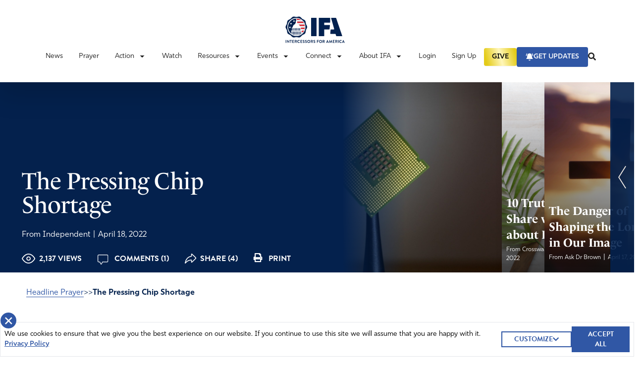

--- FILE ---
content_type: text/html; charset=UTF-8
request_url: https://ifapray.org/blog/the-pressing-chip-shortage/
body_size: 38138
content:
  <!doctype html>
  <html lang="en-US">

  <head>
    <meta charset="utf-8">
    <meta name="viewport" content="width=device-width, initial-scale=1, shrink-to-fit=no, maximum-scale=1, user-scalable=0">
    <meta name='robots' content='index, follow, max-image-preview:large, max-snippet:-1, max-video-preview:-1' />

	<!-- This site is optimized with the Yoast SEO plugin v26.6 - https://yoast.com/wordpress/plugins/seo/ -->
	<title>The Pressing Chip Shortage - Intercessors for America</title>
	<meta name="description" content="The international chip shortage has sent the price of vehicles soaring and affected the medical industry as well. With no end in sight, we need divine strategy from the Lord." />
	<link rel="canonical" href="https://ifapray.org/blog/the-pressing-chip-shortage/" />
	<meta property="og:locale" content="en_US" />
	<meta property="og:type" content="article" />
	<meta property="og:title" content="The Pressing Chip Shortage - Intercessors for America" />
	<meta property="og:description" content="The international chip shortage has sent the price of vehicles soaring and affected the medical industry as well. With no end in sight, we need divine strategy from the Lord." />
	<meta property="og:url" content="https://ifapray.org/blog/the-pressing-chip-shortage/" />
	<meta property="og:site_name" content="Intercessors for America" />
	<meta property="article:publisher" content="https://www.facebook.com/IFAPray" />
	<meta property="article:published_time" content="2022-04-18T05:34:41+00:00" />
	<meta property="og:image" content="https://ifapray.org/wp-content/uploads/2022/04/brian-kostiuk-S4jSvcHYcOs-unsplash_750x385_acf_cropped.jpg" />
	<meta property="og:image:width" content="325" />
	<meta property="og:image:height" content="405" />
	<meta property="og:image:type" content="image/jpeg" />
	<meta name="twitter:card" content="summary_large_image" />
	<meta name="twitter:creator" content="@ifapray" />
	<meta name="twitter:site" content="@ifapray" />
	<meta name="twitter:label1" content="Written by" />
	<meta name="twitter:data1" content="Nathan Tabler" />
	<meta name="twitter:label2" content="Est. reading time" />
	<meta name="twitter:data2" content="1 minute" />
	<script type="application/ld+json" class="yoast-schema-graph">{"@context":"https://schema.org","@graph":[{"@type":"Article","@id":"https://ifapray.org/blog/the-pressing-chip-shortage/#article","isPartOf":{"@id":"https://ifapray.org/blog/the-pressing-chip-shortage/"},"author":"From Independent","headline":"The Pressing Chip Shortage","datePublished":"2022-04-18T05:34:41+00:00","mainEntityOfPage":{"@id":"https://ifapray.org/blog/the-pressing-chip-shortage/"},"wordCount":219,"commentCount":1,"publisher":{"@id":"https://ifapray.org/#organization"},"image":{"@id":"https://ifapray.org/blog/the-pressing-chip-shortage/#primaryimage"},"thumbnailUrl":"https://ifapray.org/wp-content/uploads/2022/04/brian-kostiuk-S4jSvcHYcOs-unsplash_325x405_acf_cropped.jpg","keywords":["economics","economy"],"articleSection":["Featured Articles"],"inLanguage":"en-US","potentialAction":[{"@type":"CommentAction","name":"Comment","target":["https://ifapray.org/blog/the-pressing-chip-shortage/#respond"]}]},{"@type":"WebPage","@id":"https://ifapray.org/blog/the-pressing-chip-shortage/","url":"https://ifapray.org/blog/the-pressing-chip-shortage/","name":"The Pressing Chip Shortage - Intercessors for America","isPartOf":{"@id":"https://ifapray.org/#website"},"primaryImageOfPage":{"@id":"https://ifapray.org/blog/the-pressing-chip-shortage/#primaryimage"},"image":{"@id":"https://ifapray.org/blog/the-pressing-chip-shortage/#primaryimage"},"thumbnailUrl":"https://ifapray.org/wp-content/uploads/2022/04/brian-kostiuk-S4jSvcHYcOs-unsplash_325x405_acf_cropped.jpg","datePublished":"2022-04-18T05:34:41+00:00","description":"The international chip shortage has sent the price of vehicles soaring and affected the medical industry as well. With no end in sight, we need divine strategy from the Lord.","breadcrumb":{"@id":"https://ifapray.org/blog/the-pressing-chip-shortage/#breadcrumb"},"inLanguage":"en-US","potentialAction":[{"@type":"ReadAction","target":["https://ifapray.org/blog/the-pressing-chip-shortage/"]}]},{"@type":"ImageObject","inLanguage":"en-US","@id":"https://ifapray.org/blog/the-pressing-chip-shortage/#primaryimage","url":"https://ifapray.org/wp-content/uploads/2022/04/brian-kostiuk-S4jSvcHYcOs-unsplash_325x405_acf_cropped.jpg","contentUrl":"https://ifapray.org/wp-content/uploads/2022/04/brian-kostiuk-S4jSvcHYcOs-unsplash_325x405_acf_cropped.jpg","width":325,"height":405},{"@type":"BreadcrumbList","@id":"https://ifapray.org/blog/the-pressing-chip-shortage/#breadcrumb","itemListElement":[{"@type":"ListItem","position":1,"name":"Home","item":"https://ifapray.org/"},{"@type":"ListItem","position":2,"name":"The Pressing Chip Shortage"}]},{"@type":"WebSite","@id":"https://ifapray.org/#website","url":"https://ifapray.org/","name":"Intercessors for America","description":"This site offers great resources in helping America learn how to fast &amp; pray effectively for America and the world.","publisher":{"@id":"https://ifapray.org/#organization"},"potentialAction":[{"@type":"SearchAction","target":{"@type":"EntryPoint","urlTemplate":"https://ifapray.org/?s={search_term_string}"},"query-input":{"@type":"PropertyValueSpecification","valueRequired":true,"valueName":"search_term_string"}}],"inLanguage":"en-US"},{"@type":"Organization","@id":"https://ifapray.org/#organization","name":"Intercessors for America","url":"https://ifapray.org/","logo":{"@type":"ImageObject","inLanguage":"en-US","@id":"https://ifapray.org/#/schema/logo/image/","url":"https://ifapray.org/wp-content/uploads/2021/11/fb-share-logo.jpg","contentUrl":"https://ifapray.org/wp-content/uploads/2021/11/fb-share-logo.jpg","width":1200,"height":630,"caption":"Intercessors for America"},"image":{"@id":"https://ifapray.org/#/schema/logo/image/"},"sameAs":["https://www.facebook.com/IFAPray","https://x.com/ifapray","https://www.youtube.com/channel/UC9g9KeH2Mt5yTBXgXMbQRpw"]}]}</script>
	<!-- / Yoast SEO plugin. -->


<link rel='dns-prefetch' href='//ifapray.org' />
<link rel='dns-prefetch' href='//js.stripe.com' />
<link rel='dns-prefetch' href='//cdn.plaid.com' />
<link rel='dns-prefetch' href='//cdn.givechariot.com' />
<link rel='dns-prefetch' href='//www.google.com' />
<link rel='dns-prefetch' href='//ajax.googleapis.com' />
<link rel="alternate" title="oEmbed (JSON)" type="application/json+oembed" href="https://ifapray.org/wp-json/oembed/1.0/embed?url=https%3A%2F%2Fifapray.org%2Fblog%2Fthe-pressing-chip-shortage%2F" />
<link rel="alternate" title="oEmbed (XML)" type="text/xml+oembed" href="https://ifapray.org/wp-json/oembed/1.0/embed?url=https%3A%2F%2Fifapray.org%2Fblog%2Fthe-pressing-chip-shortage%2F&#038;format=xml" />
		<!-- This site uses the Google Analytics by MonsterInsights plugin v9.11.0 - Using Analytics tracking - https://www.monsterinsights.com/ -->
							<script src="//www.googletagmanager.com/gtag/js?id=G-PLTN7Y095G"  data-cfasync="false" data-wpfc-render="false" async></script>
			<script data-cfasync="false" data-wpfc-render="false">
				var mi_version = '9.11.0';
				var mi_track_user = true;
				var mi_no_track_reason = '';
								var MonsterInsightsDefaultLocations = {"page_location":"https:\/\/ifapray.org\/blog\/the-pressing-chip-shortage\/"};
								if ( typeof MonsterInsightsPrivacyGuardFilter === 'function' ) {
					var MonsterInsightsLocations = (typeof MonsterInsightsExcludeQuery === 'object') ? MonsterInsightsPrivacyGuardFilter( MonsterInsightsExcludeQuery ) : MonsterInsightsPrivacyGuardFilter( MonsterInsightsDefaultLocations );
				} else {
					var MonsterInsightsLocations = (typeof MonsterInsightsExcludeQuery === 'object') ? MonsterInsightsExcludeQuery : MonsterInsightsDefaultLocations;
				}

								var disableStrs = [
										'ga-disable-G-PLTN7Y095G',
									];

				/* Function to detect opted out users */
				function __gtagTrackerIsOptedOut() {
					for (var index = 0; index < disableStrs.length; index++) {
						if (document.cookie.indexOf(disableStrs[index] + '=true') > -1) {
							return true;
						}
					}

					return false;
				}

				/* Disable tracking if the opt-out cookie exists. */
				if (__gtagTrackerIsOptedOut()) {
					for (var index = 0; index < disableStrs.length; index++) {
						window[disableStrs[index]] = true;
					}
				}

				/* Opt-out function */
				function __gtagTrackerOptout() {
					for (var index = 0; index < disableStrs.length; index++) {
						document.cookie = disableStrs[index] + '=true; expires=Thu, 31 Dec 2099 23:59:59 UTC; path=/';
						window[disableStrs[index]] = true;
					}
				}

				if ('undefined' === typeof gaOptout) {
					function gaOptout() {
						__gtagTrackerOptout();
					}
				}
								window.dataLayer = window.dataLayer || [];

				window.MonsterInsightsDualTracker = {
					helpers: {},
					trackers: {},
				};
				if (mi_track_user) {
					function __gtagDataLayer() {
						dataLayer.push(arguments);
					}

					function __gtagTracker(type, name, parameters) {
						if (!parameters) {
							parameters = {};
						}

						if (parameters.send_to) {
							__gtagDataLayer.apply(null, arguments);
							return;
						}

						if (type === 'event') {
														parameters.send_to = monsterinsights_frontend.v4_id;
							var hookName = name;
							if (typeof parameters['event_category'] !== 'undefined') {
								hookName = parameters['event_category'] + ':' + name;
							}

							if (typeof MonsterInsightsDualTracker.trackers[hookName] !== 'undefined') {
								MonsterInsightsDualTracker.trackers[hookName](parameters);
							} else {
								__gtagDataLayer('event', name, parameters);
							}
							
						} else {
							__gtagDataLayer.apply(null, arguments);
						}
					}

					__gtagTracker('js', new Date());
					__gtagTracker('set', {
						'developer_id.dZGIzZG': true,
											});
					if ( MonsterInsightsLocations.page_location ) {
						__gtagTracker('set', MonsterInsightsLocations);
					}
										__gtagTracker('config', 'G-PLTN7Y095G', {"forceSSL":"true"} );
										window.gtag = __gtagTracker;										(function () {
						/* https://developers.google.com/analytics/devguides/collection/analyticsjs/ */
						/* ga and __gaTracker compatibility shim. */
						var noopfn = function () {
							return null;
						};
						var newtracker = function () {
							return new Tracker();
						};
						var Tracker = function () {
							return null;
						};
						var p = Tracker.prototype;
						p.get = noopfn;
						p.set = noopfn;
						p.send = function () {
							var args = Array.prototype.slice.call(arguments);
							args.unshift('send');
							__gaTracker.apply(null, args);
						};
						var __gaTracker = function () {
							var len = arguments.length;
							if (len === 0) {
								return;
							}
							var f = arguments[len - 1];
							if (typeof f !== 'object' || f === null || typeof f.hitCallback !== 'function') {
								if ('send' === arguments[0]) {
									var hitConverted, hitObject = false, action;
									if ('event' === arguments[1]) {
										if ('undefined' !== typeof arguments[3]) {
											hitObject = {
												'eventAction': arguments[3],
												'eventCategory': arguments[2],
												'eventLabel': arguments[4],
												'value': arguments[5] ? arguments[5] : 1,
											}
										}
									}
									if ('pageview' === arguments[1]) {
										if ('undefined' !== typeof arguments[2]) {
											hitObject = {
												'eventAction': 'page_view',
												'page_path': arguments[2],
											}
										}
									}
									if (typeof arguments[2] === 'object') {
										hitObject = arguments[2];
									}
									if (typeof arguments[5] === 'object') {
										Object.assign(hitObject, arguments[5]);
									}
									if ('undefined' !== typeof arguments[1].hitType) {
										hitObject = arguments[1];
										if ('pageview' === hitObject.hitType) {
											hitObject.eventAction = 'page_view';
										}
									}
									if (hitObject) {
										action = 'timing' === arguments[1].hitType ? 'timing_complete' : hitObject.eventAction;
										hitConverted = mapArgs(hitObject);
										__gtagTracker('event', action, hitConverted);
									}
								}
								return;
							}

							function mapArgs(args) {
								var arg, hit = {};
								var gaMap = {
									'eventCategory': 'event_category',
									'eventAction': 'event_action',
									'eventLabel': 'event_label',
									'eventValue': 'event_value',
									'nonInteraction': 'non_interaction',
									'timingCategory': 'event_category',
									'timingVar': 'name',
									'timingValue': 'value',
									'timingLabel': 'event_label',
									'page': 'page_path',
									'location': 'page_location',
									'title': 'page_title',
									'referrer' : 'page_referrer',
								};
								for (arg in args) {
																		if (!(!args.hasOwnProperty(arg) || !gaMap.hasOwnProperty(arg))) {
										hit[gaMap[arg]] = args[arg];
									} else {
										hit[arg] = args[arg];
									}
								}
								return hit;
							}

							try {
								f.hitCallback();
							} catch (ex) {
							}
						};
						__gaTracker.create = newtracker;
						__gaTracker.getByName = newtracker;
						__gaTracker.getAll = function () {
							return [];
						};
						__gaTracker.remove = noopfn;
						__gaTracker.loaded = true;
						window['__gaTracker'] = __gaTracker;
					})();
									} else {
										console.log("");
					(function () {
						function __gtagTracker() {
							return null;
						}

						window['__gtagTracker'] = __gtagTracker;
						window['gtag'] = __gtagTracker;
					})();
									}
			</script>
							<!-- / Google Analytics by MonsterInsights -->
		<style id='wp-img-auto-sizes-contain-inline-css'>
img:is([sizes=auto i],[sizes^="auto," i]){contain-intrinsic-size:3000px 1500px}
/*# sourceURL=wp-img-auto-sizes-contain-inline-css */
</style>
<link rel='stylesheet' id='style-css' href='https://ifapray.org/wp-content/plugins/powerpress/css/blueprint.min.css?ver=11.6.6' media='all' />
<style id='wp-emoji-styles-inline-css'>

	img.wp-smiley, img.emoji {
		display: inline !important;
		border: none !important;
		box-shadow: none !important;
		height: 1em !important;
		width: 1em !important;
		margin: 0 0.07em !important;
		vertical-align: -0.1em !important;
		background: none !important;
		padding: 0 !important;
	}
/*# sourceURL=wp-emoji-styles-inline-css */
</style>

<!-- Note: This combined block library stylesheet (wp-block-library) is used instead of loading separate core block styles because the should_load_separate_core_block_assets filter is returning false. Try loading the URL with ?should_load_separate_core_block_assets=true to restore being able to load block styles on demand and see if there are any issues remaining. -->
<link rel='stylesheet' id='wp-block-library-css' href='https://ifapray.org/wp-includes/css/dist/block-library/style.min.css?ver=6.9' media='all' />
<style id='classic-theme-styles-inline-css'>
/*! This file is auto-generated */
.wp-block-button__link{color:#fff;background-color:#32373c;border-radius:9999px;box-shadow:none;text-decoration:none;padding:calc(.667em + 2px) calc(1.333em + 2px);font-size:1.125em}.wp-block-file__button{background:#32373c;color:#fff;text-decoration:none}
/*# sourceURL=/wp-includes/css/classic-themes.min.css */
</style>
<style id='powerpress-player-block-style-inline-css'>


/*# sourceURL=https://ifapray.org/wp-content/plugins/powerpress/blocks/player-block/build/style-index.css */
</style>
<style id='global-styles-inline-css'>
:root{--wp--preset--aspect-ratio--square: 1;--wp--preset--aspect-ratio--4-3: 4/3;--wp--preset--aspect-ratio--3-4: 3/4;--wp--preset--aspect-ratio--3-2: 3/2;--wp--preset--aspect-ratio--2-3: 2/3;--wp--preset--aspect-ratio--16-9: 16/9;--wp--preset--aspect-ratio--9-16: 9/16;--wp--preset--color--black: #000000;--wp--preset--color--cyan-bluish-gray: #abb8c3;--wp--preset--color--white: #ffffff;--wp--preset--color--pale-pink: #f78da7;--wp--preset--color--vivid-red: #cf2e2e;--wp--preset--color--luminous-vivid-orange: #ff6900;--wp--preset--color--luminous-vivid-amber: #fcb900;--wp--preset--color--light-green-cyan: #7bdcb5;--wp--preset--color--vivid-green-cyan: #00d084;--wp--preset--color--pale-cyan-blue: #8ed1fc;--wp--preset--color--vivid-cyan-blue: #0693e3;--wp--preset--color--vivid-purple: #9b51e0;--wp--preset--gradient--vivid-cyan-blue-to-vivid-purple: linear-gradient(135deg,rgb(6,147,227) 0%,rgb(155,81,224) 100%);--wp--preset--gradient--light-green-cyan-to-vivid-green-cyan: linear-gradient(135deg,rgb(122,220,180) 0%,rgb(0,208,130) 100%);--wp--preset--gradient--luminous-vivid-amber-to-luminous-vivid-orange: linear-gradient(135deg,rgb(252,185,0) 0%,rgb(255,105,0) 100%);--wp--preset--gradient--luminous-vivid-orange-to-vivid-red: linear-gradient(135deg,rgb(255,105,0) 0%,rgb(207,46,46) 100%);--wp--preset--gradient--very-light-gray-to-cyan-bluish-gray: linear-gradient(135deg,rgb(238,238,238) 0%,rgb(169,184,195) 100%);--wp--preset--gradient--cool-to-warm-spectrum: linear-gradient(135deg,rgb(74,234,220) 0%,rgb(151,120,209) 20%,rgb(207,42,186) 40%,rgb(238,44,130) 60%,rgb(251,105,98) 80%,rgb(254,248,76) 100%);--wp--preset--gradient--blush-light-purple: linear-gradient(135deg,rgb(255,206,236) 0%,rgb(152,150,240) 100%);--wp--preset--gradient--blush-bordeaux: linear-gradient(135deg,rgb(254,205,165) 0%,rgb(254,45,45) 50%,rgb(107,0,62) 100%);--wp--preset--gradient--luminous-dusk: linear-gradient(135deg,rgb(255,203,112) 0%,rgb(199,81,192) 50%,rgb(65,88,208) 100%);--wp--preset--gradient--pale-ocean: linear-gradient(135deg,rgb(255,245,203) 0%,rgb(182,227,212) 50%,rgb(51,167,181) 100%);--wp--preset--gradient--electric-grass: linear-gradient(135deg,rgb(202,248,128) 0%,rgb(113,206,126) 100%);--wp--preset--gradient--midnight: linear-gradient(135deg,rgb(2,3,129) 0%,rgb(40,116,252) 100%);--wp--preset--font-size--small: 13px;--wp--preset--font-size--medium: 20px;--wp--preset--font-size--large: 36px;--wp--preset--font-size--x-large: 42px;--wp--preset--spacing--20: 0.44rem;--wp--preset--spacing--30: 0.67rem;--wp--preset--spacing--40: 1rem;--wp--preset--spacing--50: 1.5rem;--wp--preset--spacing--60: 2.25rem;--wp--preset--spacing--70: 3.38rem;--wp--preset--spacing--80: 5.06rem;--wp--preset--shadow--natural: 6px 6px 9px rgba(0, 0, 0, 0.2);--wp--preset--shadow--deep: 12px 12px 50px rgba(0, 0, 0, 0.4);--wp--preset--shadow--sharp: 6px 6px 0px rgba(0, 0, 0, 0.2);--wp--preset--shadow--outlined: 6px 6px 0px -3px rgb(255, 255, 255), 6px 6px rgb(0, 0, 0);--wp--preset--shadow--crisp: 6px 6px 0px rgb(0, 0, 0);}:where(.is-layout-flex){gap: 0.5em;}:where(.is-layout-grid){gap: 0.5em;}body .is-layout-flex{display: flex;}.is-layout-flex{flex-wrap: wrap;align-items: center;}.is-layout-flex > :is(*, div){margin: 0;}body .is-layout-grid{display: grid;}.is-layout-grid > :is(*, div){margin: 0;}:where(.wp-block-columns.is-layout-flex){gap: 2em;}:where(.wp-block-columns.is-layout-grid){gap: 2em;}:where(.wp-block-post-template.is-layout-flex){gap: 1.25em;}:where(.wp-block-post-template.is-layout-grid){gap: 1.25em;}.has-black-color{color: var(--wp--preset--color--black) !important;}.has-cyan-bluish-gray-color{color: var(--wp--preset--color--cyan-bluish-gray) !important;}.has-white-color{color: var(--wp--preset--color--white) !important;}.has-pale-pink-color{color: var(--wp--preset--color--pale-pink) !important;}.has-vivid-red-color{color: var(--wp--preset--color--vivid-red) !important;}.has-luminous-vivid-orange-color{color: var(--wp--preset--color--luminous-vivid-orange) !important;}.has-luminous-vivid-amber-color{color: var(--wp--preset--color--luminous-vivid-amber) !important;}.has-light-green-cyan-color{color: var(--wp--preset--color--light-green-cyan) !important;}.has-vivid-green-cyan-color{color: var(--wp--preset--color--vivid-green-cyan) !important;}.has-pale-cyan-blue-color{color: var(--wp--preset--color--pale-cyan-blue) !important;}.has-vivid-cyan-blue-color{color: var(--wp--preset--color--vivid-cyan-blue) !important;}.has-vivid-purple-color{color: var(--wp--preset--color--vivid-purple) !important;}.has-black-background-color{background-color: var(--wp--preset--color--black) !important;}.has-cyan-bluish-gray-background-color{background-color: var(--wp--preset--color--cyan-bluish-gray) !important;}.has-white-background-color{background-color: var(--wp--preset--color--white) !important;}.has-pale-pink-background-color{background-color: var(--wp--preset--color--pale-pink) !important;}.has-vivid-red-background-color{background-color: var(--wp--preset--color--vivid-red) !important;}.has-luminous-vivid-orange-background-color{background-color: var(--wp--preset--color--luminous-vivid-orange) !important;}.has-luminous-vivid-amber-background-color{background-color: var(--wp--preset--color--luminous-vivid-amber) !important;}.has-light-green-cyan-background-color{background-color: var(--wp--preset--color--light-green-cyan) !important;}.has-vivid-green-cyan-background-color{background-color: var(--wp--preset--color--vivid-green-cyan) !important;}.has-pale-cyan-blue-background-color{background-color: var(--wp--preset--color--pale-cyan-blue) !important;}.has-vivid-cyan-blue-background-color{background-color: var(--wp--preset--color--vivid-cyan-blue) !important;}.has-vivid-purple-background-color{background-color: var(--wp--preset--color--vivid-purple) !important;}.has-black-border-color{border-color: var(--wp--preset--color--black) !important;}.has-cyan-bluish-gray-border-color{border-color: var(--wp--preset--color--cyan-bluish-gray) !important;}.has-white-border-color{border-color: var(--wp--preset--color--white) !important;}.has-pale-pink-border-color{border-color: var(--wp--preset--color--pale-pink) !important;}.has-vivid-red-border-color{border-color: var(--wp--preset--color--vivid-red) !important;}.has-luminous-vivid-orange-border-color{border-color: var(--wp--preset--color--luminous-vivid-orange) !important;}.has-luminous-vivid-amber-border-color{border-color: var(--wp--preset--color--luminous-vivid-amber) !important;}.has-light-green-cyan-border-color{border-color: var(--wp--preset--color--light-green-cyan) !important;}.has-vivid-green-cyan-border-color{border-color: var(--wp--preset--color--vivid-green-cyan) !important;}.has-pale-cyan-blue-border-color{border-color: var(--wp--preset--color--pale-cyan-blue) !important;}.has-vivid-cyan-blue-border-color{border-color: var(--wp--preset--color--vivid-cyan-blue) !important;}.has-vivid-purple-border-color{border-color: var(--wp--preset--color--vivid-purple) !important;}.has-vivid-cyan-blue-to-vivid-purple-gradient-background{background: var(--wp--preset--gradient--vivid-cyan-blue-to-vivid-purple) !important;}.has-light-green-cyan-to-vivid-green-cyan-gradient-background{background: var(--wp--preset--gradient--light-green-cyan-to-vivid-green-cyan) !important;}.has-luminous-vivid-amber-to-luminous-vivid-orange-gradient-background{background: var(--wp--preset--gradient--luminous-vivid-amber-to-luminous-vivid-orange) !important;}.has-luminous-vivid-orange-to-vivid-red-gradient-background{background: var(--wp--preset--gradient--luminous-vivid-orange-to-vivid-red) !important;}.has-very-light-gray-to-cyan-bluish-gray-gradient-background{background: var(--wp--preset--gradient--very-light-gray-to-cyan-bluish-gray) !important;}.has-cool-to-warm-spectrum-gradient-background{background: var(--wp--preset--gradient--cool-to-warm-spectrum) !important;}.has-blush-light-purple-gradient-background{background: var(--wp--preset--gradient--blush-light-purple) !important;}.has-blush-bordeaux-gradient-background{background: var(--wp--preset--gradient--blush-bordeaux) !important;}.has-luminous-dusk-gradient-background{background: var(--wp--preset--gradient--luminous-dusk) !important;}.has-pale-ocean-gradient-background{background: var(--wp--preset--gradient--pale-ocean) !important;}.has-electric-grass-gradient-background{background: var(--wp--preset--gradient--electric-grass) !important;}.has-midnight-gradient-background{background: var(--wp--preset--gradient--midnight) !important;}.has-small-font-size{font-size: var(--wp--preset--font-size--small) !important;}.has-medium-font-size{font-size: var(--wp--preset--font-size--medium) !important;}.has-large-font-size{font-size: var(--wp--preset--font-size--large) !important;}.has-x-large-font-size{font-size: var(--wp--preset--font-size--x-large) !important;}
:where(.wp-block-post-template.is-layout-flex){gap: 1.25em;}:where(.wp-block-post-template.is-layout-grid){gap: 1.25em;}
:where(.wp-block-term-template.is-layout-flex){gap: 1.25em;}:where(.wp-block-term-template.is-layout-grid){gap: 1.25em;}
:where(.wp-block-columns.is-layout-flex){gap: 2em;}:where(.wp-block-columns.is-layout-grid){gap: 2em;}
:root :where(.wp-block-pullquote){font-size: 1.5em;line-height: 1.6;}
/*# sourceURL=global-styles-inline-css */
</style>
<link rel='stylesheet' id='dnd-upload-cf7-css' href='https://ifapray.org/wp-content/plugins/drag-and-drop-multiple-file-upload-contact-form-7/assets/css/dnd-upload-cf7.css?ver=1.3.9.2' media='all' />
<link rel='stylesheet' id='contact-form-7-css' href='https://ifapray.org/wp-content/plugins/contact-form-7/includes/css/styles.css?ver=6.1.4' media='all' />
<link rel='stylesheet' id='wpa-css-css' href='https://ifapray.org/wp-content/plugins/honeypot/includes/css/wpa.css?ver=2.3.04' media='all' />
<link rel='stylesheet' id='post-queries-css' href='https://ifapray.org/wp-content/plugins/post-queries/public/css/post-queries-public.css?ver=1.0.0' media='all' />
<link rel='stylesheet' id='sage/app.css-css' href='https://ifapray.org/wp-content/themes/ifa-refresh/public/styles/app.css?id=b9b08180ffe93b1d963c' media='all' />
<link rel='stylesheet' id='jquery-ui-css' href='https://ajax.googleapis.com/ajax/libs/jqueryui/1.11.4/themes/smoothness/jquery-ui.css' media='all' />
<script src="https://ifapray.org/wp-content/plugins/google-analytics-for-wordpress/assets/js/frontend-gtag.min.js?ver=9.11.0" id="monsterinsights-frontend-script-js" async data-wp-strategy="async"></script>
<script data-cfasync="false" data-wpfc-render="false" id='monsterinsights-frontend-script-js-extra'>var monsterinsights_frontend = {"js_events_tracking":"true","download_extensions":"doc,pdf,ppt,zip,xls,docx,pptx,xlsx","inbound_paths":"[]","home_url":"https:\/\/ifapray.org","hash_tracking":"false","v4_id":"G-PLTN7Y095G"};</script>
<script src="https://ifapray.org/wp-includes/js/jquery/jquery.min.js?ver=3.7.1" id="jquery-core-js"></script>
<script src="https://ifapray.org/wp-includes/js/jquery/jquery-migrate.min.js?ver=3.4.1" id="jquery-migrate-js"></script>
<script src="https://ifapray.org/wp-content/plugins/post-queries/public/js/post-queries-public.js?ver=1.0.0" id="post-queries-js"></script>
<script id="srcmnt-ajax-request-js-extra">
var SafeCommentsAjax = {"ajaxurl":"https://ifapray.org/wp-admin/admin-ajax.php"};
//# sourceURL=srcmnt-ajax-request-js-extra
</script>
<script src="https://ifapray.org/wp-content/plugins/safe-report-comments/js/ajax.js?ver=6.9" id="srcmnt-ajax-request-js"></script>
<script async defer src="https://www.google.com/recaptcha/api.js?ver=6.9" id="flexformz-recaptcha-js"></script>
<link rel="https://api.w.org/" href="https://ifapray.org/wp-json/" /><link rel="alternate" title="JSON" type="application/json" href="https://ifapray.org/wp-json/wp/v2/posts/88339" /><link rel="EditURI" type="application/rsd+xml" title="RSD" href="https://ifapray.org/xmlrpc.php?rsd" />
<meta name="generator" content="WordPress 6.9" />
<link rel='shortlink' href='https://ifapray.org/?p=88339' />
<style>a.cld-like-dislike-trigger {color: #7a212e;}span.cld-count-wrap {color: #002e58;}</style><script type="text/javascript"><!--
function powerpress_pinw(pinw_url){window.open(pinw_url, 'PowerPressPlayer','toolbar=0,status=0,resizable=1,width=460,height=320');	return false;}
//-->
</script>
		<link rel="manifest" href="https://ifapray.org/wp-json/wp/v2/web-app-manifest">
					<meta name="theme-color" content="#fff">
								<meta name="apple-mobile-web-app-capable" content="yes">
				<meta name="mobile-web-app-capable" content="yes">

				<link rel="apple-touch-startup-image" href="https://ifapray.org/wp-content/uploads/2021/11/favicon-1.png">

				<meta name="apple-mobile-web-app-title" content="Intercessors for America">
		<meta name="application-name" content="Intercessors for America">
		      <meta name="onesignal" content="wordpress-plugin"/>
            <script>

      window.OneSignalDeferred = window.OneSignalDeferred || [];

      OneSignalDeferred.push(function(OneSignal) {
        var oneSignal_options = {};
        window._oneSignalInitOptions = oneSignal_options;

        oneSignal_options['serviceWorkerParam'] = { scope: '/wp-content/plugins/onesignal-free-web-push-notifications/sdk_files/push/onesignal/' };
oneSignal_options['serviceWorkerPath'] = 'OneSignalSDKWorker.js';

        OneSignal.Notifications.setDefaultUrl("https://ifapray.org");

        oneSignal_options['wordpress'] = true;
oneSignal_options['appId'] = '0a8eeabc-09ac-4dec-ab6e-a8ea29553ccb';
oneSignal_options['allowLocalhostAsSecureOrigin'] = true;
oneSignal_options['welcomeNotification'] = { };
oneSignal_options['welcomeNotification']['title'] = "";
oneSignal_options['welcomeNotification']['message'] = "";
oneSignal_options['path'] = "https://ifapray.org/wp-content/plugins/onesignal-free-web-push-notifications/sdk_files/";
oneSignal_options['promptOptions'] = { };
oneSignal_options['promptOptions']['actionMessage'] = "Don't miss the latest updates, news, and important topics to pray about. Enable updates.";
oneSignal_options['notifyButton'] = { };
oneSignal_options['notifyButton']['enable'] = true;
oneSignal_options['notifyButton']['position'] = 'bottom-right';
oneSignal_options['notifyButton']['theme'] = 'default';
oneSignal_options['notifyButton']['size'] = 'medium';
oneSignal_options['notifyButton']['showCredit'] = true;
oneSignal_options['notifyButton']['text'] = {};
oneSignal_options['notifyButton']['colors'] = {};
oneSignal_options['notifyButton']['colors']['circle.background'] = '#04224e';
oneSignal_options['notifyButton']['colors']['pulse.color'] = '#cc2934';
oneSignal_options['notifyButton']['colors']['dialog.button.background'] = '#04224e';
oneSignal_options['notifyButton']['colors']['dialog.button.background.hovering'] = '#cc2934';
oneSignal_options['notifyButton']['colors']['dialog.button.background.active'] = '#cc2934';
              OneSignal.init(window._oneSignalInitOptions);
              OneSignal.Slidedown.promptPush()      });

      function documentInitOneSignal() {
        var oneSignal_elements = document.getElementsByClassName("OneSignal-prompt");

        var oneSignalLinkClickHandler = function(event) { OneSignal.Notifications.requestPermission(); event.preventDefault(); };        for(var i = 0; i < oneSignal_elements.length; i++)
          oneSignal_elements[i].addEventListener('click', oneSignalLinkClickHandler, false);
      }

      if (document.readyState === 'complete') {
           documentInitOneSignal();
      }
      else {
           window.addEventListener("load", function(event){
               documentInitOneSignal();
          });
      }
    </script>
<noscript><style>.lazyload[data-src]{display:none !important;}</style></noscript><style>.lazyload{background-image:none !important;}.lazyload:before{background-image:none !important;}</style><link rel="icon" href="https://ifapray.org/wp-content/uploads/2021/11/favicon-1-150x150.png" sizes="32x32" />
<link rel="icon" href="https://ifapray.org/wp-content/uploads/2021/11/favicon-1.png" sizes="192x192" />
<link rel="apple-touch-icon" href="https://ifapray.org/wp-content/uploads/2021/11/favicon-1.png" />
<meta name="msapplication-TileImage" content="https://ifapray.org/wp-content/uploads/2021/11/favicon-1.png" />
		<style id="wp-custom-css">
			header a[href*="/donate"] {
  background-color: #CC2934;
	border-color: #CC2934;
	color: #ffffff;
}		</style>
		          <!-- Google Tag Manager -->
      <script>
          
          window.dataLayer = window.dataLayer || [];                    window.dataLayer.push({'postTag': 'economics'});
                                        window.dataLayer.push({'postTag': 'economy'});
                          </script>
      <script>
        (function(w, d, s, l, i) {
          w[l] = w[l] || [];
          w[l].push({
            'gtm.start': new Date().getTime(),
            event: 'gtm.js'
          });
          var f = d.getElementsByTagName(s)[0],
            j = d.createElement(s),
            dl = l != 'dataLayer' ? '&l=' + l : '';
          j.async = true;
          j.src =
            'https://www.googletagmanager.com/gtm.js?id=' + i + dl;
          f.parentNode.insertBefore(j, f);
        })(window, document, 'script', 'dataLayer', 'GTM-N92BMLN');
      </script>
      <!-- End Google Tag Manager -->
      <!-- Google tag (gtag.js) -->
      <script async src="https://www.googletagmanager.com/gtag/js?id=UA-3723702-46"></script>
      <script>
        window.dataLayer = window.dataLayer || [];
        function gtag(){dataLayer.push(arguments);}
        gtag('js', new Date());

        gtag('config', 'UA-3723702-46');
      </script>

        <div id="fb-root"></div>
    <!--<script>(function(d, s, id) {
      var js, fjs = d.getElementsByTagName(s)[0];
      if (d.getElementById(id)) return;
      js = d.createElement(s); js.id = id;
      js.src = "//connect.facebook.net/en_US/sdk.js#xfbml=1&version=v2.6&appId=243268666099996";
      fjs.parentNode.insertBefore(js, fjs);
    }(document, 'script', 'facebook-jssdk'));</script>-->


    <script>
      window.fbAsyncInit = function() {
        FB.init({
          appId: '259171699501464',
          autoLogAppEvents: true,
          xfbml: true,
          version: 'v2.6'
        });
      };
    </script>
    <script>
      (function(d, s, id) {
        var js, fjs = d.getElementsByTagName(s)[0];
        if (d.getElementById(id)) {
          return;
        }
        js = d.createElement(s);
        js.id = id;
        js.src = "https://connect.facebook.net/en_US/sdk.js";
        fjs.parentNode.insertBefore(js, fjs);
      }(document, 'script', 'facebook-jssdk'));
    </script>
    <script src="https://www.google.com/recaptcha/api.js?render=6LcXWBsdAAAAAHvnYbpO1FRjauDgHuU9r-w_z7bp"></script>

    <script>
      var ord = Math.random();
      ord = ord * 10000000000000000;
      var oImg = document.createElement("img");
      var lhref = encodeURIComponent(window.location.href).replace(/'/g, "%27").replace(/"/g, "%22");
      oImg.setAttribute('src', 'https://dot.dm-io.com/dot/9143?cbust=' + ord + '&url_path=' + lhref);
      oImg.setAttribute('style', 'display: none !important;');
      oImg.setAttribute('referrerpolicy', 'no-referrer-when-downgrade');
      document.body.appendChild(oImg);
    </script>

    
      <!-- Google Tag Manager -->
      <script>(function(w,d,s,l,i){w[l]=w[l]||[];w[l].push({'gtm.start':
      new Date().getTime(),event:'gtm.js'});var f=d.getElementsByTagName(s)[0],
      j=d.createElement(s),dl=l!='dataLayer'?'&l='+l:'';j.async=true;j.src=
      'https://www.googletagmanager.com/gtm.js?id='+i+dl;f.parentNode.insertBefore(j,f);
      })(window,document,'script','dataLayer','GTM-NM4B8TR3');</script>
      <!-- End Google Tag Manager -->

      <!-- Google tag (gtag.js) -->
      <script async src="https://www.googletagmanager.com/gtag/js?id=G-DNQ1VVY1BQ"></script>
      <script>
        window.dataLayer = window.dataLayer || [];
        function gtag(){dataLayer.push(arguments);}
        gtag('js', new Date());

        gtag('config', 'G-DNQ1VVY1BQ');
      </script>

      <!-- Meta Pixel Code -->
      <script>
      !function(f,b,e,v,n,t,s)
      {if(f.fbq)return;n=f.fbq=function(){n.callMethod?
      n.callMethod.apply(n,arguments):n.queue.push(arguments)};
      if(!f._fbq)f._fbq=n;n.push=n;n.loaded=!0;n.version='2.0';
      n.queue=[];t=b.createElement(e);t.async=!0;
      t.src=v;s=b.getElementsByTagName(e)[0];
      s.parentNode.insertBefore(t,s)}(window, document,'script',
      'https://connect.facebook.net/en_US/fbevents.js');
      fbq('init', '1030596521808735');
      fbq('track', 'PageView');
      </script>
      <noscript><img height="1" width="1" style="display:none"
      src="https://www.facebook.com/tr?id=1030596521808735&ev=PageView&noscript=1"
      /></noscript>
      <!-- End Meta Pixel Code -->

      <!-- Meta Pixel Code -->
      <script>
      !function(f,b,e,v,n,t,s)
      {if(f.fbq)return;n=f.fbq=function(){n.callMethod?
      n.callMethod.apply(n,arguments):n.queue.push(arguments)};
      if(!f._fbq)f._fbq=n;n.push=n;n.loaded=!0;n.version='2.0';
      n.queue=[];t=b.createElement(e);t.async=!0;
      t.src=v;s=b.getElementsByTagName(e)[0];
      s.parentNode.insertBefore(t,s)}(window, document,'script',
      'https://connect.facebook.net/en_US/fbevents.js');
      fbq('init', '1481928139850013');
      fbq('track', 'PageView');
      </script>
      <noscript><img height="1" width="1" style="display:none"
      src="https://www.facebook.com/tr?id=1481928139850013&ev=PageView&noscript=1"
      /></noscript>
      <!-- End Meta Pixel Code -->

  </head>

  <body class="wp-singular post-template-default single single-post postid-88339 single-format-standard wp-embed-responsive wp-theme-ifa-refresh ffz-version-2-49-1 the-pressing-chip-shortage overflow-x-hidden">
  <!-- Google Tag Manager (noscript) -->
  <noscript><iframe src="https://www.googletagmanager.com/ns.html?id=GTM-NM4B8TR3"
    height="0" width="0" style="display:none;visibility:hidden"></iframe></noscript>
    <!-- End Google Tag Manager (noscript) -->
          <!-- Google Tag Manager (noscript) -->
      <noscript><iframe src="https://www.googletagmanager.com/ns.html?id=GTM-N92BMLN" height="0" width="0" style="display:none;visibility:hidden"></iframe></noscript>
      <!-- End Google Tag Manager (noscript) -->
            
    
  
    <div id="app" x-data="{ showemailSignupModal: false, showPromptModal: false,joinDiscussionPagePopup:false,  }">
      <div class="max-w-full mx-auto font-rigsans"  
x-data="{ openPrayerSlideout: false }"
>

  <!-- <a class="sr-only focus:not-sr-only" href="#main">
    Skip to content
  </a> -->
      <header class="bg-white drop-shadow-2xl relative max-w-full w-full h-auto xl:h-auto mx-auto top-0 xl:left-1/2 xl:transform xl:-translate-x-1/2 z-50"
x-data="{searchOpen:false}">
    
  <nav class="w-full z-10 top-0 py-3 xl:py-7 transition ease-in-out duration-700"
        x-data="{ isNavOpen: false }"
        @keydown.escape="isNavOpen = false"
        :class="{ 'shadow-lg bg-blue-main' : isNavOpen , 'bg-white' : !isNavOpen}">
    <div class="w-11/12 xl:w-11/12 mx-auto flex items-center justify-between xl:justify-center flex-wrap">
        <!--Logo etc-->
        <div class="flex items-center flex-shrink-0 text-white xl:mr-2">
          <a class="relative" href="https://ifapray.org/">
                        <img x-show="isNavOpen" 
            :class="{ '!block' : isNavOpen , 'hidden' : !isNavOpen}"
            class="hidden h-16 w-auto lazyload" src="[data-uri]" alt="IFA Logo" data-src="https://ifapray.org/wp-content/themes/ifa-refresh/public/images/logo/logo-white-red.svg" decoding="async"><noscript><img x-show="isNavOpen" 
            :class="{ '!block' : isNavOpen , 'hidden' : !isNavOpen}"
            class="hidden h-16 w-auto" src="https://ifapray.org/wp-content/themes/ifa-refresh/public/images/logo/logo-white-red.svg" alt="IFA Logo" data-eio="l"></noscript>
            <img x-show="!isNavOpen" 
            :class="{ '!hidden' : isNavOpen , 'block' : !isNavOpen}"
            class="block h-16 w-auto lazyload" src="[data-uri]" alt="IFA Logo" data-src="https://ifapray.org/wp-content/themes/ifa-refresh/public/images/logo/logo-full-color.svg" decoding="async"><noscript><img x-show="!isNavOpen" 
            :class="{ '!hidden' : isNavOpen , 'block' : !isNavOpen}"
            class="block h-16 w-auto" src="https://ifapray.org/wp-content/themes/ifa-refresh/public/images/logo/logo-full-color.svg" alt="IFA Logo" data-eio="l"></noscript>
                      </a>
        </div>
        <div class="flex xl:hidden gap-x-2 items-center align-middle">
          <!--Toggle button (hidden on large screens)-->
          <a href="/donate" class="h-14 w-14 uppercase rounded-lg text-center bg-red-main transition hover:bg-blue-main text-white flex items-center align-middle justify-center" x-show="!isNavOpen">
            <span>Give</span>
          </a>
          <button
            @click="isNavOpen = !isNavOpen"
            type="button"
            class="block xl:hidden h-14 w-14 text-center rounded-lg hover:text-red-main focus:outline-none transition hamburger"
            :class="{ 'transition transform transform-180 !text-white bg-transparent': isNavOpen, 'text-blue-main bg-blue-m-light': !isNavOpen }"
          >
            <svg
              class="h-6 w-6 fill-current inline-block"
              xmlns="http://www.w3.org/2000/svg"
              viewBox="0 0 24 24"
            >
              <path
                x-show="isNavOpen"
                class="hidden"
                :class="{ '!block' : isNavOpen , 'hidden' : !isNavOpen}"
                fill-rule="evenodd"
                clip-rule="evenodd"
                d="M18.278 16.864a1 1 0 0 1-1.414 1.414l-4.829-4.828-4.828 4.828a1 1 0 0 1-1.414-1.414l4.828-4.829-4.828-4.828a1 1 0 0 1 1.414-1.414l4.829 4.828 4.828-4.828a1 1 0 1 1 1.414 1.414l-4.828 4.829 4.828 4.828z"
              />
              <path
                x-show="!isNavOpen"
                class="block"
                :class="{ '!hidden' : isNavOpen , 'block' : !isNavOpen}"
                fill-rule="evenodd"
                d="M4 5h16a1 1 0 0 1 0 2H4a1 1 0 1 1 0-2zm0 6h16a1 1 0 0 1 0 2H4a1 1 0 0 1 0-2zm0 6h16a1 1 0 0 1 0 2H4a1 1 0 0 1 0-2z"
              />
            </svg>
          </button>
        </div>
        <!--Menu-->
        <div class="xl:opacity-100 _flex-grow w-full hidden xl:!block xl:w-auto xl:ml-0 relative"
        x-show="isNavOpen"
        :class="{ '!block' : isNavOpen , 'hidden' : !isNavOpen}"
          x-transition:enter="transition ease-out duration-1000" 
          x-transition:enter-start="opacity-0 transform"
          x-transition:enter-end="opacity-100 transform" 
          x-transition:leave="transition ease-in duration-1000" 
          x-transition:leave-start="opacity-100 transform"
           x-transition:leave-end="opacity-0 transform">
        <div class="xl:opacity-100 xl:flex justify-center gap-x-4 relative"
          :class="{ 'block shadow-3xl': isNavOpen, 'hidden': !isNavOpen }">
                        <div class="flex gap-x-4 mt-10 xl:hidden">
              <div class="flex-shrink-0 w-1/2 xl:w-auto">
                  <a href="/login/" class="uppercase relative flex xl:inline-flex justify-center items-center px-10 py-3 border-2 border-white text-sm font-brandon font-bold text-white shadow-sm hover:bg-red-main hover:border-red-main transition">
                    Login
                  </a>
                </div>
                <div class="flex-shrink-0 w-1/2 xl:w-auto">
                  <a href="/sign-up/" class="uppercase relative flex xl:inline-flex justify-center items-center px-10 py-3 border-2 border-white text-sm font-brandon font-bold text-white shadow-sm hover:bg-red-main hover:border-red-main transition">
                    Sign Up
                  </a>
                </div>
            </div>
                        <ul class="pt-10 xl:pt-0 list-reset xl:flex _flex-1 gap-x-0 items-center">
                                                        
                            <li class="xl:hidden xl:in border-b border-blue-border xl:border-b-0 pb-2 xl:pb-0 mb-2 xl:mb-0">
                <a href="/" class="text-white xl:text-black-light xl:text-sm font-normal  border-transparent xl:hover:border-transparent hover:text-red-main inline-flex items-center xl:px-4 py-3 border-b-2 text-xl transition relative group">
                  Home
                </a>
              </li>
              
                                                                                                  <li class="border-b border-blue-border xl:border-b-0 pb-2 xl:pb-0 mb-2 xl:mb-0">
                                      <a href="/blog" class="text-white xl:text-black-light xl:text-sm font-normal  border-transparent xl:hover:border-transparent hover:text-red-main inline-flex items-center xl:px-4 py-3 border-b-2 text-xl transition relative group">
                      News
                    </a>
                                  </li>
                                                                                                  <li class="border-b border-blue-border xl:border-b-0 pb-2 xl:pb-0 mb-2 xl:mb-0">
                                      <a href="/pray-for-america" class="text-white xl:text-black-light xl:text-sm font-normal  border-transparent xl:hover:border-transparent hover:text-red-main inline-flex items-center xl:px-4 py-3 border-b-2 text-xl transition relative group">
                      Prayer
                    </a>
                                  </li>
                                                                                                  <li class="border-b border-blue-border xl:border-b-0 pb-2 xl:pb-0 mb-2 xl:mb-0">
                                    <div class="relative"
                    @keydown.escape="onEscape" x-data="{ popoverOpen: false }" @keydown.escape="popoverOpen = false">
                      <button class="inline-flex items-center text-white xl:text-black-light xl:text-sm font-normal  border-transparent hover:border-transparent hover:text-red-main inline-flex items-center xl:px-4 py-3 border-b-2 font-normal text-xl transition relative group"
                      :class="{ 'border-transparent text-red-main font-normal': popoverOpen, 'border-transparent xl:text-black-light font-normal': !(popoverOpen) }" 
                      @click="popoverOpen = !popoverOpen"
                      @mousedown="if (popoverOpen) $event.preventDefault()">
                            Action
                            <svg class="ml-2 h-4 w-4 transition transform group-hover:text-red-main" viewBox="0 0 16 17" fill="none" xmlns="http://www.w3.org/2000/svg"
                            :class="{ '-rotate-90': popoverOpen, 'rotate-0': !(popoverOpen) }">
                              <path d="M4 6.5L8 10.5L12 6.5" fill="currentColor"/>
                              <path d="M4 6.5L8 10.5L12 6.5" stroke="currentColor" stroke-linecap="round" stroke-linejoin="round"/>
                            </svg>
                      </button>
                      <div x-show="popoverOpen" 
                      x-transition:enter="transition ease-out duration-200" 
                      x-transition:enter-start="opacity-0 translate-y-1" 
                      x-transition:enter-end="opacity-100 translate-y-0" 
                      x-transition:leave="transition ease-in duration-150" 
                      x-transition:leave-start="opacity-100 translate-y-0" 
                      x-transition:leave-end="opacity-0 translate-y-1"
                      class="xl:absolute z-10 mt-1 transform w-auto px-0 xl:ml-0 xl:left-1/2 xl:-translate-x-1/2 text-xl xl:text-base" 
                      x-ref="panel" @click.away="popoverOpen = false"
                      style="display: none;">
                        <div class="rounded-lg shadow-lg ring-1 ring-black ring-opacity-5 overflow-hidden">
                          <div class="relative divide-y xl:divide-y-0 divide-blue-border grid bg-blue-dropdown xl:w-56 xl:gap-6 text-white xl:text-center py-4">
                                                                                          <a href="/action-center" class="transition hover:bg-[#27416A] py-2 xl:py-1 px-5" \
                                >
                                                                        <span class="hidden xl:block">Take Action</span>
                                    <span class="xl:hidden">Action</span>
                                                                    </a>
                                                            
                                                                                          <a href="/pray-and-act-usa" class="transition hover:bg-[#27416A] py-2 xl:py-1 px-5" \
                                >
                                                                        Policy and Prayer
                                                                    </a>
                                                            
                                                      </div>
                        </div>
                      </div>
                  </div>
                                  </li>
                                                                                                  <li class="border-b border-blue-border xl:border-b-0 pb-2 xl:pb-0 mb-2 xl:mb-0">
                                      <a href="/watch" class="text-white xl:text-black-light xl:text-sm font-normal  border-transparent xl:hover:border-transparent hover:text-red-main inline-flex items-center xl:px-4 py-3 border-b-2 text-xl transition relative group">
                      Watch
                    </a>
                                  </li>
                                                                                                  <li class="border-b border-blue-border xl:border-b-0 pb-2 xl:pb-0 mb-2 xl:mb-0">
                                    <div class="relative"
                    @keydown.escape="onEscape" x-data="{ popoverOpen: false }" @keydown.escape="popoverOpen = false">
                      <button class="inline-flex items-center text-white xl:text-black-light xl:text-sm font-normal  border-transparent hover:border-transparent hover:text-red-main inline-flex items-center xl:px-4 py-3 border-b-2 font-normal text-xl transition relative group"
                      :class="{ 'border-transparent text-red-main font-normal': popoverOpen, 'border-transparent xl:text-black-light font-normal': !(popoverOpen) }" 
                      @click="popoverOpen = !popoverOpen"
                      @mousedown="if (popoverOpen) $event.preventDefault()">
                            Resources
                            <svg class="ml-2 h-4 w-4 transition transform group-hover:text-red-main" viewBox="0 0 16 17" fill="none" xmlns="http://www.w3.org/2000/svg"
                            :class="{ '-rotate-90': popoverOpen, 'rotate-0': !(popoverOpen) }">
                              <path d="M4 6.5L8 10.5L12 6.5" fill="currentColor"/>
                              <path d="M4 6.5L8 10.5L12 6.5" stroke="currentColor" stroke-linecap="round" stroke-linejoin="round"/>
                            </svg>
                      </button>
                      <div x-show="popoverOpen" 
                      x-transition:enter="transition ease-out duration-200" 
                      x-transition:enter-start="opacity-0 translate-y-1" 
                      x-transition:enter-end="opacity-100 translate-y-0" 
                      x-transition:leave="transition ease-in duration-150" 
                      x-transition:leave-start="opacity-100 translate-y-0" 
                      x-transition:leave-end="opacity-0 translate-y-1"
                      class="xl:absolute z-10 mt-1 transform w-auto px-0 xl:ml-0 xl:left-1/2 xl:-translate-x-1/2 text-xl xl:text-base" 
                      x-ref="panel" @click.away="popoverOpen = false"
                      style="display: none;">
                        <div class="rounded-lg shadow-lg ring-1 ring-black ring-opacity-5 overflow-hidden">
                          <div class="relative divide-y xl:divide-y-0 divide-blue-border grid bg-blue-dropdown xl:w-56 xl:gap-6 text-white xl:text-center py-4">
                                                                                          <a href="/resources" class="transition hover:bg-[#27416A] py-2 xl:py-1 px-5" \
                                >
                                                                        Resources
                                                                    </a>
                                                            
                                                                                          <a href="/resources/special-report/" class="transition hover:bg-[#27416A] py-2 xl:py-1 px-5" \
                                >
                                                                        Special Reports
                                                                    </a>
                                                            
                                                                                          <a href="/resources/prayer-guides-and-resources/" class="transition hover:bg-[#27416A] py-2 xl:py-1 px-5" \
                                >
                                                                        Prayer Guides
                                                                    </a>
                                                            
                                                                                          <a href="/resources/books/" class="transition hover:bg-[#27416A] py-2 xl:py-1 px-5" \
                                >
                                                                        Order Books
                                                                    </a>
                                                            
                                                                                          <a href="/resources/bookmarks/" class="transition hover:bg-[#27416A] py-2 xl:py-1 px-5" \
                                >
                                                                        Order Bookmarks
                                                                    </a>
                                                            
                                                                                          <a href="/resources/merch/" class="transition hover:bg-[#27416A] py-2 xl:py-1 px-5" \
                                >
                                                                        Order Merch
                                                                    </a>
                                                            
                                                                                          <a href="/resources/daily-devotional/" class="transition hover:bg-[#27416A] py-2 xl:py-1 px-5" \
                                >
                                                                        Devotionals
                                                                    </a>
                                                            
                                                                                          <a href="/press" class="transition hover:bg-[#27416A] py-2 xl:py-1 px-5" \
                                >
                                                                        Press Room
                                                                    </a>
                                                            
                                                                                          <a href="/training" class="transition hover:bg-[#27416A] py-2 xl:py-1 px-5" \
                                >
                                                                        Training
                                                                    </a>
                                                            
                                                                                          <a href="/subscribe-to-podcast" class="transition hover:bg-[#27416A] py-2 xl:py-1 px-5" \
                                >
                                                                        Podcasts
                                                                    </a>
                                                            
                                                                                          <a href="/espanol" class="transition hover:bg-[#27416A] py-2 xl:py-1 px-5" \
                                >
                                                                        Español
                                                                    </a>
                                                            
                                                      </div>
                        </div>
                      </div>
                  </div>
                                  </li>
                                                                                                  <li class="border-b border-blue-border xl:border-b-0 pb-2 xl:pb-0 mb-2 xl:mb-0">
                                    <div class="relative"
                    @keydown.escape="onEscape" x-data="{ popoverOpen: false }" @keydown.escape="popoverOpen = false">
                      <button class="inline-flex items-center text-white xl:text-black-light xl:text-sm font-normal  border-transparent hover:border-transparent hover:text-red-main inline-flex items-center xl:px-4 py-3 border-b-2 font-normal text-xl transition relative group"
                      :class="{ 'border-transparent text-red-main font-normal': popoverOpen, 'border-transparent xl:text-black-light font-normal': !(popoverOpen) }" 
                      @click="popoverOpen = !popoverOpen"
                      @mousedown="if (popoverOpen) $event.preventDefault()">
                            Events
                            <svg class="ml-2 h-4 w-4 transition transform group-hover:text-red-main" viewBox="0 0 16 17" fill="none" xmlns="http://www.w3.org/2000/svg"
                            :class="{ '-rotate-90': popoverOpen, 'rotate-0': !(popoverOpen) }">
                              <path d="M4 6.5L8 10.5L12 6.5" fill="currentColor"/>
                              <path d="M4 6.5L8 10.5L12 6.5" stroke="currentColor" stroke-linecap="round" stroke-linejoin="round"/>
                            </svg>
                      </button>
                      <div x-show="popoverOpen" 
                      x-transition:enter="transition ease-out duration-200" 
                      x-transition:enter-start="opacity-0 translate-y-1" 
                      x-transition:enter-end="opacity-100 translate-y-0" 
                      x-transition:leave="transition ease-in duration-150" 
                      x-transition:leave-start="opacity-100 translate-y-0" 
                      x-transition:leave-end="opacity-0 translate-y-1"
                      class="xl:absolute z-10 mt-1 transform w-auto px-0 xl:ml-0 xl:left-1/2 xl:-translate-x-1/2 text-xl xl:text-base" 
                      x-ref="panel" @click.away="popoverOpen = false"
                      style="display: none;">
                        <div class="rounded-lg shadow-lg ring-1 ring-black ring-opacity-5 overflow-hidden">
                          <div class="relative divide-y xl:divide-y-0 divide-blue-border grid bg-blue-dropdown xl:w-56 xl:gap-6 text-white xl:text-center py-4">
                                                                                          <a href="/ifa-events/" class="transition hover:bg-[#27416A] py-2 xl:py-1 px-5" \
                                 target="_blank" >
                                                                        IFA Events
                                                                    </a>
                                                            
                                                                                          <a href="/prayer-community-events/" class="transition hover:bg-[#27416A] py-2 xl:py-1 px-5" \
                                >
                                                                        Prayer Community Events
                                                                    </a>
                                                            
                                                      </div>
                        </div>
                      </div>
                  </div>
                                  </li>
                                                                                                  <li class="border-b border-blue-border xl:border-b-0 pb-2 xl:pb-0 mb-2 xl:mb-0">
                                    <div class="relative"
                    @keydown.escape="onEscape" x-data="{ popoverOpen: false }" @keydown.escape="popoverOpen = false">
                      <button class="inline-flex items-center text-white xl:text-black-light xl:text-sm font-normal  border-transparent hover:border-transparent hover:text-red-main inline-flex items-center xl:px-4 py-3 border-b-2 font-normal text-xl transition relative group"
                      :class="{ 'border-transparent text-red-main font-normal': popoverOpen, 'border-transparent xl:text-black-light font-normal': !(popoverOpen) }" 
                      @click="popoverOpen = !popoverOpen"
                      @mousedown="if (popoverOpen) $event.preventDefault()">
                            Connect
                            <svg class="ml-2 h-4 w-4 transition transform group-hover:text-red-main" viewBox="0 0 16 17" fill="none" xmlns="http://www.w3.org/2000/svg"
                            :class="{ '-rotate-90': popoverOpen, 'rotate-0': !(popoverOpen) }">
                              <path d="M4 6.5L8 10.5L12 6.5" fill="currentColor"/>
                              <path d="M4 6.5L8 10.5L12 6.5" stroke="currentColor" stroke-linecap="round" stroke-linejoin="round"/>
                            </svg>
                      </button>
                      <div x-show="popoverOpen" 
                      x-transition:enter="transition ease-out duration-200" 
                      x-transition:enter-start="opacity-0 translate-y-1" 
                      x-transition:enter-end="opacity-100 translate-y-0" 
                      x-transition:leave="transition ease-in duration-150" 
                      x-transition:leave-start="opacity-100 translate-y-0" 
                      x-transition:leave-end="opacity-0 translate-y-1"
                      class="xl:absolute z-10 mt-1 transform w-auto px-0 xl:ml-0 xl:left-1/2 xl:-translate-x-1/2 text-xl xl:text-base" 
                      x-ref="panel" @click.away="popoverOpen = false"
                      style="display: none;">
                        <div class="rounded-lg shadow-lg ring-1 ring-black ring-opacity-5 overflow-hidden">
                          <div class="relative divide-y xl:divide-y-0 divide-blue-border grid bg-blue-dropdown xl:w-56 xl:gap-6 text-white xl:text-center py-4">
                                                                                          <a href="/church-ambassador/" class="transition hover:bg-[#27416A] py-2 xl:py-1 px-5" \
                                >
                                                                        Church Ambassadors Program
                                                                    </a>
                                                            
                                                                                          <a href="/community-tools/" class="transition hover:bg-[#27416A] py-2 xl:py-1 px-5" \
                                >
                                                                        Community Tools
                                                                    </a>
                                                            
                                                                                          <a href="/community-tools/#prayer-wall" class="transition hover:bg-[#27416A] py-2 xl:py-1 px-5" \
                                >
                                                                        Prayer Wall
                                                                    </a>
                                                            
                                                                                          <a href="/community-tools/#prayer-map" class="transition hover:bg-[#27416A] py-2 xl:py-1 px-5" \
                                >
                                                                        Prayer Map
                                                                    </a>
                                                            
                                                                                          <a href="/states" class="transition hover:bg-[#27416A] py-2 xl:py-1 px-5" \
                                >
                                                                        State Prayer Groups
                                                                    </a>
                                                            
                                                      </div>
                        </div>
                      </div>
                  </div>
                                  </li>
                                                                                                  <li class="border-b border-blue-border xl:border-b-0 pb-2 xl:pb-0 mb-2 xl:mb-0">
                                    <div class="relative"
                    @keydown.escape="onEscape" x-data="{ popoverOpen: false }" @keydown.escape="popoverOpen = false">
                      <button class="inline-flex items-center text-white xl:text-black-light xl:text-sm font-normal  border-transparent hover:border-transparent hover:text-red-main inline-flex items-center xl:px-4 py-3 border-b-2 font-normal text-xl transition relative group"
                      :class="{ 'border-transparent text-red-main font-normal': popoverOpen, 'border-transparent xl:text-black-light font-normal': !(popoverOpen) }" 
                      @click="popoverOpen = !popoverOpen"
                      @mousedown="if (popoverOpen) $event.preventDefault()">
                            About IFA
                            <svg class="ml-2 h-4 w-4 transition transform group-hover:text-red-main" viewBox="0 0 16 17" fill="none" xmlns="http://www.w3.org/2000/svg"
                            :class="{ '-rotate-90': popoverOpen, 'rotate-0': !(popoverOpen) }">
                              <path d="M4 6.5L8 10.5L12 6.5" fill="currentColor"/>
                              <path d="M4 6.5L8 10.5L12 6.5" stroke="currentColor" stroke-linecap="round" stroke-linejoin="round"/>
                            </svg>
                      </button>
                      <div x-show="popoverOpen" 
                      x-transition:enter="transition ease-out duration-200" 
                      x-transition:enter-start="opacity-0 translate-y-1" 
                      x-transition:enter-end="opacity-100 translate-y-0" 
                      x-transition:leave="transition ease-in duration-150" 
                      x-transition:leave-start="opacity-100 translate-y-0" 
                      x-transition:leave-end="opacity-0 translate-y-1"
                      class="xl:absolute z-10 mt-1 transform w-auto px-0 xl:ml-0 xl:left-1/2 xl:-translate-x-1/2 text-xl xl:text-base" 
                      x-ref="panel" @click.away="popoverOpen = false"
                      style="display: none;">
                        <div class="rounded-lg shadow-lg ring-1 ring-black ring-opacity-5 overflow-hidden">
                          <div class="relative divide-y xl:divide-y-0 divide-blue-border grid bg-blue-dropdown xl:w-56 xl:gap-6 text-white xl:text-center py-4">
                                                                                          <a href="/about-ifa/" class="transition hover:bg-[#27416A] py-2 xl:py-1 px-5" \
                                >
                                                                        About IFA
                                                                    </a>
                                                            
                                                                                          <a href="/meet-our-leadership/" class="transition hover:bg-[#27416A] py-2 xl:py-1 px-5" \
                                >
                                                                        Meet Our Leadership
                                                                    </a>
                                                            
                                                                                          <a href="/get-involved/" class="transition hover:bg-[#27416A] py-2 xl:py-1 px-5" \
                                >
                                                                        Get Involved
                                                                    </a>
                                                            
                                                      </div>
                        </div>
                      </div>
                  </div>
                                  </li>
                                                      </ul>
                                                                                                                                    <a href="/login/" class="group hidden xl:block border-transparent text-black-light hover:text-red-main hover:border-transparent hover:font-normal inline-flex items-center px-4 py-3 border-b-2 font-normal xl:text-sm transition relative group">
                      Login
                    </a>
                                                                                                                        <a href="/sign-up/" class="group hidden xl:block border-transparent text-black-light hover:text-red-main hover:border-transparent hover:font-normal inline-flex items-center px-4 py-3 border-b-2 font-normal xl:text-sm transition relative group">
                      Sign Up
                    </a>
                                          <div class="relative items-center justify-end xl:flex xl:gap-x-4">
                  <div class="flex-shrink-0 w-1/2 xl:w-auto hidden xl:flex">
                                      <a href="/donate" class="rounded uppercase cursor-pointer relative gap-x-2 flex xl:flex justify-center items-center px-4 py-3 xl:px-4 xl:py-2 border-2 text-sm font-rigsans font-semibold shadow-sm !text-black !hover:text border-0 bg-gold-gradient hover:bg-gold-2-gradient _hover:border-blue-medium transition">
                      <span>Give</span>
                    </a>
                  </div>
                  
                  <div class="flex-shrink-0 w-8/12 xl:w-auto hidden xl:flex">
                    <a @click="showemailSignupModal = true" class="rounded cursor-pointer uppercase relative gap-x-2 flex xl:flex justify-center items-center px-4 py-3 xl:px-4 xl:py-2 border-2 text-sm font-rigsans font-semibold text-white shadow-sm border-blue-medium bg-blue-medium hover:bg-red-main hover:border-red-main transition">
                      <svg class="relative h-4 fill-[#fff] group-hover:fill-[#fff]" viewBox="0 0 18 18" fill="none" xmlns="http://www.w3.org/2000/svg">
                        <g clip-path="url(#clip0_3854_392)">
                        <path class="transition fill-[#fff] group-hover:fill-[#fff]" d="M4.5 6C4.5 4.80653 4.97411 3.66193 5.81802 2.81802C6.66193 1.97411 7.80653 1.5 9 1.5C10.1935 1.5 11.3381 1.97411 12.182 2.81802C13.0259 3.66193 13.5 4.80653 13.5 6C13.5 11.25 15.75 12.75 15.75 12.75H2.25C2.25 12.75 4.5 11.25 4.5 6Z" fill="white" stroke="white" stroke-width="1.5" stroke-linecap="round" stroke-linejoin="round"/>
                        <path class="transition fill-[#fff] group-hover:fill-[#fff]" d="M7.72656 15.75C7.8521 15.9783 8.03665 16.1688 8.26093 16.3014C8.48521 16.434 8.741 16.504 9.00156 16.504C9.26213 16.504 9.51791 16.434 9.74219 16.3014C9.96648 16.1688 10.151 15.9783 10.2766 15.75" stroke="white" stroke-width="1.5" stroke-linecap="round" stroke-linejoin="round"/>
                        <path class="transition fill-[#fff] group-hover:fill-[#fff]" d="M3 1.5C2.1 2.775 1.5 4.275 1.5 6" stroke="white" stroke-width="1.5" stroke-linecap="round" stroke-linejoin="round"/>
                        <path class="transition fill-[#fff] group-hover:fill-[#fff]" d="M16.5 6C16.5 4.275 15.9 2.775 15 1.5" stroke="white" stroke-width="1.5" stroke-linecap="round" stroke-linejoin="round"/>
                        </g>
                        <defs>
                        <clipPath id="clip0_3854_392">
                        <rect width="18" height="18" fill="white"/>
                        </clipPath>
                        </defs>
                      </svg>
                      <span>Get Updates</span>
                    </a>
                  </div>
            </div>
            <div class="items-center xl:flex xl:gap-x-4 mt-8 xl:mt-0">
              <a class="text-white xl:text-black-light hover:text-red-main cursor-pointer"
                  
                  @click="searchOpen = !searchOpen">
                    <i class="fas fa-search"></i>
              </a>
              <div class="search mb-8 mt-2 block xl:hidden">
                <div class="text-gray-search w-48 hidden"
                :class="{ '!block' : searchOpen , 'hidden' : !searchOpen}"
                x-transition:enter="transition ease-in-out duration-300" 
                x-transition:enter-start="opacity-0 transform scale-x-0 translate-x-1/2" 
                x-transition:enter-end="opacity-100 transform scale-x-100 translate-x-0" 
                x-transition:leave="transition ease-in-out duration-300" 
                x-transition:leave-start="opacity-100 transform scale-x-100 translate-x-0" 
                x-transition:leave-end="opacity-0 transform scale-x-0 translate-x-1/2">
                  <div class="form-input border-2 border-gray-search px-4 py-2 font-rigsans relative rounded-md">
                      <form action="/" method="get">
                          <input type="text" class="w-10/12 placeholder-gray-search" placeholder="Search" name="s" value="" />
                          <button type="submit"><i class="fas fa-search text-gray-search"></i></button>
                      </form>
                  </div>
                </div>
                
              </div>
            </div>
          </div>
          <div class="ml-auto items-center xl:flex xl:gap-x-4 mt-8 xl:mt-0 hidden absolute right-0 top-16">
                  <div class="search mb-8 xl:mb-0">
                    <div class="text-gray-search w-48 hidden"
                    :class="{ '!block' : searchOpen , 'hidden' : !searchOpen}"
                    x-transition:enter="transition ease-in-out duration-300" 
                    x-transition:enter-start="opacity-0 transform scale-x-0 translate-x-1/2" 
                    x-transition:enter-end="opacity-100 transform scale-x-100 translate-x-0" 
                    x-transition:leave="transition ease-in-out duration-300" 
                    x-transition:leave-start="opacity-100 transform scale-x-100 translate-x-0" 
                    x-transition:leave-end="opacity-0 transform scale-x-0 translate-x-1/2">
                      <div class="form-input border-2 border-gray-search px-4 py-2 font-rigsans relative rounded-md">
                          <form action="/" method="get">
                              <input type="text" class="w-10/12 placeholder-gray-search" placeholder="Search" name="s" value="" />
                              <button type="submit"><i class="fas fa-search text-gray-search"></i></button>
                          </form>
                      </div>
                    </div>
                    
                  </div>
            </div>
        </div>
    </div>
    
    <div class="w-11/12 mx-auto hidden xl:hidden items-center justify-center flex-wrap gap-x-4 mt-4" 
    :class="{ '!flex' : isNavOpen , 'hidden' : !isNavOpen}">
        <a href="/donate" class="flex xl:hidden group cursor-pointer uppercase relative gap-x-2 justify-center items-center px-4 py-2 border-2 border-red-main text-xs font-brandon font-bold text-red-main bg-transparent shadow-sm _hover:bg-blue-main _hover:border-blue-main transition hover:text-white">
            Give
        </a>
        <a @click="showemailSignupModal = true" class="flex xl:hidden group cursor-pointer uppercase relative gap-x-2 justify-center items-center px-2 py-2 border-2 border-white text-xs font-brandon font-bold text-white bg-transparent shadow-sm _hover:bg-blue-main _hover:border-blue-main transition hover:text-white">
            <span>Get IFA Updates</span>
            <svg xmlns="http://www.w3.org/2000/svg" class="relative h-3 fill-[#fff] group-hover:fill-[#fff]" viewBox="0 0 19.6 21.77">
              <path class="transition fill-[#fff] group-hover:fill-[#fff]" id="Icon_metro-bell" data-name="Icon metro-bell" d="M22.171,18.935c0-6.123-4.893-4.762-4.893-9.524a4.826,4.826,0,0,0-.1-1.019,5.781,5.781,0,0,0-3.627-4.919,1.341,1.341,0,0,0,.025-.26,1.225,1.225,0,1,0-2.446,0,1.343,1.343,0,0,0,.025.26c-2.092.659-3.649,3-3.694,5.813,0,.041,0,.082,0,.124,0,4.762-4.893,3.4-4.893,9.524,0,1.621,3.26,2.976,7.625,3.318a2.338,2.338,0,0,0,4.321,0c4.365-.342,7.625-1.7,7.625-3.318,0,0,0-.01,0-.015l.029.015Zm-3.808,1.15a18.977,18.977,0,0,1-3.57.652,2.566,2.566,0,0,0-2.436-2.482A2.566,2.566,0,0,0,9.92,20.737a18.977,18.977,0,0,1-3.57-.652,5.743,5.743,0,0,1-2.358-1.15,5.743,5.743,0,0,1,2.358-1.15,21.907,21.907,0,0,1,6.006-.763,21.907,21.907,0,0,1,6.006.763,5.743,5.743,0,0,1,2.358,1.15,5.743,5.743,0,0,1-2.358,1.15Z" transform="translate(-2.571 -1.928)"/>
          </svg>
        </a>
    </div>
  </nav>
      <!-- <nav class="nav-primary grid">
                  <div class="menu-header-menu-container"><ul id="menu-header-menu" class="nav"><li id="menu-item-19" class="menu-item menu-item-type-custom menu-item-object-custom menu-item-19"><a href="/">Home</a></li>
<li id="menu-item-20" class="menu-item menu-item-type-custom menu-item-object-custom menu-item-20"><a href="#action-items">Action Center</a></li>
<li id="menu-item-44" class="menu-item menu-item-type-custom menu-item-object-custom menu-item-has-children menu-item-44"><a href="#">Resources</a>
<ul class="sub-menu">
	<li id="menu-item-23" class="menu-item menu-item-type-post_type menu-item-object-page menu-item-23"><a href="https://ifapray.org/resources/prayer-guides-and-resources/">Prayer Guides</a></li>
	<li id="menu-item-24" class="menu-item menu-item-type-post_type menu-item-object-page menu-item-24"><a href="https://ifapray.org/resources/special-report/">Special Reports</a></li>
	<li id="menu-item-6473" class="menu-item menu-item-type-post_type menu-item-object-page menu-item-6473"><a href="https://ifapray.org/resources/daily-devotional/">Daily Devotionals</a></li>
	<li id="menu-item-26" class="menu-item menu-item-type-custom menu-item-object-custom menu-item-has-children menu-item-26"><a href="#">Publications</a>
	<ul class="sub-menu">
		<li id="menu-item-11888" class="menu-item menu-item-type-post_type menu-item-object-page menu-item-11888"><a href="https://ifapray.org/resources/the-informer/">Informer</a></li>
		<li id="menu-item-11887" class="menu-item menu-item-type-post_type menu-item-object-page menu-item-11887"><a href="https://ifapray.org/resources/the-connecter/">Connecter</a></li>
	</ul>
</li>
	<li id="menu-item-9238" class="menu-item menu-item-type-custom menu-item-object-custom menu-item-9238"><a href="https://www.ifapray.org/dc-prayer-walk/">DC Prayer Walk</a></li>
</ul>
</li>
<li id="menu-item-21973" class="menu-item menu-item-type-custom menu-item-object-custom menu-item-has-children menu-item-21973"><a href="https://www.ifapray.org/get-out-and-pray/">Online Community</a>
<ul class="sub-menu">
	<li id="menu-item-38" class="menu-item menu-item-type-custom menu-item-object-custom menu-item-38"><a href="https://www.ifapray.org/get-out-and-pray">Interactive National Prayer Map</a></li>
	<li id="menu-item-40" class="menu-item menu-item-type-custom menu-item-object-custom menu-item-40"><a href="https://www.ifapray.org/get-out-and-pray/?map=adopt-a-street">Adopt A Street</a></li>
	<li id="menu-item-10339" class="menu-item menu-item-type-custom menu-item-object-custom menu-item-10339"><a href="https://www.ifapray.org/get-out-and-pray/?map=district">Pray For Your District</a></li>
	<li id="menu-item-39" class="menu-item menu-item-type-custom menu-item-object-custom menu-item-39"><a href="https://www.ifapray.org/prayer-wall/">Interactive National Prayer Wall</a></li>
	<li id="menu-item-9237" class="menu-item menu-item-type-custom menu-item-object-custom menu-item-9237"><a href="https://www.ifapray.org/dc-prayer-walk/">DC Prayer Walk</a></li>
	<li id="menu-item-33" class="menu-item menu-item-type-custom menu-item-object-custom menu-item-has-children menu-item-33"><a href="#">Community Prayer Groups</a>
	<ul class="sub-menu">
		<li id="menu-item-34" class="menu-item menu-item-type-custom menu-item-object-custom menu-item-34"><a href="/prayergroups/startaprayergroup?type=g">Start a group</a></li>
		<li id="menu-item-35" class="menu-item menu-item-type-custom menu-item-object-custom menu-item-35"><a href="/prayergroups">Search for a group</a></li>
	</ul>
</li>
</ul>
</li>
<li id="menu-item-72391" class="menu-item menu-item-type-post_type menu-item-object-page menu-item-72391"><a href="https://ifapray.org/pray-and-act-usa/">Policy and Prayer</a></li>
<li id="menu-item-71258" class="menu-item menu-item-type-post_type menu-item-object-page menu-item-71258"><a href="https://ifapray.org/press/">Press Room</a></li>
<li id="menu-item-37" class="menu-item menu-item-type-custom menu-item-object-custom menu-item-has-children menu-item-37"><a href="#">More</a>
<ul class="sub-menu">
	<li id="menu-item-42" class="menu-item menu-item-type-post_type menu-item-object-page menu-item-42"><a href="https://ifapray.org/mission-and-vision/">Mission and Vision</a></li>
	<li id="menu-item-41" class="menu-item menu-item-type-post_type menu-item-object-page menu-item-41"><a href="https://ifapray.org/contact/">Contact</a></li>
	<li id="menu-item-10608" class="menu-item menu-item-type-post_type menu-item-object-page menu-item-10608"><a href="https://ifapray.org/blog/">Headline Prayer</a></li>
</ul>
</li>
</ul></div>
              </nav> -->
  <noscript>
    <style>
      [data-aos^=fade][data-aos^=fade]{opacity:1}
    </style>
  </noscript>
</header>  
    <main id="main" class="main w-full z-10 relative min-h-screen">
             <style>.comment-reply-link{margin-right:2rem}</style>
<article class="post-88339 post type-post status-publish format-standard has-post-thumbnail hentry category-featured-articles tag-economics tag-economy">
  <section id="hero" class="hidden lg:block relative overflow-hidden"
    x-data="{ isBlogsOpen: false }"
    @keydown.escape="isBlogsOpen = false">
    <div class="relative z-10 h-96 w-full flex bg-blue-main"> 
      <div class="page-header bg-cover bg-center h-full w-full relative z-10 transition-width duration-200 ease-in-out"
      :class="{ 'w-1/4': isBlogsOpen, 'w-10/12' : !isBlogsOpen }">
        <div class="absolute inset-0 w-full h-full z-20"
        :class="{ 'opacity-80 bg-blog-header-gradient': isBlogsOpen, 'opacity-100' : !isBlogsOpen }">
          <svg x-show="!isBlogsOpen" class="h-full" xmlns="http://www.w3.org/2000/svg" xmlns:xlink="http://www.w3.org/1999/xlink" viewBox="0 0 847 379">
            <defs>
              <linearGradient id="linear-gradient" x1="0.807" y1="0.5" x2="0.953" y2="0.5" gradientUnits="objectBoundingBox">
                <stop offset="0" stop-color="#04214d"/>
                <stop offset="0" stop-color="#04214d" stop-opacity="0.988"/>
                <stop offset="1" stop-color="#04214d" stop-opacity="0"/>
              </linearGradient>
            </defs>
            <rect id="Rectangle_1" data-name="Rectangle 1" width="847" height="379" fill="url(#linear-gradient)"/>
          </svg>
        </div>
        <div class="bg-cover bg-center absolute right-0 z-10 h-full lazyload" style=""
        :class="{ 'w-7/12 right-0': !isBlogsOpen, 'w-full left-0' : isBlogsOpen }" data-back="https://ifapray.org/wp-content/uploads/2022/04/brian-kostiuk-S4jSvcHYcOs-unsplash_750x385_acf_cropped.jpg" data-eio-rwidth="750" data-eio-rheight="385"></div>
        <div class="relative z-30 pt-12 pb-4 h-full overflow-hidden">
          <div class="w-11/12 h-full mx-auto relative">
            <div data-aos="fade-up" class="absolute bottom-0">
              <!-- <div class="text-white text-base font-normal"
              :class="{ 'hidden': isBlogsOpen }">Economy & Business</div> -->
              <h1 class="tracking-tight font-normal text-white font-lemonde break-words"
              :class="{ 'text-3xl md:text-5xl mb-6 mt-1 lg:w-8/12': !isBlogsOpen, 'text-4xl': isBlogsOpen }">The Pressing Chip Shortage</h1>
              <div class="text-white text-base font-normal my-2" :class="{ 'hidden': isBlogsOpen }">
                  From Independent
                                    <span class="px-0.5">|</span>
                                    April 18, 2022
              </div>
              <div class="button flex items-center text-white font-brandon font-bold uppercase text-base space-x-8 mt-6 whitespace-nowrap"
              :class="{ 'hidden': isBlogsOpen }">
                <span class="flex items-center">
                  <img class="h-5 inline mr-2 lazyload" src="[data-uri]" data-src="https://ifapray.org/wp-content/themes/ifa-refresh/public/images/icons/view-white.svg" decoding="async" /><noscript><img class="h-5 inline mr-2" src="https://ifapray.org/wp-content/themes/ifa-refresh/public/images/icons/view-white.svg" data-eio="l" /></noscript> 
                  2,137 Views
                </span>
                                <span class="slide-to block cursor-pointer transition hover:opacity-80 hover:-translate-y-1 ease-in-out" data-target="#comments">
                  <img class="h-5 inline mr-2 lazyload" src="[data-uri]" data-src="https://ifapray.org/wp-content/themes/ifa-refresh/public/images/icons/comment-white.svg" decoding="async" /><noscript><img class="h-5 inline mr-2" src="https://ifapray.org/wp-content/themes/ifa-refresh/public/images/icons/comment-white.svg" data-eio="l" /></noscript> 
                    Comments (1)
                </span>
                                <span class="share-button flex items-center cursor-pointer transition hover:opacity-80 hover:-translate-y-1 ease-in-out"
                  data-url="https://ifapray.org/blog/the-pressing-chip-shortage/" data-title="The Pressing Chip Shortage" data-img="https://ifapray.org/wp-content/uploads/2022/04/brian-kostiuk-S4jSvcHYcOs-unsplash_750x385_acf_cropped.jpg" data-type="post" data-id="88339">
                  <img class="h-5 inline mr-2 lazyload" src="[data-uri]" data-src="https://ifapray.org/wp-content/themes/ifa-refresh/public/images/icons/share-white.svg" decoding="async" /><noscript><img class="h-5 inline mr-2" src="https://ifapray.org/wp-content/themes/ifa-refresh/public/images/icons/share-white.svg" data-eio="l" /></noscript> 
                    Share (4)                </span>
                <span class="lg:block cursor-pointer transition hover:opacity-80 hover:-translate-y-1 ease-in-out"
                  @click="window.print();">
                  <i class="fas fa-print text-white text-lg mr-2"></i> 
                    Print
                </span>
                                
              </div>
            </div>
          </div>
        </div>
      </div>
      <div class="absolute top-0 z-20 text-center h-full flex transition-width duration-300 ease-in-out"
      :class="{ 'w-9/12 right-0': isBlogsOpen, 'w-4/12 -right-8': !isBlogsOpen }">
        
                                    
                                                                                  <a href="https://ifapray.org/blog/10-truths-to-share-with-kids-about-easter/" class="inline relative bg-cover z-10 transition-right duration-500 ease-in-out shadow-lg lazyload" style=""
            :class="{ 'r-0 w-1/4': isBlogsOpen, '-right-32 w-2/4 hover:-right-16': !isBlogsOpen }" data-back="https://ifapray.org/wp-content/uploads/2022/04/easter_325x405_acf_cropped.png" data-eio-rwidth="325" data-eio-rheight="405">
              <div data-aos="fade-up" class="absolute bottom-0 inset-x-0 pb-4 mx-auto w-11/12 z-20 font-rigsans text-white text-left">
                <h3 class="font-lemonde text-2xl lg:text-xl xl:text-2xl font-bold transition hover:opacity-80">10 Truths to Share with Kids about Easter</h3>
                <div class="text-gray-50 text-xs my-1">
                  From Crosswalk.com
                                    <span class="text-sm px-0.5">|</span>
                                    April 17, 2022
                </div>
              </div>
              <div class="absolute inset-0 w-full h-full z-10 opacity-80 bg-blog-header-gradient"></div>
            </a>
                                                                                                        <a href="https://ifapray.org/blog/the-danger-of-shaping-the-lord-in-our-image/" class="inline w-1/4 relative bg-cover z-20 transition-right duration-500 ease-in-out shadow-lg lazyload" style=""
            :class="{ 'w-1/4': isBlogsOpen, 'right-0 w-2/4 hover:right-16': !isBlogsOpen }" data-back="https://ifapray.org/wp-content/uploads/2022/04/cross_325x405_acf_cropped.jpg" data-eio-rwidth="325" data-eio-rheight="405">
              <div data-aos="fade-up" class="absolute bottom-0 inset-x-0 pb-4 mx-auto w-11/12 z-20 font-rigsans text-white text-left">
                <h3 class="font-lemonde text-2xl lg:text-xl xl:text-2xl font-bold transition hover:opacity-80">The Danger of Shaping the Lord in Our Image</h3>
                <div class="text-gray-50 text-xs my-1">
                  From Ask Dr Brown
                                    <span class="text-sm px-0.5">|</span>
                                    April 17, 2022
                </div>
              </div>
              <div class="absolute inset-0 w-full h-full z-10 opacity-80 bg-blog-header-gradient"></div>
            </a>
                                                                                                        <a href="https://ifapray.org/blog/survey-attachment-to-god-boosts-happiness/" class="hidden w-1/4 z-30 relative bg-cover transition shadow-lg lazyload" style=""
            :class="{ 'hidden': !isBlogsOpen }" data-back="https://ifapray.org/wp-content/uploads/2022/04/priscilla-du-preez-TlE_LR4L28o-unsplash-scaled_325x405_acf_cropped.jpg" data-eio-rwidth="325" data-eio-rheight="405">
              <div data-aos="fade-up" class="absolute bottom-0 inset-x-0 pb-4 mx-auto w-11/12 z-20 font-rigsans text-white text-left">
                <h3 class="font-lemonde text-2xl lg:text-xl xl:text-2xl font-bold transition hover:opacity-80">Survey: Attachment to God Boosts Happiness</h3>
                <div class="text-gray-50 text-xs my-1">
                  From PsyPost
                                    <span class="text-sm px-0.5">|</span>
                                    April 17, 2022
                </div>
              </div>
              <div class="absolute inset-0 w-full h-full z-10 opacity-80 bg-blog-header-gradient"></div>
            </a>
                                                                                                        <a href="https://ifapray.org/blog/is-this-the-death-of-our-nation-or-the-resurrection-of-it/" class="hidden w-1/4 z-30 relative bg-cover transition shadow-lg lazyload" style=""
            :class="{ 'hidden': !isBlogsOpen }" data-back="https://ifapray.org/wp-content/uploads/2022/04/Untitled-design-3_325x405_acf_cropped.jpg" data-eio-rwidth="325" data-eio-rheight="405">
              <div data-aos="fade-up" class="absolute bottom-0 inset-x-0 pb-4 mx-auto w-11/12 z-20 font-rigsans text-white text-left">
                <h3 class="font-lemonde text-2xl lg:text-xl xl:text-2xl font-bold transition hover:opacity-80">Is This the Death of Our Nation or the Resurrection of It?</h3>
                <div class="text-gray-50 text-xs my-1">
                  From Karen Hardin
                                    <span class="text-sm px-0.5">|</span>
                                    April 16, 2022
                </div>
              </div>
              <div class="absolute inset-0 w-full h-full z-10 opacity-80 bg-blog-header-gradient"></div>
            </a>
                                                      </div>
    </div>
    <div class="absolute z-20 top-0 right-0 text-center h-full w-12 bg-blue-main opacity-90 cursor-pointer transition-width ease-in-out hover:opacity-80 hover:w-16 group"
    @click="isBlogsOpen = !isBlogsOpen">
      <div class="w-4 h-auto inline transition transform group-hover:scale-y-125 absolute top-1/2 left-1/2 -translate-x-1/2 -translate-y-1/2">
        <svg class="transition" :class="{ '-scale-x-100': isBlogsOpen }" xmlns="http://www.w3.org/2000/svg" viewBox="0 0 17.815 51.685">
          <path id="Path_9473" data-name="Path 9473" d="M-10519.192-11203.068l-15.259,24.464,15.259,24.465" transform="translate(10535.63 11204.446)" fill="none" stroke="#fff" stroke-linecap="round" stroke-width="2"/>
        </svg>
      </div>
    </div>
</section>

<section id="hero-mobile" class="lg:hidden relative overflow-hidden"
    x-data="{ isBlogsOpen: false }"
    @keydown.escape="isBlogsOpen = false">
    <div class="relative z-10 w-full bg-blue-main"> 
      <div class="page-header bg-cover bg-center h-full relative z-10 transition-width duration-200 ease-in-out"
      :class="{ 'w-1/4': isBlogsOpen, 'w-full' : !isBlogsOpen }">
        <div class="relative z-30 pt-12 pb-4 h-full overflow-hidden">
          <div class="w-11/12 h-full mx-auto relative">
            <div data-aos="fade-up">
              <h1 class="tracking-tight font-normal text-white font-lemonde break-words"
              :class="{ 'text-3xl md:text-5xl mb-6 mt-1 lg:w-8/12': !isBlogsOpen, 'text-4xl': isBlogsOpen }">The Pressing Chip Shortage</h1>
              <div class="text-white text-base font-normal my-2" :class="{ 'hidden': isBlogsOpen }">
                  From Independent
                                    <span class="px-0.5">|</span>
                                    April 18, 2022
              </div>
              <div class="buttons flex items-center text-white font-brandon font-bold uppercase text-xs space-x-6 mt-6"
              :class="{ 'hidden': isBlogsOpen }">
                <span class="flex items-center">
                  <img class="h-5 inline mr-2 lazyload" src="[data-uri]" data-src="https://ifapray.org/wp-content/themes/ifa-refresh/public/images/icons/view-white.svg" decoding="async" /><noscript><img class="h-5 inline mr-2" src="https://ifapray.org/wp-content/themes/ifa-refresh/public/images/icons/view-white.svg" data-eio="l" /></noscript> 
                  <span>2,137 Views</span>
                </span>
                                <span class="flex items-center slide-to cursor-pointer transition hover:opacity-80 hover:-translate-y-1 ease-in-out" data-target="#comments">
                  <img class="h-5 inline mr-2 lazyload" src="[data-uri]" data-src="https://ifapray.org/wp-content/themes/ifa-refresh/public/images/icons/comment-white.svg" decoding="async" /><noscript><img class="h-5 inline mr-2" src="https://ifapray.org/wp-content/themes/ifa-refresh/public/images/icons/comment-white.svg" data-eio="l" /></noscript> 
                  <span>Comments (1)</span>
                </span>
                                <span class="share-button flex items-center cursor-pointer transition hover:opacity-80 hover:-translate-y-1 ease-in-out"
                  data-url="https://ifapray.org/blog/the-pressing-chip-shortage/" data-title="The Pressing Chip Shortage" data-img="https://ifapray.org/wp-content/uploads/2022/04/brian-kostiuk-S4jSvcHYcOs-unsplash_750x385_acf_cropped.jpg" data-type="post" data-id="88339">
                  <img class="h-5 inline mr-2 lazyload" src="[data-uri]" data-src="https://ifapray.org/wp-content/themes/ifa-refresh/public/images/icons/share-white.svg" decoding="async" /><noscript><img class="h-5 inline mr-2" src="https://ifapray.org/wp-content/themes/ifa-refresh/public/images/icons/share-white.svg" data-eio="l" /></noscript> 
                  <span>Share (4)</span>
                </span>
                <span class="flex items-center cursor-pointer transition hover:opacity-80 hover:-translate-y-1 ease-in-out"
                  @click="window.print();">
                  <i class="fas fa-print text-white text-lg mr-2"></i> 
                  <span>Print</span>
                </span>
              </div>
            </div>
          </div>
        </div>
      </div>
    </div>
</section>  <section class="styled-content" id="post-content" x-data={prayerCount:'249',prayerClick:false}>
    <div class="w-11/12 mx-auto pt-8 md:pb-16">
      <div class="lg:grid lg:grid-cols-3 items-start gap-x-28">
        <div class="lg:col-span-2">
          <div class="breadcrumbs hidden sm:flex text-blue-main gap-x-8" data-aos="fade-up">
            <div class="font-normal transition hover:text-red-main"><a href="/blog/">Headline Prayer</a></div>
            <div class="font-light">>></div>
            <div class="font-bold">The Pressing Chip Shortage</div>
          </div>
          <div class="mobile-breadcrumb lg:hidden font-normal transition hover:text-red-main"><a href="/blog/">Go To Headline Prayer</a></div>
          <div class="text-blue-main mt-0 lg:mt-8 prose-lg relative" data-aos="fade-up">
            <div class="pb-2 mb-2 border-b border-gray-input">
              <div class="i-prayed-area flex items-center lg:gap-x-6 space-x-6 lg:space-x-0">
                <span class="iPrayedClick flex gap-x-1 items-center font-brandon font-bold uppercase cursor-pointer transition hover:opacity-80 hover:-translate-y-1 ease-in-out"
                 @click="if(!prayerClick){iPrayed(88339);prayerCount++;prayerClick=true;}">
                  <img class="!w-5 inline mr-2 lazyload" src="[data-uri]" data-src="https://ifapray.org/wp-content/themes/ifa-refresh/public/images/icons/prayer-hands-blue.svg" decoding="async" /><noscript><img class="!w-5 inline mr-2" src="https://ifapray.org/wp-content/themes/ifa-refresh/public/images/icons/prayer-hands-blue.svg" data-eio="l" /></noscript>
                  <span>I Prayed</span>
                </span>
                <span class="text-gray-placeholder text-sm"><span class="prayer-counter" x-text="numberWithCommas(prayerCount)"></span> have prayed</span>
              </div>
                            <div class="mb-6 italic font-semibold"><em>Father, we ask that you would release innovation, new technology, and grace for a manufacturing renaissance in America. Let us be the solution to this technology problem for our own national security and economic growth.</em></div>
                          </div>
            <div class="sticky top-2/4 w-10 h-0 float-right right-0 next-btn">
                    <a class="left-2 md:left-4 lg:left-10 grid text-center text-xs lg:text-sm font-bold text-blue-main hover:text-red-main relative !border-0 group transition" href="https://ifapray.org/blog/10-truths-to-share-with-kids-about-easter/" rel="prev"><i class="fas fa-angle-right !not-italic mx-auto text-xl px-3 py-0 w-8 h-8 lg:w-10 lg:h-10 !leading-8 lg:!leading-10 line-f rounded-full !text-white bg-blue-main group-hover:bg-red-main text-blue-main hover:text-red-main group !no-underline transition"></i><span class="block mt-2 mx-auto w-10">Prev Article</span></a>                </div><div class="sticky top-2/4 w-10 h-0 float-left left-0 prev-btn">
                  <a class="right-2 md:right-4 lg:right-10 grid text-center text-xs lg:text-sm font-bold text-blue-main hover:text-red-main relative !border-0 group transition" href="https://ifapray.org/blog/marriage-is-statistically-beneficial-but-dating-is-on-the-decline/" rel="next"><i class="fas fa-angle-left !not-italic mx-auto text-xl px-3 py-0 w-8 h-8 lg:w-10 lg:h-10 !leading-8 lg:!leading-10 line-f rounded-full !text-white bg-blue-main group-hover:bg-red-main text-blue-main hover:text-red-main group !no-underline transition"></i><span class="block mt-2 mx-auto w-10">Next Article</span></a>              </div>            <div class="content relative w-9/12 md:w-10/12 lg:w-11/12 mx-auto">
              <span class="span-reading-time rt-reading-time"><span class="rt-label rt-prefix">Reading Time:</span> <span class="rt-time"> &lt; 1</span> <span class="rt-label rt-postfix">minute</span></span>
              <p class="m-6446322482543385121p3" style="margin: 0in;"><em><span class="m-6446322482543385121s2">The international chip shortage has sent the price of vehicles soaring and affected the medical industry as well. With no end in sight, we need divine strategy from the Lord.</span></em>
<p><em><strong>From Independent. </strong></em>The <a href="https://www.independent.co.uk/topic/biden">Biden</a> administration has warned that there could be extreme risks to the <a href="https://www.independent.co.uk/topic/united-states">United States</a>’ economy due to the semiconductor shortage.<div class="mt-8 comment-view">
            <a class="btn btn-red slide-to cursor-pointer transition hover:opacity-80 hover:-translate-y-1 ease-in-out font-brandon font-bold uppercase text-sm lg:text-lg py-4 px-4 lg:px-6 !text-white inline" data-target="#comments">
            <img decoding="async" class="w-5 inline mr-2 lazyload" src="[data-uri]" data-src="https://ifapray.org/wp-content/themes/ifa-refresh/public/images/icons/comment-white.svg" /><noscript><img decoding="async" class="w-5 inline mr-2" src="https://ifapray.org/wp-content/themes/ifa-refresh/public/images/icons/comment-white.svg" data-eio="l" /></noscript> 
                View Comments (1)
            </a>
            </div>
<p>The chip shortage has significantly affected American manufacturing since the start of the pandemic. At the start of this year it was reported that some companies were down to less than five days of inventory — a sharp drop from 40 days in 2019&#8230;.
<p><a href="https://ifapray.org/daily-devotional/intercessors-win/"><img fetchpriority="high" decoding="async" class="alignnone wp-image-88042 size-large lazyload"  alt="" width="1024" height="576" srcset="[data-uri]"  data-src="http://ifapray.org/wp-content/uploads/2022/04/Intercessors-Win-ad-1024x576.jpg" data-srcset="https://ifapray.org/wp-content/uploads/2022/04/Intercessors-Win-ad-1024x576.jpg 1024w, https://ifapray.org/wp-content/uploads/2022/04/Intercessors-Win-ad-300x169.jpg 300w, https://ifapray.org/wp-content/uploads/2022/04/Intercessors-Win-ad-768x432.jpg 768w, https://ifapray.org/wp-content/uploads/2022/04/Intercessors-Win-ad-1536x864.jpg 1536w, https://ifapray.org/wp-content/uploads/2022/04/Intercessors-Win-ad.jpg 1600w" data-sizes="auto" data-eio-rwidth="1024" data-eio-rheight="576" /><noscript><img fetchpriority="high" decoding="async" class="alignnone wp-image-88042 size-large" src="http://ifapray.org/wp-content/uploads/2022/04/Intercessors-Win-ad-1024x576.jpg" alt="" width="1024" height="576" srcset="https://ifapray.org/wp-content/uploads/2022/04/Intercessors-Win-ad-1024x576.jpg 1024w, https://ifapray.org/wp-content/uploads/2022/04/Intercessors-Win-ad-300x169.jpg 300w, https://ifapray.org/wp-content/uploads/2022/04/Intercessors-Win-ad-768x432.jpg 768w, https://ifapray.org/wp-content/uploads/2022/04/Intercessors-Win-ad-1536x864.jpg 1536w, https://ifapray.org/wp-content/uploads/2022/04/Intercessors-Win-ad.jpg 1600w" sizes="(max-width: 1024px) 100vw, 1024px" data-eio="l" /></noscript></a>
<p>Now, White House National Economic Council Director Brian Deese has suggested that &#8220;the lack of available semiconductors probably took a full percentage point off of GDP in 2021&#8230;.&#8221;
<p>Companies such as Intel and Samsung have said they would start building chip plants in the United States&#8230;.
<p>&#8220;A significant interruption to our supply of semiconductors could cause historic damage to the US economy – damage far greater than the impact of chips shortages on the American auto industry right now – and would undercut our technological competitiveness and military advantages over adversaries globally,&#8221; the White House said, as reported by <a href="https://www.reuters.com/world/us/white-house-warns-escalating-vulnerabilities-us-semiconductor-issue-2022-04-06/" target="_blank" rel="nofollow noopener">Reuters</a>&#8230;.
<h4>How are you praying for our economy? Share this article to encourage others to pray.</h4>
<p>(Excerpt from <a href="https://www.independent.co.uk/tech/chip-shortage-emergency-white-house-b2052806.html?amp">Independent</a>. Photo Credit: <a href="https://unsplash.com/@briankost?utm_source=unsplash&amp;utm_medium=referral&amp;utm_content=creditCopyText">Brian Kostiuk</a> on <a href="https://unsplash.com/s/photos/computer-chip?utm_source=unsplash&amp;utm_medium=referral&amp;utm_content=creditCopyText">Unsplash</a>)

            </div>
                      </div>
          <div data-aos="fade-up" class="buttons md:flex items-center text-blue-main font-brandon font-bold uppercase text-base space-y-4 md:space-y-0 md:space-x-10 mt-8 md:mt-16">
                        <span class="slide-to block cursor-pointer transition hover:opacity-80 hover:-translate-y-1 ease-in-out" data-target="#comments">
              <img class="w-5 inline mr-2 lazyload" src="[data-uri]" data-src="https://ifapray.org/wp-content/themes/ifa-refresh/public/images/icons/comment-blue.svg" decoding="async" /><noscript><img class="w-5 inline mr-2" src="https://ifapray.org/wp-content/themes/ifa-refresh/public/images/icons/comment-blue.svg" data-eio="l" /></noscript> 
                Comments (1)
            </span>
                        <span class="share-button block cursor-pointer transition hover:opacity-80 hover:-translate-y-1 ease-in-out"
            data-url="https://ifapray.org/blog/the-pressing-chip-shortage/" data-title="The Pressing Chip Shortage" data-img="https://ifapray.org/wp-content/uploads/2022/04/brian-kostiuk-S4jSvcHYcOs-unsplash_325x405_acf_cropped.jpg" data-type="post" data-id="88339">
              <img class="w-5 inline mr-2 lazyload" src="[data-uri]" data-src="https://ifapray.org/wp-content/themes/ifa-refresh/public/images/icons/share-blue.svg" decoding="async" /><noscript><img class="w-5 inline mr-2" src="https://ifapray.org/wp-content/themes/ifa-refresh/public/images/icons/share-blue.svg" data-eio="l" /></noscript> 
                Share (4)            </span>
                        <span class="iPrayedClick hidden lg:block cursor-pointer transition hover:opacity-80 hover:-translate-y-1 ease-in-out"
            @click="if(!prayerClick){iPrayed(88339);prayerCount++;prayerClick=true;}">
              <img class="!w-5 inline mr-2 lazyload" src="[data-uri]" data-src="https://ifapray.org/wp-content/themes/ifa-refresh/public/images/icons/prayer-hands-blue.svg" decoding="async" /><noscript><img class="!w-5 inline mr-2" src="https://ifapray.org/wp-content/themes/ifa-refresh/public/images/icons/prayer-hands-blue.svg" data-eio="l" /></noscript> 
              I Prayed (<span class="prayer-counter" x-text="numberWithCommas(prayerCount)"></span>)            </span>
            <span class="hidden lg:block cursor-pointer transition hover:opacity-80 hover:-translate-y-1 ease-in-out"
            @click="openPrayerSlideout = true;window.location.hash = '#pray'">
              <img class="!w-5 inline mr-2 lazyload" src="[data-uri]" data-src="https://ifapray.org/wp-content/themes/ifa-refresh/public/images/icons/prayer-hands-blue.svg" decoding="async" /><noscript><img class="!w-5 inline mr-2" src="https://ifapray.org/wp-content/themes/ifa-refresh/public/images/icons/prayer-hands-blue.svg" data-eio="l" /></noscript> 
                Post A Prayer
            </span>
            <span class="block cursor-pointer transition hover:opacity-80 hover:-translate-y-1 ease-in-out"
            @click="window.print();">
              <i class="fas fa-print text-blue-medium text-lg mr-2"></i> 
                Print
            </span>
          </div>
                </div>
      <div id="sidebar" class="text-blue-main text-base mt-8 lg:mt-0 pt-8 lg:pt-20 lg:sticky lg:top-0" data-aos="fade-up">
        <div class="pb-5 mb-5 border-b border-gray-input">
                    <div class="font-bold mb-4">How you can pray for this issue:</div>
          <div class="font-lemonde mb-6">Father, we ask that you would release innovation, new technology, and grace for a manufacturing renaissance in America. Let us be the solution to this technology problem for our own national security and economic growth.</div>
                    <div class="flex mb-4 items-center lg:gap-x-6 space-x-6 lg:space-x-0">
            <span class="iPrayedClick flex gap-x-1 items-center font-brandon font-bold uppercase cursor-pointer transition hover:opacity-80 hover:-translate-y-1 ease-in-out"
            @click="if(!prayerClick){iPrayed(88339);prayerCount++;prayerClick=true;}">
              <img class="!w-5 inline mr-2 lazyload" src="[data-uri]" data-src="https://ifapray.org/wp-content/themes/ifa-refresh/public/images/icons/prayer-hands-blue.svg" decoding="async" /><noscript><img class="!w-5 inline mr-2" src="https://ifapray.org/wp-content/themes/ifa-refresh/public/images/icons/prayer-hands-blue.svg" data-eio="l" /></noscript>
              <span>I Prayed</span>
            </span>
            <span class="text-gray-placeholder text-sm"><span class="prayer-counter" x-text="numberWithCommas(prayerCount)"></span> have prayed</span>
          </div>
          <div class="flex items-center gap-x-6">
            <span class="font-brandon font-bold uppercase cursor-pointer transition hover:opacity-80 hover:-translate-y-1 ease-in-out"
            @click="prayerCount++;openPrayerSlideout = true;window.location.hash = '#pray'; document.body.classList.add('overflow-hidden')">
              <img class="!w-5 inline mr-2 lazyload" src="[data-uri]" data-src="https://ifapray.org/wp-content/themes/ifa-refresh/public/images/icons/prayer-hands-blue.svg" decoding="async" /><noscript><img class="!w-5 inline mr-2" src="https://ifapray.org/wp-content/themes/ifa-refresh/public/images/icons/prayer-hands-blue.svg" data-eio="l" /></noscript>
              Post A Prayer
            </span>
          </div>
        </div>
        <div class="pb-5 mb-5 border-b border-gray-input">
          <div class="font-bold mb-4">Take Action:</div>
          <div class="font-normal space-y-4">
                                                                                          <div class="flex align-middle items-center lg:gap-x-4 space-x-4 lg:space-x-0 w-full">
                <div>
                  <div class="bg-red-main align-middle w-10 h-10 px-2 py-2 text-center rounded-full">
                    <img class="w-full block lazyload" src="[data-uri]" data-src="https://ifapray.org/wp-content/themes/ifa-refresh/public/images/icons/megaphone-white.svg" decoding="async" /><noscript><img class="w-full block" src="https://ifapray.org/wp-content/themes/ifa-refresh/public/images/icons/megaphone-white.svg" data-eio="l" /></noscript>
                  </div>
                </div>
                <a href="/take-action/?vvsrc=%2fcampaigns%2f128221%2frespond" target="_blank" class="font-medium transition hover:text-red-main">I Support Israel</a>
              </div>
                                                                                    <div class="flex align-middle items-center lg:gap-x-4 space-x-4 lg:space-x-0 w-full">
                <div>
                  <div class="bg-red-main align-middle w-10 h-10 px-2 py-2 text-center rounded-full">
                    <img class="w-full block lazyload" src="[data-uri]" data-src="https://ifapray.org/wp-content/themes/ifa-refresh/public/images/icons/megaphone-white.svg" decoding="async" /><noscript><img class="w-full block" src="https://ifapray.org/wp-content/themes/ifa-refresh/public/images/icons/megaphone-white.svg" data-eio="l" /></noscript>
                  </div>
                </div>
                <a href="/take-action/?vvsrc=%2fcampaigns%2f132161%2frespond" target="_blank" class="font-medium transition hover:text-red-main">PA-Prayer and Action Needed ASAP</a>
              </div>
                                                                                    <div class="flex align-middle items-center lg:gap-x-4 space-x-4 lg:space-x-0 w-full">
                <div>
                  <div class="bg-red-main align-middle w-10 h-10 px-2 py-2 text-center rounded-full">
                    <img class="w-full block lazyload" src="[data-uri]" data-src="https://ifapray.org/wp-content/themes/ifa-refresh/public/images/icons/megaphone-white.svg" decoding="async" /><noscript><img class="w-full block" src="https://ifapray.org/wp-content/themes/ifa-refresh/public/images/icons/megaphone-white.svg" data-eio="l" /></noscript>
                  </div>
                </div>
                <a href="/take-action/?vvsrc=%2fcampaigns%2f129929%2frespond" target="_blank" class="font-medium transition hover:text-red-main">UN Agenda 2030: Global Blueprint to Strip Your Freedoms Away</a>
              </div>
                                                                                                                          </div>
        </div>
        <div class="">
          <div class="font-bold mb-4">Utilize Our Resources:</div>
          <div class="font-normal space-y-4">
                                                              <div class="flex align-middle items-center lg:gap-x-4 space-x-4 lg:space-x-0 w-full">
                <div>
                  <div class="bg-blue-medium align-middle w-10 h-10 px-3 py-3 text-center rounded-full">
                    <img class="w-full block lazyload" src="[data-uri]" data-src="https://ifapray.org/wp-content/themes/ifa-refresh/public/images/icons/papers-white.svg" decoding="async" /><noscript><img class="w-full block" src="https://ifapray.org/wp-content/themes/ifa-refresh/public/images/icons/papers-white.svg" data-eio="l" /></noscript>
                  </div>
                </div>
                <a href="https://ifapray.org/islam-and-the-spirit-behind-it-12-days-of-insight-and-prayer/" class="font-medium transition hover:text-red-main">Islam and the Spirit Behind it: 12 Days of Insight and Prayer</a>
              </div>
                                        <div class="flex align-middle items-center lg:gap-x-4 space-x-4 lg:space-x-0 w-full">
                <div>
                  <div class="bg-blue-medium align-middle w-10 h-10 px-3 py-3 text-center rounded-full">
                    <img class="w-full block lazyload" src="[data-uri]" data-src="https://ifapray.org/wp-content/themes/ifa-refresh/public/images/icons/papers-white.svg" decoding="async" /><noscript><img class="w-full block" src="https://ifapray.org/wp-content/themes/ifa-refresh/public/images/icons/papers-white.svg" data-eio="l" /></noscript>
                  </div>
                </div>
                <a href="https://ifapray.org/january-capitol-connections-prayer-and-message-guide/" class="font-medium transition hover:text-red-main">January Capitol Connections Prayer and Message Guide</a>
              </div>
                                        <div class="flex align-middle items-center lg:gap-x-4 space-x-4 lg:space-x-0 w-full">
                <div>
                  <div class="bg-blue-medium align-middle w-10 h-10 px-3 py-3 text-center rounded-full">
                    <img class="w-full block lazyload" src="[data-uri]" data-src="https://ifapray.org/wp-content/themes/ifa-refresh/public/images/icons/papers-white.svg" decoding="async" /><noscript><img class="w-full block" src="https://ifapray.org/wp-content/themes/ifa-refresh/public/images/icons/papers-white.svg" data-eio="l" /></noscript>
                  </div>
                </div>
                <a href="https://ifapray.org/10-ways-to-pray-in-2026/" class="font-medium transition hover:text-red-main">10 Ways to Pray in 2026</a>
              </div>
                                                </div>
        </div>
      </div>
    </div>
  </section>
  <section id="post-middle">
    <div class="w-11/12 mx-auto pt-8 pb-24">
      <div class="lg:grid lg:grid-cols-3 gap-x-28">
        <div class="lg:col-span-2" data-aos="fade-right">
          <section id="comments" class="comments mb-16" x-data="{commentsLoadMore:false}" x-init="if(window.location.hash)commentsLoadMore=true">
  <h3 data-aos="fade-up" class="font-lemonde font-normal text-3xl text-blue-main">Comments</h3>
    <div data-aos="fade-up" class="border-2 border-blue-main px-6 md:px-12 pt-8 pb-12 mt-8">
                  	<div id="respond" class="comment-respond">
		<h3 class="font-lemonde font-normal text-2xl text-blue-main mb-4">Leave A Reply <small><a rel="nofollow" id="cancel-comment-reply-link" href="/blog/the-pressing-chip-shortage/#respond" style="display:none;">Cancel reply</a></small></h3><form action="https://ifapray.org/wp-comments-post.php" method="post" id="commentform" class="comment-form"><p class="comment-notes"><span id="email-notes">Your email address will not be published.</span> <span class="required-field-message">Required fields are marked <span class="required">*</span></span></p><textarea autocomplete="new-password"  required id="a121493fd2"  name="a121493fd2"  class="form-textarea w-full h-48 mb-6 border-2 border-gray-input outline-none font-rigsans text-gray-placeholder font-1xl px-5 py-5 rounded-xl"  placeholder="Type your comment here" required="required"></textarea><textarea id="comment" aria-label="hp-comment" aria-hidden="true" name="comment" autocomplete="new-password" style="padding:0 !important;clip:rect(1px, 1px, 1px, 1px) !important;position:absolute !important;white-space:nowrap !important;height:1px !important;width:1px !important;overflow:hidden !important;" tabindex="-1"></textarea><script data-noptimize>document.getElementById("comment").setAttribute( "id", "a4d1ce36a5de286ac1c8403c12628739" );document.getElementById("a121493fd2").setAttribute( "id", "comment" );</script><p class="comment-form-author"><label>Name*</label><input id="author" required class="form-input mb-4 block border-2 border-gray-border text-blue-main placeholder-blue-main font-1xl px-4 py-3t" placeholder="Name* " name="author" type="text" value="" size="30" required="required"/></p>
<p class="comment-form-email"><label>Email*</label><input id="email" required class="form-input mb-4 block border-2 border-gray-border text-blue-main placeholder-blue-main font-1xl px-4 py-3" placeholder="Email* " name="email" type="text" value="" size="30" required="required"/></p>
<label class="mb-4 inline-flex items-center w-full">
              <input value="Yes" class="text-blue-main w-10 h-10 mr-4 focus:blue-main focus:ring-opacity-25 border-2 border-gray-checkbox form-checkbox" type="checkbox" name="is_prayer" />
              <span class="text-lg">Is Prayer</span>
           </label>
<p class="form-submit"><input name="submit" type="submit" id="submit" class="mx-auto btn btn-red" value="Post Comment" /> <input type='hidden' name='comment_post_ID' value='88339' id='comment_post_ID' />
<input type='hidden' name='comment_parent' id='comment_parent' value='0' />
</p><p style="display: none;"><input type="hidden" id="akismet_comment_nonce" name="akismet_comment_nonce" value="b261d2fa61" /></p><p style="display: none !important;" class="akismet-fields-container" data-prefix="ak_"><label>&#916;<textarea name="ak_hp_textarea" cols="45" rows="8" maxlength="100"></textarea></label><input type="hidden" id="ak_js_1" name="ak_js" value="187"/><script>document.getElementById( "ak_js_1" ).setAttribute( "value", ( new Date() ).getTime() );</script></p></form>	</div><!-- #respond -->
	                            <div class="mt-8 block lg:grid space-y-8 gap-y-8 divide-y-2 divide-">
                        <div class="comment even thread-even depth-1 pt-6 text-blue-main w-full parent-0" id="comment-177311" data-aos="fade-up">
    <div class="text-lg font-medium mb-2">Karen Secrest</div>
    <div class="text-sm text-gray-placeholder mb-4">April 18, 2022</div>
    <div class="mb-4 comment-content prose-sm w-full break-words"><p>This is a demonic misinformation ploy to distress the Godly and cause dissension.<br />
Apple has been working with CCP for years on this technology.  If they choose to disassociate from China, they have all the resources necessary to just &#8220;do it&#8221;.<br />
A high school has been making chips in the family garage. We pray his efforts multiply and fill the gap..</p>
<div class="cld-like-dislike-wrap cld-custom">
    <div class="cld-like-wrap  cld-common-wrap">
    <a href="javascript:void(0)" class="cld-like-trigger cld-like-dislike-trigger  " title="Amen!" data-comment-id="177311" data-trigger-type="like" data-restriction="cookie" data-already-liked="0">
            </a>
    <span class="cld-like-count-wrap cld-count-wrap">5    </span>
</div></div></div>
    <div class="reply lg:flex items-center align-middle gap-x-8 space-y-2 text-sm">
      <span class="amen flex items-center cursor-pointer transition hover:opacity-80 hover:-translate-y-1 ease-in-out">
        <span class="amen-container"></span>
      </span>
      <span class="reply-btn flex items-center cursor-pointer transition hover:opacity-80 hover:-translate-y-1 ease-in-out">
        <img class="h-5 inline mr-2 lazyload" src="[data-uri]" data-src="https://ifapray.org/wp-content/themes/ifa-refresh/public/images/icons/reply-blue.svg" decoding="async" /><noscript><img class="h-5 inline mr-2" src="https://ifapray.org/wp-content/themes/ifa-refresh/public/images/icons/reply-blue.svg" data-eio="l" /></noscript> 
            <a rel="nofollow" class="comment-reply-link" href="#comment-177311" data-commentid="177311" data-postid="88339" data-belowelement="comment-177311" data-respondelement="respond" data-replyto="Reply to Karen Secrest" aria-label="Reply to Karen Secrest">Reply</a><span class="safe-comments-report-link">
			<span id="safe-comments-result-177311"><a class="hide-if-no-js" href="javascript:void(0);" onclick="safe_report_comments_flag_comment( '177311', 'f4ea0dbe3e', 'safe-comments-result-177311');">Report comment</a></span></span> <span class="zeno-comments-report-link">      </span>
      <span class="report text-right mt-2 lg:mt-0 block lg:flex items-end lg:items-center cursor-pointer transition hover:opacity-80 hover:-translate-y-1 ease-in-out">
        <img class="h-5 inline mr-2 lazyload" src="[data-uri]" data-src="https://ifapray.org/wp-content/themes/ifa-refresh/public/images/icons/report-blue.svg" decoding="async" /><noscript><img class="h-5 inline mr-2" src="https://ifapray.org/wp-content/themes/ifa-refresh/public/images/icons/report-blue.svg" data-eio="l" /></noscript> 
        <span class="report-container"></span>
      </span>
    </div>
</div>
</li><!-- #comment-## -->
          </div>
                          </div>
  </section>
            <div id="related-content">
            <h2 class="font-lemonde font-normal text-4xl md:text-5xl text-blue-main text-center">Related Content</h2>
                                                                                                                                      <div class="w-auto md:grid md:grid-cols-3 gap-x-4 gap-y-9 mt-12 relative space-y-4 md:space-y-0">
                                                                                                                                    
                                                                                                  <div class="relative mx-2 block lg:mx-0s overflow-hidden select-text">
    <a class="w-full relative block group overflow-hidden aspect-h-blogthumb" href="https://ifapray.org/blog/trumps-economy-exceeded-expectations-over-the-summer/">
        <div class="mt-[118%]"></div>
        <div class="absolute inset-0 w-full">
            <span class="w-full h-full relative z-10 overflow-hidden">
                <img class="w-full h-full relative z-10 object-cover transition duration-500 ease-in-out transform group-hover:scale-125 lazyload" src="[data-uri]" data-src="https://ifapray.org/wp-content/uploads/2025/07/54654580743_bda38dd6aa_o_325x405_acf_cropped.jpg" decoding="async" data-eio-rwidth="325" data-eio-rheight="405" /><noscript><img class="w-full h-full relative z-10 object-cover transition duration-500 ease-in-out transform group-hover:scale-125" src="https://ifapray.org/wp-content/uploads/2025/07/54654580743_bda38dd6aa_o_325x405_acf_cropped.jpg" data-eio="l" /></noscript>
            </span>
            <div class="absolute z-30 bottom-0 inset-x-0 pb-4 mx-auto w-11/12 font-rigsans text-white">
                <h3 class="font-lemonde text-2xl lg:text-xl xl:text-2xl font-light transition-underline group-hover:underline">
                    <span>Trump’s Economy Exceeded Expectations Over the Summer</span>
                </h3>
                <div class="text-sm flex justify-between items-center align-middle mt-2">
                    <div class="text-gray-50 text-xs">
                        From Breitbart
                                                <span class="text-sm px-0.5">|</span>
                                                December 29, 2025
                    </div>
                    <span class="text-right flex justify-end gap-x-2 align-middle">
                        <span class="share-button cursor-pointer transition hover:opacity-80 hover:-translate-y-1 ease-in-out"
                        data-url="https://ifapray.org/blog/trumps-economy-exceeded-expectations-over-the-summer/" data-title="Trump’s Economy Exceeded Expectations Over the Summer" data-img="https://ifapray.org/wp-content/uploads/2025/07/54654580743_bda38dd6aa_o_325x405_acf_cropped.jpg">
                            <img class="h-4 inline lazyload" src="[data-uri]" data-src="https://ifapray.org/wp-content/themes/ifa-refresh/public/images/icons/share-white.svg" decoding="async" /><noscript><img class="h-4 inline" src="https://ifapray.org/wp-content/themes/ifa-refresh/public/images/icons/share-white.svg" data-eio="l" /></noscript>
                        </span>
                    </span>
                </div>
            </div>
            <div class="absolute z-20 inset-0 w-full h-full opacity-70 transition group-hover:opacity-100" style="background: linear-gradient(rgba(90, 90, 90, 0.25) 0%, #121212 100%);"></div>
        </div>
    </a>
    <div class="pt-4 prose-sm" x-data={prayerCount:'330',prayerClick:false}>
        <div class="pb-4 justify-between items-center align-middle gap-x-2 flex">
            <span class="iPrayedClick min-w-max lg:min-w-0 flex gap-x-1 font-brandon font-bold items-center align-middle uppercase cursor-pointer transition hover:opacity-80 hover:-translate-y-1 ease-in-out"
            @click="if(!prayerClick){iPrayed(165241);prayerCount++;prayerClick=true;}">
                <img class="!m-0 h-5 !inline mr-2 lazyload" src="[data-uri]" data-src="https://ifapray.org/wp-content/themes/ifa-refresh/public/images/icons/prayer-hands-blue.svg" decoding="async" /><noscript><img class="!m-0 h-5 !inline mr-2" src="https://ifapray.org/wp-content/themes/ifa-refresh/public/images/icons/prayer-hands-blue.svg" data-eio="l" /></noscript>
                <span class="text-xs whitespace-nowrap">I Prayed</span>
            </span>
            <div class="text-xs text-gray-placeholder font-medium">
                <span class="block sm:inline text-gray-placeholder"><span class="prayer-counter" x-text="numberWithCommas(prayerCount)"></span> have prayed</span>
                <span class="hidden sm:inline px-0.5">|</span>
                <span class="block sm:inline text-gray-placeholder">1,547 views</span>
            </div>
        </div>
                    <div class="italic font-semibold font-rigsans border-b-2 border-gray-border pb-2 mb-2 text-sm lg:text-xs 2xl:text-sm"><em>Lord, we thank You for all that our President has done for our economy. We pray You...</em></div>
                <div class="text-sm lg:text-xs 2xl:text-sm font-medium font-rigsans text-blue-main">
            <a href="https://ifapray.org/blog/trumps-economy-exceeded-expectations-over-the-summer/">President Trump, a businessman at heart, promised one thing when he was reelected: a stronger economy. Coming out of four years of inflation and wasteful spending under the Biden administration, the President promised to use...</a>
        </div>
    </div>
 </div>                                                                                                      <div class="relative mx-2 block lg:mx-0s overflow-hidden select-text">
    <a class="w-full relative block group overflow-hidden aspect-h-blogthumb" href="https://ifapray.org/blog/this-thanksgiving-dinner-prices-are-down/">
        <div class="mt-[118%]"></div>
        <div class="absolute inset-0 w-full">
            <span class="w-full h-full relative z-10 overflow-hidden">
                <img class="w-full h-full relative z-10 object-cover transition duration-500 ease-in-out transform group-hover:scale-125 lazyload" src="[data-uri]" data-src="https://ifapray.org/wp-content/uploads/2022/11/thanksgiving-1.jpg" decoding="async" data-eio-rwidth="325" data-eio-rheight="405" /><noscript><img class="w-full h-full relative z-10 object-cover transition duration-500 ease-in-out transform group-hover:scale-125" src="https://ifapray.org/wp-content/uploads/2022/11/thanksgiving-1.jpg" data-eio="l" /></noscript>
            </span>
            <div class="absolute z-30 bottom-0 inset-x-0 pb-4 mx-auto w-11/12 font-rigsans text-white">
                <h3 class="font-lemonde text-2xl lg:text-xl xl:text-2xl font-light transition-underline group-hover:underline">
                    <span>This Thanksgiving, Dinner Prices Are Down</span>
                </h3>
                <div class="text-sm flex justify-between items-center align-middle mt-2">
                    <div class="text-gray-50 text-xs">
                        From The Epoch Times
                                                <span class="text-sm px-0.5">|</span>
                                                November 24, 2025
                    </div>
                    <span class="text-right flex justify-end gap-x-2 align-middle">
                        <span class="share-button cursor-pointer transition hover:opacity-80 hover:-translate-y-1 ease-in-out"
                        data-url="https://ifapray.org/blog/this-thanksgiving-dinner-prices-are-down/" data-title="This Thanksgiving, Dinner Prices Are Down" data-img="https://ifapray.org/wp-content/uploads/2022/11/thanksgiving-1.jpg">
                            <img class="h-4 inline lazyload" src="[data-uri]" data-src="https://ifapray.org/wp-content/themes/ifa-refresh/public/images/icons/share-white.svg" decoding="async" /><noscript><img class="h-4 inline" src="https://ifapray.org/wp-content/themes/ifa-refresh/public/images/icons/share-white.svg" data-eio="l" /></noscript>
                        </span>
                    </span>
                </div>
            </div>
            <div class="absolute z-20 inset-0 w-full h-full opacity-70 transition group-hover:opacity-100" style="background: linear-gradient(rgba(90, 90, 90, 0.25) 0%, #121212 100%);"></div>
        </div>
    </a>
    <div class="pt-4 prose-sm" x-data={prayerCount:'294',prayerClick:false}>
        <div class="pb-4 justify-between items-center align-middle gap-x-2 flex">
            <span class="iPrayedClick min-w-max lg:min-w-0 flex gap-x-1 font-brandon font-bold items-center align-middle uppercase cursor-pointer transition hover:opacity-80 hover:-translate-y-1 ease-in-out"
            @click="if(!prayerClick){iPrayed(164180);prayerCount++;prayerClick=true;}">
                <img class="!m-0 h-5 !inline mr-2 lazyload" src="[data-uri]" data-src="https://ifapray.org/wp-content/themes/ifa-refresh/public/images/icons/prayer-hands-blue.svg" decoding="async" /><noscript><img class="!m-0 h-5 !inline mr-2" src="https://ifapray.org/wp-content/themes/ifa-refresh/public/images/icons/prayer-hands-blue.svg" data-eio="l" /></noscript>
                <span class="text-xs whitespace-nowrap">I Prayed</span>
            </span>
            <div class="text-xs text-gray-placeholder font-medium">
                <span class="block sm:inline text-gray-placeholder"><span class="prayer-counter" x-text="numberWithCommas(prayerCount)"></span> have prayed</span>
                <span class="hidden sm:inline px-0.5">|</span>
                <span class="block sm:inline text-gray-placeholder">1,590 views</span>
            </div>
        </div>
                    <div class="italic font-semibold font-rigsans border-b-2 border-gray-border pb-2 mb-2 text-sm lg:text-xs 2xl:text-sm"><em>Lord, we thank You for bringing prices down ahead of Thanksgiving this year. We ask...</em></div>
                <div class="text-sm lg:text-xs 2xl:text-sm font-medium font-rigsans text-blue-main">
            <a href="https://ifapray.org/blog/this-thanksgiving-dinner-prices-are-down/">As the nation prepares for Thanksgiving, those preparing meals for their families may find themselves spending less money. According to figures recently released by the American Farm Bureau Federation (AFBF), holiday dinners...</a>
        </div>
    </div>
 </div>                                                                                                    
                                                                                              <div>
                                                            <div class="mb-12 lg:mb-0 bg-white shadow-lg rounded-xl relative">
    <div class="bg-blue-medium w-12 px-3 py-3 text-center rounded-tl-xl absolute left-0 top-0 z-20">
        <img class="w-full inline lazyload" src="[data-uri]" data-src="https://ifapray.org/wp-content/themes/ifa-refresh/public/images/icons/papers-white.svg" decoding="async" /><noscript><img class="w-full inline" src="https://ifapray.org/wp-content/themes/ifa-refresh/public/images/icons/papers-white.svg" data-eio="l" /></noscript>
    </div>
    <div class="w-full px-4 py-3 relative z-10">  
        <div class="relative w-full overflow-hidden shadow rounded-2xl">
            <a href="https://ifapray.org/social-credit-scores/" title="Get this Resource">
                <img class="w-full transition transform hover:scale-105 lazyload" src="[data-uri]" data-src="https://ifapray.org/wp-content/uploads/2022/10/Copy-of-Social-Credit-Scores-SR-AD-400-×-628-px.jpg" decoding="async" data-eio-rwidth="1080" data-eio-rheight="1080" /><noscript><img class="w-full transition transform hover:scale-105" src="https://ifapray.org/wp-content/uploads/2022/10/Copy-of-Social-Credit-Scores-SR-AD-400-×-628-px.jpg" data-eio="l" /></noscript>
            </a>
       </div>
              <h4 class="w-11/12 font-rigsans text-blue-main text-xl font-bold mt-4 transition hover:underline">
            <a href="https://ifapray.org/social-credit-scores/">Social Credit Scores in the U.S., an IFA Special Report</a>
        </h4>
        <div class="flex justify-between mt-2">
            <a href="https://ifapray.org/social-credit-scores/" class="font-brandon text-blue-medium text-base uppercase underline font-bold transition hover:text-red-main"  title="Get this Resource">Get This Resource</a>
            <span class="hidden lg:block text-right">
                <a class="share-button cursor-pointer"
                data-url="https://ifapray.org/social-credit-scores/" data-title="Social Credit Scores in the U.S., an IFA Special Report" data-img="https://ifapray.org/wp-content/uploads/2022/10/Copy-of-Social-Credit-Scores-SR-AD-400-×-628-px.jpg" title="Share this Resource">
                    <img class="h-5 inline mr-2 transition hover:opacity-80 hover:-translate-y-1 ease-in-out lazyload" src="[data-uri]" data-src="https://ifapray.org/wp-content/themes/ifa-refresh/public/images/icons/share-blue-gray.svg" decoding="async" /><noscript><img class="h-5 inline mr-2 transition hover:opacity-80 hover:-translate-y-1 ease-in-out" src="https://ifapray.org/wp-content/themes/ifa-refresh/public/images/icons/share-blue-gray.svg" data-eio="l" /></noscript> 
                </a>
                            </span>       
        </div> 
    </div>
</div>                                                        </div>
            </div>
            <div class="mx-auto lg:flex justify-center gap-x-4 mt-16 space-y-8 lg:space-y-0 text-center" data-aos="fade-up">
                  <a href="/blog/" class="btn btn-red">
                      View More News
                  </a>
                  <a href="/resources/" class="btn btn-red">
                    View More Resources
                  </a>
            </div>
          </div>
        </div>
        <div class="hidden lg:block">
          <div class="bg-gradient-to-r from-blue-medium to-blue-dark pt-12 pb-12 text-white">
    <div class="w-10/12 mx-auto" data-aos="fade-left">
        <div class="w-9/12 mb-6 font-lemonde text-3xl">Become a</div>
        <img class="w-3/5 mb-6 lazyload" src="[data-uri]" data-src="https://ifapray.org/wp-content/themes/ifa-refresh/public/images/icons/mmp_logo.svg" decoding="async" /><noscript><img class="w-3/5 mb-6" src="https://ifapray.org/wp-content/themes/ifa-refresh/public/images/icons/mmp_logo.svg" data-eio="l" /></noscript>
        <div class="w-9/12 font-medium text-lg mb-4">Help IFA provide prayer resources to more intercessors.</div>
        <a href="/donate" class="inline-block btn btn-red">
            Become A Partner
        </a>
    </div>
</div>        </div>
      </div>
  </section>

  <section id="partner-with-us" class="mb-36 relative">
    <div class="bg-blue-light relative">
        <div class="grid grid-cols-1 xl:grid-cols-2 items-center relative">
            <div class="px-10 md:px-16 py-20" data-aos="fade-up">
                <h2 class="font-lemonde text-blue-main text-4xl md:text-5xl font-normal mb-8 xl:mb-5">Partner with Us</h2>
                <div class="font-rigsans text-blue-main text-xl font-medium space-y-6 mt-10">
                    <p>Intercessors for America is the trusted resource for millions of people across the United States committed to praying for our nation. If you have benefited from IFA's resources and community, please consider joining us as a monthly support partner. As a 501(c)3 organization, it's through your support that all this possible.</p>
                </div>
                <div class="mt-16">
                    <div class="flex items-center">
                        <img class="rounded-full lazyload" src="[data-uri]" data-src="https://ifapray.org/wp-content/themes/ifa-refresh/public/images/partner/dave.jpg" decoding="async" data-eio-rwidth="100" data-eio-rheight="100" /><noscript><img class="rounded-full" src="https://ifapray.org/wp-content/themes/ifa-refresh/public/images/partner/dave.jpg" data-eio="l" /></noscript>
                        <div class="font-rigsans text-blue-main text-xl ml-6">
                            <div class="font-bold">Dave Kubal</div>
                            <div class="font-semibold">IFA President</div>
                        </div>
                    </div>
                </div>
            </div>
            <div class="hidden xl:block relative h-full">
                <img class="w-full h-full max-h-[775px] object-cover lazyload" src="[data-uri]" data-src="https://ifapray.org/wp-content/themes/ifa-refresh/public/images/partner/partners-right.jpg" decoding="async" data-eio-rwidth="513" data-eio-rheight="523" /><noscript><img class="w-full h-full max-h-[775px] object-cover" src="https://ifapray.org/wp-content/themes/ifa-refresh/public/images/partner/partners-right.jpg" data-eio="l" /></noscript>
            </div>
        </div>
        <a href="/donate/?mmp" class="block xl:absolute xl:left-1/2 xl:transform xl:-translate-x-1/2 xl:bottom-[45px] bg-blue-main font-lemonde text-white text-3xl font-normal px-7 py-7 cursor-pointer transition hover:bg-red-main">
            <span class="flex justify-between items-center" data-aos="fade-up">Become a Monthly Partner <img class="w-11 inline ml-2 lazyload" src="[data-uri]" data-src="https://ifapray.org/wp-content/themes/ifa-refresh/public/images/icons/long-arrow-white.svg" decoding="async" /><noscript><img class="w-11 inline ml-2" src="https://ifapray.org/wp-content/themes/ifa-refresh/public/images/icons/long-arrow-white.svg" data-eio="l" /></noscript></span>
        </a>
    </div>
</section>


  <!-- <footer>
    
  </footer> -->
</article>
      </main>

    <!--  -->

  <div class="footer-area bg-gray-home-bg min-h-[1px]"
x-data="{ isNavOpen: true, showHamburger: false }"
@keydown.escape="isNavOpen = false"
x-intersect="showHamburger = true">
    <footer class="content-info bg-blue-main max-w-full w-full pt-16 pb-24 z-20 relative hidden"
  x-transition:enter="transition ease-out duration-1000" 
          x-transition:enter-start="opacity-0 transform"
          x-transition:enter-end="opacity-100 transform" 
          x-transition:leave="transition ease-in duration-1000" 
          x-transition:leave-start="opacity-100 transform"
           x-transition:leave-end="opacity-0 transform"
           :class="{ '!block' : isNavOpen , 'hidden' : !isNavOpen}">
    <div class="w-11/12 mx-auto xl:flex xl:justify-between">
      <div class="mb-10 xl:mb-0">
        <a class="brand" href="https://ifapray.org/">
          <img class="block h-10 w-auto lazyload" src="[data-uri]" alt="IFA Logo" data-src="https://ifapray.org/wp-content/themes/ifa-refresh/public/images/logo/logo-white.svg" decoding="async"><noscript><img class="block h-10 w-auto" src="https://ifapray.org/wp-content/themes/ifa-refresh/public/images/logo/logo-white.svg" alt="IFA Logo" data-eio="l"></noscript>
        </a>
        <div class="font-rigsans text-white text-xs mt-2">
          © 2026 Intercessors for America.<br>All Rights Reserved
        </div>
      </div>
                  <div class="grid grid-cols-2 mb-10 sm:grid-cols-3 xl:gap-x-10 xl:mb-0">
                    <div>
            <a href="/" class="w-auto font-rigsans text-xl xl:text-base leading-10 text-white border-transparent border-b font-medium transition hover:text-red-main hover:border-transparent">Home</a>
          </div>
                    <div>
            <a href="/mission-and-vision" class="w-auto font-rigsans text-xl xl:text-base leading-10 text-white border-transparent border-b font-medium transition hover:text-red-main hover:border-transparent">Mission and Vision</a>
          </div>
                    <div>
            <a href="/contact" class="w-auto font-rigsans text-xl xl:text-base leading-10 text-white border-transparent border-b font-medium transition hover:text-red-main hover:border-transparent">Contact</a>
          </div>
                    <div>
            <a href="/blog" class="w-auto font-rigsans text-xl xl:text-base leading-10 text-white border-transparent border-b font-medium transition hover:text-red-main hover:border-transparent">News</a>
          </div>
                    <div>
            <a href="/pray-for-america" class="w-auto font-rigsans text-xl xl:text-base leading-10 text-white border-transparent border-b font-medium transition hover:text-red-main hover:border-transparent">Prayer</a>
          </div>
                    <div>
            <a href="/ifa-channel" class="w-auto font-rigsans text-xl xl:text-base leading-10 text-white border-transparent border-b font-medium transition hover:text-red-main hover:border-transparent">Watch</a>
          </div>
                    <div>
            <a href="/resources" class="w-auto font-rigsans text-xl xl:text-base leading-10 text-white border-transparent border-b font-medium transition hover:text-red-main hover:border-transparent">Resources</a>
          </div>
                    <div>
            <a href="/press" class="w-auto font-rigsans text-xl xl:text-base leading-10 text-white border-transparent border-b font-medium transition hover:text-red-main hover:border-transparent">Press Room</a>
          </div>
                    <div>
            <a href="/espanol" class="w-auto font-rigsans text-xl xl:text-base leading-10 text-white border-transparent border-b font-medium transition hover:text-red-main hover:border-transparent">Español</a>
          </div>
                    <div>
            <a href="/privacy-policy" class="w-auto font-rigsans text-xl xl:text-base leading-10 text-white border-transparent border-b font-medium transition hover:text-red-main hover:border-transparent">Privacy Policy</a>
          </div>
                </div>
      <div class="mb-10 space-x-6 flex">
                <a href="https://www.facebook.com/IFAPray" target="_blank" class="text-white text-2xl transition hover:text-red-main hover:-translate-y-1 ease-in-out">
          <i class="fab fa-facebook-square"></i></a>
                <a href="https://x.com/ifapray" target="_blank" class="text-white text-2xl transition hover:text-red-main hover:-translate-y-1 ease-in-out">
          <i class="bi bi-twitter-x"></i></a>
                <a href="https://www.youtube.com/@IntercessorsforAmerica" target="_blank" class="text-white text-2xl transition hover:text-red-main hover:-translate-y-1 ease-in-out">
          <i class="fab fa-youtube"></i></a>
                <a href="https://rumble.com/user/ifapray" target="_blank" class="group text-white text-2xl transition hover:text-red-main hover:-translate-y-1 ease-in-out">
          <svg class="h-6" xmlns="http://www.w3.org/2000/svg" viewBox="0 0 14.677 15.145">
            <g id="Component_12_3" data-name="Component 12 – 3" transform="translate(0.1 0.077)">
              <path class="stroke-current fill-current" id="path7" d="M3.459,88.413a1.673,1.673,0,0,0,.551.488c1.071.611,2.908.03,5.693-1.587h0c2.816-1.618,4.224-2.9,4.254-4.121a1.545,1.545,0,0,0-.092-.519c-1.775,2.412-7.713,5.4-10.406,5.739M3.7,75.591c2.418.427,8.509,3.785,10.161,6.014a2.728,2.728,0,0,0,.092-.488c0-1.221-1.377-2.534-4.224-4.152h0c-2.785-1.587-4.591-2.2-5.693-1.587A2.064,2.064,0,0,0,3.7,75.591ZM1.775,75.8a2.327,2.327,0,0,1,1.316-.275,2.216,2.216,0,0,1,.7-.611c1.255-.7,3.244-.091,6.183,1.618h0c3,1.74,4.5,3.144,4.5,4.61a2.432,2.432,0,0,1-.245,1.007,2.152,2.152,0,0,1,.245,1.038c0,1.435-1.53,2.839-4.5,4.549h0c-2.969,1.71-4.928,2.32-6.213,1.587a2.456,2.456,0,0,1-.888-.885,2.322,2.322,0,0,1-1.133-.305C.49,87.436,0,85.451,0,81.971S.52,76.507,1.775,75.8Zm1.01.213a2.03,2.03,0,0,0-.765.214c-1.071.611-1.5,2.442-1.5,5.739,0,3.267.4,5.129,1.5,5.739a1.985,1.985,0,0,0,.643.214C1.5,85.6,1.5,78.217,2.785,76.018Zm1.255,1.4c-2.081,1.16-2.081,8.243-.031,9.4,2.143,1.221,7.927-2.992,7.927-4.823C11.967,79.621,6.06,76.293,4.04,77.423Z" transform="translate(0 -74.633)" stroke-width="0.2"/>
              <path class="stroke-current fill-current" id="path9" d="M20.845,95.839c-.275.153-.582.336-.857.488s-.582.336-.857.488c-.888.519-.857.55-.857-.488V94.373c0-1.007-.061-1.007.857-.488.275.153.582.336.857.488s.582.336.857.488c.888.519.888.488,0,.977" transform="translate(-12.856 -87.951)" stroke-width="0.2" fill-rule="evenodd"/>
            </g>
          </svg>
        </a>
      </div>
      <div>
        <a href="/donate" class="w-full block md:w-auto md:inline-block justify-center text-center px-12 py-4 xl:px-6 xl:py-2 border border-white font-brandon uppercase font-medium text-white text-xl xl:text-sm transition bg-transparent hover:bg-red-main hover:border-red-main">
          Donate
        </a>
      </div>
    </div>
  </footer>
</div>
<section x-data="{ cookieOpen: false, customizeOpen: false }"  x-init="() => setTimeout(() => cookieOpen = true, 500)"
x-show="cookieOpen"     
x-transition:enter-start="opacity-0 scale-90" 
x-transition:enter="transition duration-200 transform ease"
x-transition:leave="transition duration-200 transform ease"
x-transition:leave-end="opacity-0 scale-90"
:class="{ '!block' : cookieOpen , '!hidden' : !cookieOpen}"
class="hidden font-rigsans z-50 fixed w-full p-2 mx-auto bg-white border border-gray-200 left-0 bottom-0 dark:bg-gray-900 dark:border-gray-700">
  <button title="Close (Esc)" type="button" class="!text-white !bg-blue-medium !text-4xl rounded-full absolute left-0 !-top-5 h-8 w-8 leading-8 !opacity-100"
  @click="cookieOpen = false;acceptAllCookies();">×</button>
  <div class="md:flex md:items-center justify-center md:gap-x-4 ">
    <div class="flex items-center gap-x-4">
        <p class="text-sm text-black font-normal">
        We use cookies to ensure that we give you the best experience on our website. If you continue to use this site we will assume that you are happy with it.
          <a href="/privacy-policy" class="text-blue-medium font-semibold underline hover:text-blue-mains">Privacy Policy</a></p>
    </div>
    
    <div class="flex items-center gap-x-4 shrink-0 lg:mt-0">
        <button class="btn flex gap-2 align-middle items-center border-blue-medium bg-white text-blue-medium hover:bg-blue-medium hover:text-white py-1"
        @click="customizeOpen = !customizeOpen">
            <span>Customize</span> <i class="fa fa-chevron-down" x-show="!customizeOpen"></i><i class="fa fa-chevron-up" x-show="customizeOpen"></i>
        </button>

        <button class="btn border-blue-medium bg-blue-medium text-white hover:border-red-main hover:bg-red-main py-1"
        @click="cookieOpen = false;acceptAllCookies();">
            Accept All
        </button>
    </div>
  </div>
  <div class="border-t border-gray-300 py-4 mt-4 hidden" x-show="customizeOpen" :class="{ '!block' : customizeOpen , '!hidden' : !customizeOpen}">
      <div class="mx-auto w-11/12">
        <div class="uppercase font-bold text-lg flex gap-x-4 items-center align-middle">
          <span>Manage Consent</span>
          <button class="btn border-blue-medium bg-blue-medium text-white hover:border-red-main hover:bg-red-main py-1"
          @click="cookieOpen = false;customizeOpen = false;acceptCustomCookies();">
              Accept
          </button>
        </div>
        <div class="mt-8 grid lg:flex gap-y-8 gap-x-8 lg:w-8/12">
          <div class="grid gap-y-2">
            <div class="flex gap-x-4">
              <div class="flex justify-center items-center" x-data="{toggleOptimized: '1'}">
                <div class="relative rounded-full cursor-pointer w-12 h-6 transition duration-200 ease-linear"
                    :class="[toggleOptimized === '1' ? 'bg-blue-medium' : 'bg-gray-400']">
                  <label for="toggleOptimized"
                        class="absolute left-0 bg-white border-2 mb-2 w-6 h-6 rounded-full transition transform duration-100 ease-linear cursor-pointer"
                        :class="[toggleOptimized === '1' ? 'translate-x-full border-blue-medium' : 'translate-x-0 border-gray-400']"></label>
                  <input type="checkbox" id="toggleOptimized" name="toggleOptimized"
                        class="cursor-pointer appearance-none !w-full !h-full active:outline-none focus:outline-none"
                        @click="toggleOptimized === '0' ? toggleOptimized = '1' : toggleOptimized = '0'" />
                </div>
              </div>
              <div class="font-bold text-lg">Optimized Performance</div>
            </div>
            <div class="lg:pl-16">
              These cookies enable enhanced site functionality and personalization to improve your browsing experience.
            </div>
          </div>
          <div class="grid gap-y-2">
            <div class="flex gap-x-4">
              <div class="flex justify-center items-center" x-data="{toggleEssential: '1'}">
                <div class="relative rounded-full cursor-pointer w-12 h-6 transition duration-200 ease-linear"
                    :class="[toggleEssential === '1' ? 'bg-blue-medium' : 'bg-gray-400']">
                  <label for="toggleEssential"
                        class="absolute left-0 bg-white border-2 mb-2 w-6 h-6 rounded-full transition transform duration-100 ease-linear cursor-pointer"
                        :class="[toggleEssential === '1' ? 'translate-x-full border-blue-medium' : 'translate-x-0 border-gray-400']"></label>
                  <input type="checkbox" id="toggleEssential" name="toggleEssential"
                        class="cursor-pointer appearance-none !w-full !h-full active:outline-none focus:outline-none"
                        @click="toggleEssential === '0' ? toggleEssential = '1' : toggleEssential = '0'" />
                </div>
              </div>
              <div class="font-bold text-lg">Essential Cookies</div>
            </div>
            <div class="lg:pl-16">
              Necessary for certain website features such as login to function properly. Switching off may impact the user experience.
            </div>
          </div>
          <div class="grid gap-y-2">
            <div class="flex gap-x-4">
              <div class="flex justify-center items-center" x-data="{toggleAnalytics: '1'}">
                <div class="relative rounded-full cursor-pointer w-12 h-6 transition duration-200 ease-linear"
                    :class="[toggleAnalytics === '1' ? 'bg-blue-medium' : 'bg-gray-400']">
                  <label for="toggleAnalytics"
                        class="absolute left-0 bg-white border-2 mb-2 w-6 h-6 rounded-full transition transform duration-100 ease-linear cursor-pointer"
                        :class="[toggleAnalytics === '1' ? 'translate-x-full border-blue-medium' : 'translate-x-0 border-gray-400']"></label>
                  <input type="checkbox" id="toggleAnalytics" name="toggleAnalytics"
                        class="cursor-pointer appearance-none !w-full !h-full active:outline-none focus:outline-none"
                        @click="toggleAnalytics === '0' ? toggleAnalytics = '1' : toggleAnalytics = '0'"/>
                </div>
              </div>
              <div class="font-bold text-lg">Marketing & Analytics</div>
            </div>
            <div class="lg:pl-16">
              These cookies are used for anaylyizing traffic to our site and how users are using the site.
            </div>
          </div>
        </div>
      </div>
  </div>
</section>
      <noscript>
<style>
  .prayers-slideout{display:none}
</style>
</noscript>
<div class="prayers-slideout fixed inset-0 overflow-hidden z-50 bg-black bg-opacity-75 hidden" 
aria-labelledby="slide-over-title" role="dialog" aria-modal="true" 
  x-init="if(window.location.hash == '#pray') { openPrayerSlideout = true; document.body.classList.add('overflow-hidden') }"
 @keydown.window.escape="openPrayerSlideout = false; document.body.classList.remove('overflow-hidden')"
 :class="{ '!block' : openPrayerSlideout , 'hidden' : !openPrayerSlideout}">
        <div class="absolute inset-0 overflow-hidden">
        <div x-description="Background overlay, show/hide based on slide-over state." class="absolute inset-0" @click="openPrayerSlideout = false; document.body.classList.remove('overflow-hidden')" aria-hidden="true">  
        </div>
        <div class="fixed inset-y-0 right-0 pl-10 max-w-full flex">
            <div x-show="openPrayerSlideout" x-transition:enter="transform transition ease-in-out duration-500 sm:duration-700" x-transition:enter-start="translate-x-full" x-transition:enter-end="translate-x-0" x-transition:leave="transform transition ease-in-out duration-500 sm:duration-700" x-transition:leave-start="translate-x-0" x-transition:leave-end="translate-x-full" class="w-screen max-w-md" x-description="Slide-over panel, show/hide based on slide-over state.">


              <div class="h-screen flex flex-col bg-white shadow-xl overflow-y-auto scrollbar-thin scrollbar-thumb-blue-main scrollbar-track-gray-50">


              <div class="bg-green-600 mb-6">
                <div class="max-w-7xl mx-auto py-3 px-3 sm:px-6 lg:px-8">
                  <div class="flex items-center justify-between flex-wrap">
                    <div class="w-0 flex-1 flex items-center">
                      <span class="flex p-2 rounded-lg bg-green-800">
                        <svg xmlns="http://www.w3.org/2000/svg" class="h-6 w-6 text-white" fill="none" viewBox="0 0 24 24" stroke="currentColor">
                          <path stroke-linecap="round" stroke-linejoin="round" stroke-width="2" d="M9 12l2 2 4-4m6 2a9 9 0 11-18 0 9 9 0 0118 0z" />
                        </svg>
                      </span>
                      <p class="ml-3 font-medium text-white truncate">
                        <span class="md:inline">
                          Thanks for Praying!
                        </span>
                      </p>
                    </div>
                      <button type="button" class="absolute right-6 z-10 bg-white rounded-md text-gray-400 hover:text-gray-500 focus:outline-none focus:ring-2 focus:ring-offset-2 focus:ring-indigo-500"
                      @click="openPrayerSlideout = false;window.location.hash = ''; document.body.classList.remove('overflow-hidden')">
                        <span class="sr-only">Close panel</span>
                        <svg class="h-6 w-6" xmlns="http://www.w3.org/2000/svg" fill="none" viewBox="0 0 24 24" stroke="currentColor" aria-hidden="true">
                          <path stroke-linecap="round" stroke-linejoin="round" stroke-width="2" d="M6 18L18 6M6 6l12 12" />
                        </svg>
                      </button>
                  </div>
                </div>
              </div>
              <div class="relative x-4 px-4">
                <h3 class="text-lg font-medium text-blue-main" id="slide-over-title">
                  You can post a prayer to share with others.
                </h3>
                                <div class="w-full mt-4">
                  <p class="font-rigsans text-blue-main text-lg font-medium mt-10 mb-2">You must be logged in to post a prayer. Click below to log in.</p>
                  <a href="/login" class="btn btn-red mr-4">Login</a> 
                  <a href="/sign-up" class="btn btn-red">Sign Up</a>
                </div>
                              </div>
                <div class="mt-6 relative flex-grow px-4 sm:px-6">
                  <!-- Replace with your content -->
                  <div class="inset-0 sm:px-6 lg:px-0">
                                                                                                    <div class="px-4">
                      <div class="flex items-start justify-between mt-6">
                        <h3 class="text-lg font-normal text-blue-main" id="slide-over-title">
                          Prayer Responses <span class="font-bold text-gray-border">(3)</span>
                        </h3>
                      </div>
                    </div>
                    <div id="load-more-area" class="h-full w-full px-4 mt-4 pr-4 overflow-y-auto scrollbar-thin scrollbar-thumb-blue-main scrollbar-track-gray-50">
                                          <div class="pt-4 pb-6 text-blue-main border-t-2 border-gray-input">
    <div class="text-base font-medium mb-2">Alan V</div>
    <div class="text-sm text-gray-placeholder mb-4">April 18, 2022, 9:31 am</div>
    <div class="mb-4 text-sm">Father, we ask that you would release innovation, new technology, and grace for a manufacturing renaissance in America. Let us be the solution to this technology problem for our own national security and economic growth.  Praise the Lord who gave us leadership in manufacturing and technology.  May He restore the years the locusts have eaten.</div>
</div>                                          <div class="pt-4 pb-6 text-blue-main border-t-2 border-gray-input">
    <div class="text-base font-medium mb-2">Gretchen C</div>
    <div class="text-sm text-gray-placeholder mb-4">April 18, 2022, 8:41 am</div>
    <div class="mb-4 text-sm">Father, we ask that you would release innovation, new technology, and grace for a manufacturing renaissance in America. Let us be the solution to this technology problem for our own national security and economic growth.</div>
</div>                                          <div class="pt-4 pb-6 text-blue-main border-t-2 border-gray-input">
    <div class="text-base font-medium mb-2">Gail A</div>
    <div class="text-sm text-gray-placeholder mb-4">April 18, 2022, 7:29 am</div>
    <div class="mb-4 text-sm">Father, we ask that you would release innovation, new technology, and grace for a manufacturing renaissance in America. Let us be the solution to this technology problem for our own national security and economic growth.</div>
</div>                                        </div>
                                                          </div>
                  <!-- /End replace -->
                </div>
              </div>
            </div>
          </div>
      </div>
    </div>  </div>
<div id="share-popup" class="mfp-hide bg-white shadow-lg rounded-lg py-8 w-11/12 lg:w-5/12 mx-auto font-rigsans relative">
    <button title="Close (Esc)" type="button" class="mfp-close !text-white !bg-blue-medium !text-4xl rounded-full absolute !-left-2 !-top-2 h-8 w-8 leading-8 !opacity-100">×</button>
    <div class="w-11/12 lg:w-8/12 mx-auto">
        <div class="w-11/12 mx-auto lg:w-full text-blue-main" data-aos="fade-up">
            <h2 class="font-lemonde text-5xl text-center mb-5">Share <span></span></h2>
            <div class="bg-blue-donate py-4 mx-auto">
                <div class="grid grid-cols-4 gap-x-6 w-10/12 items-center align-middle mx-auto">
                    <img class="img-share" src="" />
                    <div class="link-share col-span-3 font-medium"></div>
                </div>
            </div>
            <p class="text-xl font-medium text-center mt-8">Click below to share this with others</p>
        </div>
        <div class="mt-10 grid lg:block gap-y-4 lg:space-x-8 text-lg text-blue-main text-center align-middle ">
            <a href="#" class="fb-share inline-flex items-center align-middle transition hover:text-red-main group text-center">
                <i class="fab fa-facebook-square text-3xl mr-3 transition group-hover:-translate-y-1 ease-in-out"></i> 
                <span>Facebook</span>
            </a>
            <a href="#" class="twitter-share inline-flex items-center align-middle transition hover:text-red-main group text-center">
                <i class="bi bi-twitter-x text-3xl mr-3 transition group-hover:-translate-y-1 ease-in-out"></i> 
                <span>X</span>
            </a>
            <a href="#" class="email-share inline-flex items-center align-middle transition hover:text-red-main group text-center">
                <img class="h-5 inline mr-3 lazyload" src="[data-uri]" data-src="https://ifapray.org/wp-content/themes/ifa-refresh/public/images/icons/envelope-blue.svg" decoding="async" /><noscript><img class="h-5 inline mr-3" src="https://ifapray.org/wp-content/themes/ifa-refresh/public/images/icons/envelope-blue.svg" data-eio="l" /></noscript> 
                <span>Email</span>
            </a>
            <a href="#" class="text-share inline-flex items-center lg:hidden align-middle transition hover:text-red-main group text-center">
                <img class="f-5 inline mr-3 lazyload" src="[data-uri]" data-src="https://ifapray.org/wp-content/themes/ifa-refresh/public/images/icons/sms-blue.svg" decoding="async" /><noscript><img class="f-5 inline mr-3" src="https://ifapray.org/wp-content/themes/ifa-refresh/public/images/icons/sms-blue.svg" data-eio="l" /></noscript>
                <span>Text</span>
            </a>
        </div>
    </div>
</div><div id="need-login-popup" class="mfp-hide bg-white shadow-lg rounded-lg py-8 w-10/12 lg:w-7/12 mx-auto font-rigsans relative">
<button title="Close (Esc)" type="button" class="mfp-close !text-white !bg-blue-medium !text-4xl rounded-full absolute !-left-2 !-top-2 h-8 w-8 leading-8 !opacity-100">×</button>
    <div class="w-11/12 mx-auto">
        <div class="w-11/12 mx-auto lg:w-full text-blue-main" data-aos="fade-up">
            <h2 class="font-lemonde text-3xl sm:text-4xl lg:text-5xl text-center mb-5">Log in to Join the Conversation<span></span></h2>
            <p class="text-lg lg:text-xl font-medium text-center mt-8">Log in to your IFA account to start a discussion, comment, pray, and interact with our community.</p>
        </div>
        <div class="mt-10 lg:space-x-8 text-lg text-blue-main text-center align-middle space-y-4 lg:space-y-0">
            <a href="/login/?return=https://ifapray.org/blog/the-pressing-chip-shortage/" class="block w-full lg:w-auto lg:inline text-center btn btn-red">Login</a>
            <a href="/sign up/?return=https://ifapray.org/blog/the-pressing-chip-shortage/" class="block w-full lg:w-auto lg:inline text-center btn btn-red">Sign Up</a>
        </div>
    </div>
</div><div
x-show="showemailSignupModal"
style="display: none"
x-on:keydown.escape.prevent.stop="showemailSignupModal = false"
role="dialog"
aria-modal="true"
class="fixed inset-0 overflow-y-auto z-[100]"
>
    <div x-show="showemailSignupModal" x-transition.opacity class="fixed inset-0 bg-black bg-opacity-50"></div>
    <div
            x-show="showemailSignupModal" x-transition
            x-on:click="showemailSignupModal = false"
            class="relative min-h-screen flex items-center justify-center p-4"
    >
        <div class="bg-white shadow-lg rounded-lg py-8 w-10/12 lg:w-2/3 mx-auto font-rigsans relative"
        x-on:click.stop
        x-trap.noscroll.inert="showemailSignupModal">
            <button x-on:click="showemailSignupModal = false" title="Close (Esc)" type="button" class="mfp-close !text-white !bg-blue-medium !text-4xl rounded-full absolute !-left-2 !-top-2 h-8 w-8 leading-8 !opacity-100">×</button>
            <div class="w-11/12 mx-auto">
                <div class="w-11/12 mx-auto lg:w-full text-blue-main" data-aos="fade-up">
                    <h2 class="font-lemonde text-3xl sm:text-4xl text-center mb-5">Receive updates from IFA<span></span></h2>
                </div>
                <div class="mt-10 mx-auto w-11/12">
                    <form id="emailSignupPopup" class="subscribe" method="post" action="" 
                    x-data="form()" @focusout="change" @input="change" @submit="submit" x-init="formData.process = 'emailSignupPopup';formData.receive_email_spanish=0;">
                        <div class="grid lg:flex gap-y-8 gap-x-6">
                            <div class="lg:w-1/2">
                                <label class="font-medium block text-base mt-4 mb-2">First Name</label>
                                <input type="text" name="first_name" required id="first_name" placeholder="First Name" value="" class="form-input w-full block border-2 border-gray-border text-blue-main placeholder-blue-main font-1xl px-4 py-2" 
                                x-bind:class="{'invalid':first_name.errorMessage}" data-rules='["required"]' data-server-errors='[]' x-model="formData.first_name"/>
                                <p class="error-message mt-3 text-red-main font-bold uppercase" x-show="first_name.errorMessage" x-text="first_name.errorMessage" x-transition:enter></p>
                            </div>
                            <div class="lg:w-1/2">
                                <label class="font-medium block text-base mt-4 mb-2">Last Name</label>
                                <input type="text" name="last_name" required id="last_name" placeholder="Last Name" value="" class="form-input w-full block border-2 border-gray-border text-blue-main placeholder-blue-main font-1xl px-4 py-2" 
                                x-bind:class="{'invalid':last_name.errorMessage}" data-rules='["required"]' data-server-errors='[]' x-model="formData.last_name"/>
                                <p class="error-message mt-3 text-red-main font-bold uppercase" x-show="last_name.errorMessage" x-text="last_name.errorMessage" x-transition:enter></p>
                            </div>
                        </div>
                        <div class="grid lg:flex gap-y-8 gap-x-6">
                            <div class="lg:w-1/2">
                                <label class="font-medium block text-base mt-4 mb-2">Email Address</label>
                                <input type="email" placeholder="Example@domain.com" class="form-input w-full block border-2 border-gray-load text-blue-main placeholder-blue-main font-1xl px-4 py-2 shadow-lg" 
                                name="email" type="email" id="email" x-bind:class="{'invalid':email.errorMessage}" data-rules='["required","email"]' data-server-errors='[]' x-model="formData.email"/>
                            </div>
                            <div class="lg:w-1/2">
                                <label class="font-medium block text-base mt-4 mb-2">State (Receive State Alerts)</label>
                                <select required class="form-select w-full block border-2 border-gray-border text-blue-main placeholder-blue-main font-1xl px-4 py-2" name="state" id="state"
                                x-bind:class="{'invalid':state.errorMessage}" data-rules='["required"]' data-server-errors='[]' x-model="formData.state">
                                    <option value="" disabled selected>Select State</option>
                                                                                                                <option value="AL">Alabama</option>
                                                                            <option value="AK">Alaska</option>
                                                                            <option value="AS">American Samoa</option>
                                                                            <option value="AZ">Arizona</option>
                                                                            <option value="AR">Arkansas</option>
                                                                            <option value="CA">California</option>
                                                                            <option value="CO">Colorado</option>
                                                                            <option value="CT">Connecticut</option>
                                                                            <option value="DE">Delaware</option>
                                                                            <option value="DC">District Of Columbia</option>
                                                                            <option value="FL">Florida</option>
                                                                            <option value="GA">Georgia</option>
                                                                            <option value="GU">Guam</option>
                                                                            <option value="HI">Hawaii</option>
                                                                            <option value="ID">Idaho</option>
                                                                            <option value="IL">Illinois</option>
                                                                            <option value="IN">Indiana</option>
                                                                            <option value="IA">Iowa</option>
                                                                            <option value="KS">Kansas</option>
                                                                            <option value="KY">Kentucky</option>
                                                                            <option value="LA">Louisiana</option>
                                                                            <option value="ME">Maine</option>
                                                                            <option value="MD">Maryland</option>
                                                                            <option value="MA">Massachusetts</option>
                                                                            <option value="MI">Michigan</option>
                                                                            <option value="MN">Minnesota</option>
                                                                            <option value="MS">Mississippi</option>
                                                                            <option value="MO">Missouri</option>
                                                                            <option value="MT">Montana</option>
                                                                            <option value="NE">Nebraska</option>
                                                                            <option value="NV">Nevada</option>
                                                                            <option value="NH">New Hampshire</option>
                                                                            <option value="NJ">New Jersey</option>
                                                                            <option value="NM">New Mexico</option>
                                                                            <option value="NY">New York</option>
                                                                            <option value="NC">North Carolina</option>
                                                                            <option value="ND">North Dakota</option>
                                                                            <option value="MP">Northern Mariana Islands</option>
                                                                            <option value="OH">Ohio</option>
                                                                            <option value="OK">Oklahoma</option>
                                                                            <option value="OR">Oregon</option>
                                                                            <option value="PA">Pennsylvania</option>
                                                                            <option value="PR">Puerto Rico</option>
                                                                            <option value="RI">Rhode Island</option>
                                                                            <option value="SC">South Carolina</option>
                                                                            <option value="SD">South Dakota</option>
                                                                            <option value="TN">Tennessee</option>
                                                                            <option value="TX">Texas</option>
                                                                            <option value="VI">U.S. Virgin Islands</option>
                                                                            <option value="UT">Utah</option>
                                                                            <option value="VT">Vermont</option>
                                                                            <option value="VA">Virginia</option>
                                                                            <option value="WA">Washington</option>
                                                                            <option value="WV">West Virginia</option>
                                                                            <option value="WI">Wisconsin</option>
                                                                            <option value="WY">Wyoming</option>
                                                                    </select>
                                <p class="error-message mt-3 text-red-main font-bold uppercase" x-show="state.errorMessage" x-text="state.errorMessage" x-transition:enter></p>
                            </div>
                        </div>
                        <div class="grid lg:flex gap-y-8 gap-x-6">
                            <div class="lg:w-1/2">
                                <label class="font-medium block text-base mt-4 mb-2">Phone (Receive Breaking News Text Alerts – Optional)</label>
                                <input placeholder="Phone (Format: (xxx) xxx-xxxx)" class="form-input w-full block border-2 border-gray-load text-blue-main placeholder-blue-main font-1xl px-4 py-2 shadow-lg" 
                                type="tel" name="phone1" id="phone1-email" 
                                pattern="[(][0-9]{3}[)] [0-9]{3}-[0-9]{4}" onkeydown="phoneNumberFormatter()"
                                x-bind:class="{'invalid':phone1.errorMessage}" data-server-errors='[]' x-model="formData.phone1"/>
                                <label class="inline-flex items-center w-full mt-2">
                                    <input value="1" class="text-blue-main w-6 h-6 mr-6 focus:blue-main focus:ring-opacity-25 border-2 border-gray-checkbox form-checkbox" type="checkbox" name="receive_sms_alerts" id="sms-alerts-email"
                                    x-model="formData.receive_sms_alerts"/>
                                    <span class="text-xs">I agree to receive text messages from Intercessors for America. (Message & Data rates may apply, frequency varies, Text STOP to op-out or HELP for Help. <a href="/privacy-policy"  target="_blank" class="font-medium underline transition hover:text-red-main">Terms of Use</a>)</span>
                                </label>
                                <p id="sms-email-error" class="hidden mt-3 text-red-main font-bold uppercase" x-transition:enter>You must enter a phone number to receive text message alerts.</p>
                                <p id="sms-email-error2" class="hidden mt-3 text-red-main font-bold uppercase" x-transition:enter>You must check the box above if you have entered in your phone number to receive text message alerts.</p>                                        
                            </div>
                            <!-- <div class="lg:w-1/2">
                                <label class="inline-flex items-center w-full mt-12">
                                    <input  value="1" class="text-blue-main w-10 h-10 mr-6 focus:blue-main focus:ring-opacity-25 border-2 border-gray-checkbox form-checkbox" type="checkbox" name="receive_email_spanish" 
                                    x-model="formData.receive_email_spanish" />
                                    <span class="text-lg">Receive Spanish Language Emails</span>
                                </label>
                            </div> -->
                        </div>
                        <div>
                            <label class="inline-flex items-center w-full mt-8">
                                <input required name="terms" id="terms-email" value="1" class="text-blue-main w-10 h-10 mr-12 focus:blue-main focus:ring-opacity-25 border-2 border-gray-checkbox form-checkbox" type="checkbox" 
                                x-model="formData.terms"/>
                                <span class="text-lg">I accept the terms and conditions of use.</span>
                            </label>
                            <p id="terms-email-error" class="hidden mt-3 text-red-main font-bold uppercase" x-transition:enter>You must accept the terms and conditions of use to sign up.</p>
                        </div>
                        <div class="mt-4">
                            <a href="/privacy-policy" target="_blank" class="font-medium underline transition hover:text-red-main">Terms of Use</a>
                        </div>
                        <button type="submit" class="flex btn btn-red mt-8 w-full lg:w-auto justify-center">
                            <span>Subscribe</span>
                            <div id="load-more-spinner-signup-popup" class="hidden animate-spin rounded-full h-4 w-4 ml-2 border-b-2 border-blue-medium"></div>
                        </button>
                        <p id="submit-signup-popup-error" class="error-message mt-3 text-red-main font-bold uppercase" x-show="formData.errorMessage" x-text="formData.errorMessage" x-transition:enter></p>
                        <p class="error-message mt-3 text-red-main font-bold uppercase" x-show="email.errorMessage" x-text="email.errorMessage" x-transition:enter></p>
                        <p class="hidden signup-popup-success-message mt-3 font-bold uppercase">You have been signed up</p>
                    </form>
                </div>
            </div>
        </div>
    </div>
</div><div
x-show="showPromptModal"
style="display: none"
x-on:keydown.escape.prevent.stop="showPromptModal = false"
role="dialog"
aria-modal="true"
class="fixed inset-0 overflow-y-auto z-[100]"
>
    <div x-show="showPromptModal" x-transition.opacity class="fixed inset-0 bg-black bg-opacity-50"></div>
    <div
            x-show="showPromptModal" x-transition
            x-on:click="showPromptModal = false"
            class="relative min-h-screen flex items-center justify-center p-4"
    >
    <div id="prompt-popup" class="bg-white shadow-lg rounded-lg pt-6 pb-12 w-11/12 lg:w-5/12 mx-auto font-rigsans relative my-8" x-on:click.stop
        x-trap.noscroll.inert="showPromptModal">
        <button x-on:click="showPromptModal = false" title="Close (Esc)" type="button" class="mfp-close !text-white !bg-blue-medium !text-4xl rounded-full absolute !-left-2 !-top-2 h-8 w-8 leading-8 !opacity-100">×</button>
        <div class="w-10/12 mx-auto prose-lg">
                        <div class="text-center">
                <img class="block mx-auto max-w-[75%] lazyload" src="[data-uri]" data-src="https://ifapray.org/wp-content/uploads/2026/01/Prompt-graphics-5.jpg" decoding="async" data-eio-rwidth="622" data-eio-rheight="495" /><noscript><img class="block mx-auto max-w-[75%]" src="https://ifapray.org/wp-content/uploads/2026/01/Prompt-graphics-5.jpg" data-eio="l" /></noscript>
            </div>
                        <div class="font-medium text-blue-main text-center font-lemonde my-2 text-3xl lg:text-4xl">Recount. Reclaim. Rededicate.</div>
            <div class="text text-center w-11/12 mx-auto">
                <p>Join in the largest grassroots effort to document our nation&#8217;s spiritual heritage today.</p>

            </div>
        </div>
                    <a class="mx-auto mt-4 w-11/12 lg:w-9/12 text-lg btn bg-blue-medium border-blue-medium hover:bg-red-main hover:border-red-main text-white rounded-full flex justify-center space-x-4 items-center" href="https://theamericanspiritualheritageproject.com/">
                <span>Discover Your Heritage</span>
                <svg class="h-6" viewBox="0 0 24 19" fill="none" xmlns="http://www.w3.org/2000/svg">
                    <path d="M0 8.15881H20.7821V10.84H0V8.15881Z" fill="white"/>
                    <path d="M15.0176 18.4838L13.1396 16.6059L20.2468 9.50003L13.1396 2.39419L15.0176 0.516235L24.0001 9.50006L15.0176 18.4838Z" fill="white"/>
                </svg>
            </a>
            </div>
</div>    </div>

        <script type="speculationrules">
{"prefetch":[{"source":"document","where":{"and":[{"href_matches":"/*"},{"not":{"href_matches":["/wp-*.php","/wp-admin/*","/wp-content/uploads/*","/wp-content/*","/wp-content/plugins/*","/wp-content/themes/ifa-refresh/*","/*\\?(.+)"]}},{"not":{"selector_matches":"a[rel~=\"nofollow\"]"}},{"not":{"selector_matches":".no-prefetch, .no-prefetch a"}}]},"eagerness":"conservative"}]}
</script>
		<!-- Freesoul Deactivate Plugins has disabled 0 plugins on this page. -->
		<script type="text/html" id='tmpl-upload-preview'>
    <div class="fpsm-file-preview-row" data-media-id="{{data.media_id}}">
    <span class="fpsm-file-preview-column"><img src="{{data.media_url}}" /></span>
    <span class="fpsm-file-preview-column">{{data.media_name}}</span>
    <span class="fpsm-file-preview-column">{{data.media_size}}</span>
    <# if(!data.hideDelete) {#>
    <span class="fpsm-file-preview-column"><input type="button" class="fpsm-media-delete-button" data-media-id='{{data.media_id}}' data-media-key='{{data.media_key}}' value="Delete"/></span>
    <# } #>
</div></script>		<script type="text/javascript">
			function dnd_cf7_generateUUIDv4() {
				const bytes = new Uint8Array(16);
				crypto.getRandomValues(bytes);
				bytes[6] = (bytes[6] & 0x0f) | 0x40; // version 4
				bytes[8] = (bytes[8] & 0x3f) | 0x80; // variant 10
				const hex = Array.from(bytes, b => b.toString(16).padStart(2, "0")).join("");
				return hex.replace(/^(.{8})(.{4})(.{4})(.{4})(.{12})$/, "$1-$2-$3-$4-$5");
			}

			document.addEventListener("DOMContentLoaded", function() {
				if ( ! document.cookie.includes("wpcf7_guest_user_id")) {
					document.cookie = "wpcf7_guest_user_id=" + dnd_cf7_generateUUIDv4() + "; path=/; max-age=" + (12 * 3600) + "; samesite=Lax";
				}
			});
		</script>
		        <div id="portal-alert">
          <portal-target><MountingPortal>
        </div>
    <div id='ffz-gift-catalog-cart-wrapper' class='ffz-gift-cart-hidden'><catalog-cart /></div>        <div id="portal-lightbox">
          <portal-target><MountingPortal>
        </div>

        <div id="portal-reminder-lightbox">
          <portal-target><MountingPortal>
        </div>
    	<script type="module">
		import { Workbox } from "https:\/\/ifapray.org\/wp-content\/plugins\/pwa\/wp-includes\/js\/workbox-v7.3.0\/workbox-window.prod.js";

		if ( 'serviceWorker' in navigator ) {
			window.wp = window.wp || {};
			window.wp.serviceWorkerWindow = new Workbox(
				"https:\/\/ifapray.org\/wp.serviceworker",
				{"scope":"\/"}			);
			window.wp.serviceWorkerWindow.register();
		}
	</script>
	<link rel='stylesheet' id='fpsm-style-css' href='https://ifapray.org/wp-content/plugins/codecanyon-eKjiuTBV-frontend-post-submission-manager/assets/css/fpsm-frontend-style.css?ver=1.4.4' media='all' />
<link rel='stylesheet' id='fpsm-fonts-css' href='https://ifapray.org/wp-content/plugins/codecanyon-eKjiuTBV-frontend-post-submission-manager/assets/font-face/NunitoSans/stylesheet.css?ver=1.4.4' media='all' />
<link rel='stylesheet' id='cld-font-awesome-css' href='https://ifapray.org/wp-content/plugins/comments-like-dislike/css/fontawesome/css/all.min.css?ver=1.2.4' media='all' />
<link rel='stylesheet' id='cld-frontend-css' href='https://ifapray.org/wp-content/plugins/comments-like-dislike/css/cld-frontend.css?ver=1.2.4' media='all' />
<link rel='stylesheet' id='ffz-gift-catalog-css' href='https://ifapray.org/wp-content/plugins/flexformz-giftcatalogz/dist/css/app.css?ver=1.8.0' media='all' />
<link rel='stylesheet' id='flexformz-styles-css' href='https://ifapray.org/wp-content/plugins/flexformz/dist/css/app.css?ver=2.49.1' media='all' />
<script id="eio-lazy-load-js-before">
var eio_lazy_vars = {"exactdn_domain":"","skip_autoscale":0,"bg_min_dpr":1.1,"threshold":0,"use_dpr":1};
//# sourceURL=eio-lazy-load-js-before
</script>
<script src="https://ifapray.org/wp-content/plugins/ewww-image-optimizer/includes/lazysizes.min.js?ver=831" id="eio-lazy-load-js" async data-wp-strategy="async"></script>
<script src="https://ifapray.org/wp-includes/js/dist/hooks.min.js?ver=dd5603f07f9220ed27f1" id="wp-hooks-js"></script>
<script src="https://ifapray.org/wp-includes/js/dist/i18n.min.js?ver=c26c3dc7bed366793375" id="wp-i18n-js"></script>
<script id="wp-i18n-js-after">
wp.i18n.setLocaleData( { 'text direction\u0004ltr': [ 'ltr' ] } );
//# sourceURL=wp-i18n-js-after
</script>
<script src="https://ifapray.org/wp-content/plugins/contact-form-7/includes/swv/js/index.js?ver=6.1.4" id="swv-js"></script>
<script id="contact-form-7-js-before">
var wpcf7 = {
    "api": {
        "root": "https:\/\/ifapray.org\/wp-json\/",
        "namespace": "contact-form-7\/v1"
    },
    "cached": 1
};
//# sourceURL=contact-form-7-js-before
</script>
<script src="https://ifapray.org/wp-content/plugins/contact-form-7/includes/js/index.js?ver=6.1.4" id="contact-form-7-js"></script>
<script id="codedropz-uploader-js-extra">
var dnd_cf7_uploader = {"ajax_url":"https://ifapray.org/wp-admin/admin-ajax.php","ajax_nonce":"ddc0fabaa9","drag_n_drop_upload":{"tag":"h3","text":"Drag & Drop Files Here","or_separator":"or","browse":"Browse Files","server_max_error":"The uploaded file exceeds the maximum upload size of your server.","large_file":"Uploaded file is too large","inavalid_type":"Uploaded file is not allowed for file type","max_file_limit":"Note : Some of the files are not uploaded ( Only %count% files allowed )","required":"This field is required.","delete":{"text":"deleting","title":"Remove"}},"dnd_text_counter":"of","disable_btn":""};
//# sourceURL=codedropz-uploader-js-extra
</script>
<script src="https://ifapray.org/wp-content/plugins/drag-and-drop-multiple-file-upload-contact-form-7/assets/js/codedropz-uploader-min.js?ver=1.3.9.2" id="codedropz-uploader-js"></script>
<script src="https://ifapray.org/wp-content/plugins/honeypot/includes/js/wpa.js?ver=2.3.04" id="wpascript-js"></script>
<script id="wpascript-js-after">
wpa_field_info = {"wpa_field_name":"xcqrgz7369","wpa_field_value":673577,"wpa_add_test":"no"}
//# sourceURL=wpascript-js-after
</script>
<script id="zrcmnt-ajax-request-js-extra">
var zenocommentsajax = {"ajaxurl":"https://ifapray.org/wp-admin/admin-ajax.php","nonce":"36eca063ac","timeout":"zeno_report_comments_2e784073d48f29714864e3dce2eb2d51","timeout2":"zeno_report_comments_7210ce3aa616ea206a68776d0866cc65"};
//# sourceURL=zrcmnt-ajax-request-js-extra
</script>
<script src="https://ifapray.org/wp-content/plugins/zeno-report-comments//js/ajax.js?ver=2.3.2" id="zrcmnt-ajax-request-js"></script>
<script src="https://www.google.com/recaptcha/api.js?render=6LcXWBsdAAAAAHvnYbpO1FRjauDgHuU9r-w_z7bp&amp;ver=3.0" id="google-recaptcha-js"></script>
<script src="https://ifapray.org/wp-includes/js/dist/vendor/wp-polyfill.min.js?ver=3.15.0" id="wp-polyfill-js"></script>
<script id="wpcf7-recaptcha-js-before">
var wpcf7_recaptcha = {
    "sitekey": "6LcXWBsdAAAAAHvnYbpO1FRjauDgHuU9r-w_z7bp",
    "actions": {
        "homepage": "homepage",
        "contactform": "contactform"
    }
};
//# sourceURL=wpcf7-recaptcha-js-before
</script>
<script src="https://ifapray.org/wp-content/plugins/contact-form-7/modules/recaptcha/index.js?ver=6.1.4" id="wpcf7-recaptcha-js"></script>
<script src="//js.stripe.com/v3/" id="payment-js-js"></script>
<script src="//cdn.plaid.com/link/v2/stable/link-initialize.js" id="plaid-js-js"></script>
<script src="//cdn.givechariot.com/chariot-connect.umd.js" id="daf-js-js"></script>
<script id="flexformz-app-js-extra">
var wp_api_request = {"url":"https://ifapray.org/wp-json/"};
var wp_ffz_path = {"url":"/wp-content/plugins/flexformz/"};
var wp_ffz_plugin = {"language":"en","wpml_language":null,"i18n":""};
//# sourceURL=flexformz-app-js-extra
</script>
<script src="https://ifapray.org/wp-content/plugins/flexformz/dist/js/app.js?ver=2.49.1" id="flexformz-app-js"></script>
<script id="ffz-gift-catalog-js-extra">
var ffz_gc_api_request = {"url":"https://ifapray.org/wp-json/"};
//# sourceURL=ffz-gift-catalog-js-extra
</script>
<script src="https://ifapray.org/wp-content/plugins/flexformz-giftcatalogz/dist/js/app.js?ver=1.8.0" id="ffz-gift-catalog-js"></script>
<script id="sage/vendor.js-js-before">
/******/ (function() { // webpackBootstrap
/******/ 	"use strict";
/******/ 	var __webpack_modules__ = ({});
/************************************************************************/
/******/ 	// The module cache
/******/ 	var __webpack_module_cache__ = {};
/******/ 	
/******/ 	// The require function
/******/ 	function __webpack_require__(moduleId) {
/******/ 		// Check if module is in cache
/******/ 		var cachedModule = __webpack_module_cache__[moduleId];
/******/ 		if (cachedModule !== undefined) {
/******/ 			return cachedModule.exports;
/******/ 		}
/******/ 		// Create a new module (and put it into the cache)
/******/ 		var module = __webpack_module_cache__[moduleId] = {
/******/ 			// no module.id needed
/******/ 			// no module.loaded needed
/******/ 			exports: {}
/******/ 		};
/******/ 	
/******/ 		// Execute the module function
/******/ 		__webpack_modules__[moduleId].call(module.exports, module, module.exports, __webpack_require__);
/******/ 	
/******/ 		// Return the exports of the module
/******/ 		return module.exports;
/******/ 	}
/******/ 	
/******/ 	// expose the modules object (__webpack_modules__)
/******/ 	__webpack_require__.m = __webpack_modules__;
/******/ 	
/************************************************************************/
/******/ 	/* webpack/runtime/chunk loaded */
/******/ 	!function() {
/******/ 		var deferred = [];
/******/ 		__webpack_require__.O = function(result, chunkIds, fn, priority) {
/******/ 			if(chunkIds) {
/******/ 				priority = priority || 0;
/******/ 				for(var i = deferred.length; i > 0 && deferred[i - 1][2] > priority; i--) deferred[i] = deferred[i - 1];
/******/ 				deferred[i] = [chunkIds, fn, priority];
/******/ 				return;
/******/ 			}
/******/ 			var notFulfilled = Infinity;
/******/ 			for (var i = 0; i < deferred.length; i++) {
/******/ 				var chunkIds = deferred[i][0];
/******/ 				var fn = deferred[i][1];
/******/ 				var priority = deferred[i][2];
/******/ 				var fulfilled = true;
/******/ 				for (var j = 0; j < chunkIds.length; j++) {
/******/ 					if ((priority & 1 === 0 || notFulfilled >= priority) && Object.keys(__webpack_require__.O).every(function(key) { return __webpack_require__.O[key](chunkIds[j]); })) {
/******/ 						chunkIds.splice(j--, 1);
/******/ 					} else {
/******/ 						fulfilled = false;
/******/ 						if(priority < notFulfilled) notFulfilled = priority;
/******/ 					}
/******/ 				}
/******/ 				if(fulfilled) {
/******/ 					deferred.splice(i--, 1)
/******/ 					var r = fn();
/******/ 					if (r !== undefined) result = r;
/******/ 				}
/******/ 			}
/******/ 			return result;
/******/ 		};
/******/ 	}();
/******/ 	
/******/ 	/* webpack/runtime/compat get default export */
/******/ 	!function() {
/******/ 		// getDefaultExport function for compatibility with non-harmony modules
/******/ 		__webpack_require__.n = function(module) {
/******/ 			var getter = module && module.__esModule ?
/******/ 				function() { return module['default']; } :
/******/ 				function() { return module; };
/******/ 			__webpack_require__.d(getter, { a: getter });
/******/ 			return getter;
/******/ 		};
/******/ 	}();
/******/ 	
/******/ 	/* webpack/runtime/define property getters */
/******/ 	!function() {
/******/ 		// define getter functions for harmony exports
/******/ 		__webpack_require__.d = function(exports, definition) {
/******/ 			for(var key in definition) {
/******/ 				if(__webpack_require__.o(definition, key) && !__webpack_require__.o(exports, key)) {
/******/ 					Object.defineProperty(exports, key, { enumerable: true, get: definition[key] });
/******/ 				}
/******/ 			}
/******/ 		};
/******/ 	}();
/******/ 	
/******/ 	/* webpack/runtime/hasOwnProperty shorthand */
/******/ 	!function() {
/******/ 		__webpack_require__.o = function(obj, prop) { return Object.prototype.hasOwnProperty.call(obj, prop); }
/******/ 	}();
/******/ 	
/******/ 	/* webpack/runtime/make namespace object */
/******/ 	!function() {
/******/ 		// define __esModule on exports
/******/ 		__webpack_require__.r = function(exports) {
/******/ 			if(typeof Symbol !== 'undefined' && Symbol.toStringTag) {
/******/ 				Object.defineProperty(exports, Symbol.toStringTag, { value: 'Module' });
/******/ 			}
/******/ 			Object.defineProperty(exports, '__esModule', { value: true });
/******/ 		};
/******/ 	}();
/******/ 	
/******/ 	/* webpack/runtime/jsonp chunk loading */
/******/ 	!function() {
/******/ 		// no baseURI
/******/ 		
/******/ 		// object to store loaded and loading chunks
/******/ 		// undefined = chunk not loaded, null = chunk preloaded/prefetched
/******/ 		// [resolve, reject, Promise] = chunk loading, 0 = chunk loaded
/******/ 		var installedChunks = {
/******/ 			"/scripts/manifest": 0,
/******/ 			"styles/app": 0,
/******/ 			"styles/editor": 0
/******/ 		};
/******/ 		
/******/ 		// no chunk on demand loading
/******/ 		
/******/ 		// no prefetching
/******/ 		
/******/ 		// no preloaded
/******/ 		
/******/ 		// no HMR
/******/ 		
/******/ 		// no HMR manifest
/******/ 		
/******/ 		__webpack_require__.O.j = function(chunkId) { return installedChunks[chunkId] === 0; };
/******/ 		
/******/ 		// install a JSONP callback for chunk loading
/******/ 		var webpackJsonpCallback = function(parentChunkLoadingFunction, data) {
/******/ 			var chunkIds = data[0];
/******/ 			var moreModules = data[1];
/******/ 			var runtime = data[2];
/******/ 			// add "moreModules" to the modules object,
/******/ 			// then flag all "chunkIds" as loaded and fire callback
/******/ 			var moduleId, chunkId, i = 0;
/******/ 			if(chunkIds.some(function(id) { return installedChunks[id] !== 0; })) {
/******/ 				for(moduleId in moreModules) {
/******/ 					if(__webpack_require__.o(moreModules, moduleId)) {
/******/ 						__webpack_require__.m[moduleId] = moreModules[moduleId];
/******/ 					}
/******/ 				}
/******/ 				if(runtime) var result = runtime(__webpack_require__);
/******/ 			}
/******/ 			if(parentChunkLoadingFunction) parentChunkLoadingFunction(data);
/******/ 			for(;i < chunkIds.length; i++) {
/******/ 				chunkId = chunkIds[i];
/******/ 				if(__webpack_require__.o(installedChunks, chunkId) && installedChunks[chunkId]) {
/******/ 					installedChunks[chunkId][0]();
/******/ 				}
/******/ 				installedChunks[chunkIds[i]] = 0;
/******/ 			}
/******/ 			return __webpack_require__.O(result);
/******/ 		}
/******/ 		
/******/ 		var chunkLoadingGlobal = self["webpackChunksage"] = self["webpackChunksage"] || [];
/******/ 		chunkLoadingGlobal.forEach(webpackJsonpCallback.bind(null, 0));
/******/ 		chunkLoadingGlobal.push = webpackJsonpCallback.bind(null, chunkLoadingGlobal.push.bind(chunkLoadingGlobal));
/******/ 	}();
/******/ 	
/************************************************************************/
/******/ 	
/******/ 	
/******/ })()
;
//# sourceURL=sage%2Fvendor.js-js-before
</script>
<script src="https://ifapray.org/wp-content/themes/ifa-refresh/public/scripts/vendor.js?id=7435eaee293f2a105318" id="sage/vendor.js-js"></script>
<script id="sage/app.js-js-extra">
var ajaxVars = {"ajax_url":"https://ifapray.org/wp-admin/admin-ajax.php"};
//# sourceURL=sage%2Fapp.js-js-extra
</script>
<script src="https://ifapray.org/wp-content/themes/ifa-refresh/public/scripts/app.js?id=c85db7b6ba6928f5a54d" id="sage/app.js-js"></script>
<script src="https://ifapray.org/wp-includes/js/comment-reply.min.js?ver=6.9" id="comment-reply-js" async data-wp-strategy="async" fetchpriority="low"></script>
<script src="https://ajax.googleapis.com/ajax/libs/jqueryui/1.11.4/jquery-ui.min.js" id="jquery-ui-js"></script>
<script src="https://cdn.onesignal.com/sdks/web/v16/OneSignalSDK.page.js?ver=1.0.0" id="remote_sdk-js" defer data-wp-strategy="defer"></script>
<script id="cld-frontend-js-extra">
var cld_js_object = {"admin_ajax_url":"https://ifapray.org/wp-admin/admin-ajax.php","admin_ajax_nonce":"cf468c2bd0"};
//# sourceURL=cld-frontend-js-extra
</script>
<script src="https://ifapray.org/wp-content/plugins/comments-like-dislike/js/cld-frontend.js?ver=1.2.4" id="cld-frontend-js"></script>
<script defer src="https://ifapray.org/wp-content/plugins/akismet/_inc/akismet-frontend.js?ver=1764022247" id="akismet-frontend-js"></script>
<script id="wp-emoji-settings" type="application/json">
{"baseUrl":"https://s.w.org/images/core/emoji/17.0.2/72x72/","ext":".png","svgUrl":"https://s.w.org/images/core/emoji/17.0.2/svg/","svgExt":".svg","source":{"concatemoji":"https://ifapray.org/wp-includes/js/wp-emoji-release.min.js?ver=6.9"}}
</script>
<script type="module">
/*! This file is auto-generated */
const a=JSON.parse(document.getElementById("wp-emoji-settings").textContent),o=(window._wpemojiSettings=a,"wpEmojiSettingsSupports"),s=["flag","emoji"];function i(e){try{var t={supportTests:e,timestamp:(new Date).valueOf()};sessionStorage.setItem(o,JSON.stringify(t))}catch(e){}}function c(e,t,n){e.clearRect(0,0,e.canvas.width,e.canvas.height),e.fillText(t,0,0);t=new Uint32Array(e.getImageData(0,0,e.canvas.width,e.canvas.height).data);e.clearRect(0,0,e.canvas.width,e.canvas.height),e.fillText(n,0,0);const a=new Uint32Array(e.getImageData(0,0,e.canvas.width,e.canvas.height).data);return t.every((e,t)=>e===a[t])}function p(e,t){e.clearRect(0,0,e.canvas.width,e.canvas.height),e.fillText(t,0,0);var n=e.getImageData(16,16,1,1);for(let e=0;e<n.data.length;e++)if(0!==n.data[e])return!1;return!0}function u(e,t,n,a){switch(t){case"flag":return n(e,"\ud83c\udff3\ufe0f\u200d\u26a7\ufe0f","\ud83c\udff3\ufe0f\u200b\u26a7\ufe0f")?!1:!n(e,"\ud83c\udde8\ud83c\uddf6","\ud83c\udde8\u200b\ud83c\uddf6")&&!n(e,"\ud83c\udff4\udb40\udc67\udb40\udc62\udb40\udc65\udb40\udc6e\udb40\udc67\udb40\udc7f","\ud83c\udff4\u200b\udb40\udc67\u200b\udb40\udc62\u200b\udb40\udc65\u200b\udb40\udc6e\u200b\udb40\udc67\u200b\udb40\udc7f");case"emoji":return!a(e,"\ud83e\u1fac8")}return!1}function f(e,t,n,a){let r;const o=(r="undefined"!=typeof WorkerGlobalScope&&self instanceof WorkerGlobalScope?new OffscreenCanvas(300,150):document.createElement("canvas")).getContext("2d",{willReadFrequently:!0}),s=(o.textBaseline="top",o.font="600 32px Arial",{});return e.forEach(e=>{s[e]=t(o,e,n,a)}),s}function r(e){var t=document.createElement("script");t.src=e,t.defer=!0,document.head.appendChild(t)}a.supports={everything:!0,everythingExceptFlag:!0},new Promise(t=>{let n=function(){try{var e=JSON.parse(sessionStorage.getItem(o));if("object"==typeof e&&"number"==typeof e.timestamp&&(new Date).valueOf()<e.timestamp+604800&&"object"==typeof e.supportTests)return e.supportTests}catch(e){}return null}();if(!n){if("undefined"!=typeof Worker&&"undefined"!=typeof OffscreenCanvas&&"undefined"!=typeof URL&&URL.createObjectURL&&"undefined"!=typeof Blob)try{var e="postMessage("+f.toString()+"("+[JSON.stringify(s),u.toString(),c.toString(),p.toString()].join(",")+"));",a=new Blob([e],{type:"text/javascript"});const r=new Worker(URL.createObjectURL(a),{name:"wpTestEmojiSupports"});return void(r.onmessage=e=>{i(n=e.data),r.terminate(),t(n)})}catch(e){}i(n=f(s,u,c,p))}t(n)}).then(e=>{for(const n in e)a.supports[n]=e[n],a.supports.everything=a.supports.everything&&a.supports[n],"flag"!==n&&(a.supports.everythingExceptFlag=a.supports.everythingExceptFlag&&a.supports[n]);var t;a.supports.everythingExceptFlag=a.supports.everythingExceptFlag&&!a.supports.flag,a.supports.everything||((t=a.source||{}).concatemoji?r(t.concatemoji):t.wpemoji&&t.twemoji&&(r(t.twemoji),r(t.wpemoji)))});
//# sourceURL=https://ifapray.org/wp-includes/js/wp-emoji-loader.min.js
</script>

                  <script defer src="https://static.cloudflareinsights.com/beacon.min.js/vcd15cbe7772f49c399c6a5babf22c1241717689176015" integrity="sha512-ZpsOmlRQV6y907TI0dKBHq9Md29nnaEIPlkf84rnaERnq6zvWvPUqr2ft8M1aS28oN72PdrCzSjY4U6VaAw1EQ==" data-cf-beacon='{"version":"2024.11.0","token":"d3c9a4b60400483bb9173533ff70275e","server_timing":{"name":{"cfCacheStatus":true,"cfEdge":true,"cfExtPri":true,"cfL4":true,"cfOrigin":true,"cfSpeedBrain":true},"location_startswith":null}}' crossorigin="anonymous"></script>
</body>

  </html>

<!--
Performance optimized by W3 Total Cache. Learn more: https://www.boldgrid.com/w3-total-cache/?utm_source=w3tc&utm_medium=footer_comment&utm_campaign=free_plugin

Object Caching 365/624 objects using Redis

Served from: _ @ 2026-01-18 07:05:05 by W3 Total Cache
-->

--- FILE ---
content_type: text/html; charset=utf-8
request_url: https://www.google.com/recaptcha/api2/anchor?ar=1&k=6LcXWBsdAAAAAHvnYbpO1FRjauDgHuU9r-w_z7bp&co=aHR0cHM6Ly9pZmFwcmF5Lm9yZzo0NDM.&hl=en&v=PoyoqOPhxBO7pBk68S4YbpHZ&size=invisible&anchor-ms=20000&execute-ms=30000&cb=avhbvt2fj825
body_size: 48727
content:
<!DOCTYPE HTML><html dir="ltr" lang="en"><head><meta http-equiv="Content-Type" content="text/html; charset=UTF-8">
<meta http-equiv="X-UA-Compatible" content="IE=edge">
<title>reCAPTCHA</title>
<style type="text/css">
/* cyrillic-ext */
@font-face {
  font-family: 'Roboto';
  font-style: normal;
  font-weight: 400;
  font-stretch: 100%;
  src: url(//fonts.gstatic.com/s/roboto/v48/KFO7CnqEu92Fr1ME7kSn66aGLdTylUAMa3GUBHMdazTgWw.woff2) format('woff2');
  unicode-range: U+0460-052F, U+1C80-1C8A, U+20B4, U+2DE0-2DFF, U+A640-A69F, U+FE2E-FE2F;
}
/* cyrillic */
@font-face {
  font-family: 'Roboto';
  font-style: normal;
  font-weight: 400;
  font-stretch: 100%;
  src: url(//fonts.gstatic.com/s/roboto/v48/KFO7CnqEu92Fr1ME7kSn66aGLdTylUAMa3iUBHMdazTgWw.woff2) format('woff2');
  unicode-range: U+0301, U+0400-045F, U+0490-0491, U+04B0-04B1, U+2116;
}
/* greek-ext */
@font-face {
  font-family: 'Roboto';
  font-style: normal;
  font-weight: 400;
  font-stretch: 100%;
  src: url(//fonts.gstatic.com/s/roboto/v48/KFO7CnqEu92Fr1ME7kSn66aGLdTylUAMa3CUBHMdazTgWw.woff2) format('woff2');
  unicode-range: U+1F00-1FFF;
}
/* greek */
@font-face {
  font-family: 'Roboto';
  font-style: normal;
  font-weight: 400;
  font-stretch: 100%;
  src: url(//fonts.gstatic.com/s/roboto/v48/KFO7CnqEu92Fr1ME7kSn66aGLdTylUAMa3-UBHMdazTgWw.woff2) format('woff2');
  unicode-range: U+0370-0377, U+037A-037F, U+0384-038A, U+038C, U+038E-03A1, U+03A3-03FF;
}
/* math */
@font-face {
  font-family: 'Roboto';
  font-style: normal;
  font-weight: 400;
  font-stretch: 100%;
  src: url(//fonts.gstatic.com/s/roboto/v48/KFO7CnqEu92Fr1ME7kSn66aGLdTylUAMawCUBHMdazTgWw.woff2) format('woff2');
  unicode-range: U+0302-0303, U+0305, U+0307-0308, U+0310, U+0312, U+0315, U+031A, U+0326-0327, U+032C, U+032F-0330, U+0332-0333, U+0338, U+033A, U+0346, U+034D, U+0391-03A1, U+03A3-03A9, U+03B1-03C9, U+03D1, U+03D5-03D6, U+03F0-03F1, U+03F4-03F5, U+2016-2017, U+2034-2038, U+203C, U+2040, U+2043, U+2047, U+2050, U+2057, U+205F, U+2070-2071, U+2074-208E, U+2090-209C, U+20D0-20DC, U+20E1, U+20E5-20EF, U+2100-2112, U+2114-2115, U+2117-2121, U+2123-214F, U+2190, U+2192, U+2194-21AE, U+21B0-21E5, U+21F1-21F2, U+21F4-2211, U+2213-2214, U+2216-22FF, U+2308-230B, U+2310, U+2319, U+231C-2321, U+2336-237A, U+237C, U+2395, U+239B-23B7, U+23D0, U+23DC-23E1, U+2474-2475, U+25AF, U+25B3, U+25B7, U+25BD, U+25C1, U+25CA, U+25CC, U+25FB, U+266D-266F, U+27C0-27FF, U+2900-2AFF, U+2B0E-2B11, U+2B30-2B4C, U+2BFE, U+3030, U+FF5B, U+FF5D, U+1D400-1D7FF, U+1EE00-1EEFF;
}
/* symbols */
@font-face {
  font-family: 'Roboto';
  font-style: normal;
  font-weight: 400;
  font-stretch: 100%;
  src: url(//fonts.gstatic.com/s/roboto/v48/KFO7CnqEu92Fr1ME7kSn66aGLdTylUAMaxKUBHMdazTgWw.woff2) format('woff2');
  unicode-range: U+0001-000C, U+000E-001F, U+007F-009F, U+20DD-20E0, U+20E2-20E4, U+2150-218F, U+2190, U+2192, U+2194-2199, U+21AF, U+21E6-21F0, U+21F3, U+2218-2219, U+2299, U+22C4-22C6, U+2300-243F, U+2440-244A, U+2460-24FF, U+25A0-27BF, U+2800-28FF, U+2921-2922, U+2981, U+29BF, U+29EB, U+2B00-2BFF, U+4DC0-4DFF, U+FFF9-FFFB, U+10140-1018E, U+10190-1019C, U+101A0, U+101D0-101FD, U+102E0-102FB, U+10E60-10E7E, U+1D2C0-1D2D3, U+1D2E0-1D37F, U+1F000-1F0FF, U+1F100-1F1AD, U+1F1E6-1F1FF, U+1F30D-1F30F, U+1F315, U+1F31C, U+1F31E, U+1F320-1F32C, U+1F336, U+1F378, U+1F37D, U+1F382, U+1F393-1F39F, U+1F3A7-1F3A8, U+1F3AC-1F3AF, U+1F3C2, U+1F3C4-1F3C6, U+1F3CA-1F3CE, U+1F3D4-1F3E0, U+1F3ED, U+1F3F1-1F3F3, U+1F3F5-1F3F7, U+1F408, U+1F415, U+1F41F, U+1F426, U+1F43F, U+1F441-1F442, U+1F444, U+1F446-1F449, U+1F44C-1F44E, U+1F453, U+1F46A, U+1F47D, U+1F4A3, U+1F4B0, U+1F4B3, U+1F4B9, U+1F4BB, U+1F4BF, U+1F4C8-1F4CB, U+1F4D6, U+1F4DA, U+1F4DF, U+1F4E3-1F4E6, U+1F4EA-1F4ED, U+1F4F7, U+1F4F9-1F4FB, U+1F4FD-1F4FE, U+1F503, U+1F507-1F50B, U+1F50D, U+1F512-1F513, U+1F53E-1F54A, U+1F54F-1F5FA, U+1F610, U+1F650-1F67F, U+1F687, U+1F68D, U+1F691, U+1F694, U+1F698, U+1F6AD, U+1F6B2, U+1F6B9-1F6BA, U+1F6BC, U+1F6C6-1F6CF, U+1F6D3-1F6D7, U+1F6E0-1F6EA, U+1F6F0-1F6F3, U+1F6F7-1F6FC, U+1F700-1F7FF, U+1F800-1F80B, U+1F810-1F847, U+1F850-1F859, U+1F860-1F887, U+1F890-1F8AD, U+1F8B0-1F8BB, U+1F8C0-1F8C1, U+1F900-1F90B, U+1F93B, U+1F946, U+1F984, U+1F996, U+1F9E9, U+1FA00-1FA6F, U+1FA70-1FA7C, U+1FA80-1FA89, U+1FA8F-1FAC6, U+1FACE-1FADC, U+1FADF-1FAE9, U+1FAF0-1FAF8, U+1FB00-1FBFF;
}
/* vietnamese */
@font-face {
  font-family: 'Roboto';
  font-style: normal;
  font-weight: 400;
  font-stretch: 100%;
  src: url(//fonts.gstatic.com/s/roboto/v48/KFO7CnqEu92Fr1ME7kSn66aGLdTylUAMa3OUBHMdazTgWw.woff2) format('woff2');
  unicode-range: U+0102-0103, U+0110-0111, U+0128-0129, U+0168-0169, U+01A0-01A1, U+01AF-01B0, U+0300-0301, U+0303-0304, U+0308-0309, U+0323, U+0329, U+1EA0-1EF9, U+20AB;
}
/* latin-ext */
@font-face {
  font-family: 'Roboto';
  font-style: normal;
  font-weight: 400;
  font-stretch: 100%;
  src: url(//fonts.gstatic.com/s/roboto/v48/KFO7CnqEu92Fr1ME7kSn66aGLdTylUAMa3KUBHMdazTgWw.woff2) format('woff2');
  unicode-range: U+0100-02BA, U+02BD-02C5, U+02C7-02CC, U+02CE-02D7, U+02DD-02FF, U+0304, U+0308, U+0329, U+1D00-1DBF, U+1E00-1E9F, U+1EF2-1EFF, U+2020, U+20A0-20AB, U+20AD-20C0, U+2113, U+2C60-2C7F, U+A720-A7FF;
}
/* latin */
@font-face {
  font-family: 'Roboto';
  font-style: normal;
  font-weight: 400;
  font-stretch: 100%;
  src: url(//fonts.gstatic.com/s/roboto/v48/KFO7CnqEu92Fr1ME7kSn66aGLdTylUAMa3yUBHMdazQ.woff2) format('woff2');
  unicode-range: U+0000-00FF, U+0131, U+0152-0153, U+02BB-02BC, U+02C6, U+02DA, U+02DC, U+0304, U+0308, U+0329, U+2000-206F, U+20AC, U+2122, U+2191, U+2193, U+2212, U+2215, U+FEFF, U+FFFD;
}
/* cyrillic-ext */
@font-face {
  font-family: 'Roboto';
  font-style: normal;
  font-weight: 500;
  font-stretch: 100%;
  src: url(//fonts.gstatic.com/s/roboto/v48/KFO7CnqEu92Fr1ME7kSn66aGLdTylUAMa3GUBHMdazTgWw.woff2) format('woff2');
  unicode-range: U+0460-052F, U+1C80-1C8A, U+20B4, U+2DE0-2DFF, U+A640-A69F, U+FE2E-FE2F;
}
/* cyrillic */
@font-face {
  font-family: 'Roboto';
  font-style: normal;
  font-weight: 500;
  font-stretch: 100%;
  src: url(//fonts.gstatic.com/s/roboto/v48/KFO7CnqEu92Fr1ME7kSn66aGLdTylUAMa3iUBHMdazTgWw.woff2) format('woff2');
  unicode-range: U+0301, U+0400-045F, U+0490-0491, U+04B0-04B1, U+2116;
}
/* greek-ext */
@font-face {
  font-family: 'Roboto';
  font-style: normal;
  font-weight: 500;
  font-stretch: 100%;
  src: url(//fonts.gstatic.com/s/roboto/v48/KFO7CnqEu92Fr1ME7kSn66aGLdTylUAMa3CUBHMdazTgWw.woff2) format('woff2');
  unicode-range: U+1F00-1FFF;
}
/* greek */
@font-face {
  font-family: 'Roboto';
  font-style: normal;
  font-weight: 500;
  font-stretch: 100%;
  src: url(//fonts.gstatic.com/s/roboto/v48/KFO7CnqEu92Fr1ME7kSn66aGLdTylUAMa3-UBHMdazTgWw.woff2) format('woff2');
  unicode-range: U+0370-0377, U+037A-037F, U+0384-038A, U+038C, U+038E-03A1, U+03A3-03FF;
}
/* math */
@font-face {
  font-family: 'Roboto';
  font-style: normal;
  font-weight: 500;
  font-stretch: 100%;
  src: url(//fonts.gstatic.com/s/roboto/v48/KFO7CnqEu92Fr1ME7kSn66aGLdTylUAMawCUBHMdazTgWw.woff2) format('woff2');
  unicode-range: U+0302-0303, U+0305, U+0307-0308, U+0310, U+0312, U+0315, U+031A, U+0326-0327, U+032C, U+032F-0330, U+0332-0333, U+0338, U+033A, U+0346, U+034D, U+0391-03A1, U+03A3-03A9, U+03B1-03C9, U+03D1, U+03D5-03D6, U+03F0-03F1, U+03F4-03F5, U+2016-2017, U+2034-2038, U+203C, U+2040, U+2043, U+2047, U+2050, U+2057, U+205F, U+2070-2071, U+2074-208E, U+2090-209C, U+20D0-20DC, U+20E1, U+20E5-20EF, U+2100-2112, U+2114-2115, U+2117-2121, U+2123-214F, U+2190, U+2192, U+2194-21AE, U+21B0-21E5, U+21F1-21F2, U+21F4-2211, U+2213-2214, U+2216-22FF, U+2308-230B, U+2310, U+2319, U+231C-2321, U+2336-237A, U+237C, U+2395, U+239B-23B7, U+23D0, U+23DC-23E1, U+2474-2475, U+25AF, U+25B3, U+25B7, U+25BD, U+25C1, U+25CA, U+25CC, U+25FB, U+266D-266F, U+27C0-27FF, U+2900-2AFF, U+2B0E-2B11, U+2B30-2B4C, U+2BFE, U+3030, U+FF5B, U+FF5D, U+1D400-1D7FF, U+1EE00-1EEFF;
}
/* symbols */
@font-face {
  font-family: 'Roboto';
  font-style: normal;
  font-weight: 500;
  font-stretch: 100%;
  src: url(//fonts.gstatic.com/s/roboto/v48/KFO7CnqEu92Fr1ME7kSn66aGLdTylUAMaxKUBHMdazTgWw.woff2) format('woff2');
  unicode-range: U+0001-000C, U+000E-001F, U+007F-009F, U+20DD-20E0, U+20E2-20E4, U+2150-218F, U+2190, U+2192, U+2194-2199, U+21AF, U+21E6-21F0, U+21F3, U+2218-2219, U+2299, U+22C4-22C6, U+2300-243F, U+2440-244A, U+2460-24FF, U+25A0-27BF, U+2800-28FF, U+2921-2922, U+2981, U+29BF, U+29EB, U+2B00-2BFF, U+4DC0-4DFF, U+FFF9-FFFB, U+10140-1018E, U+10190-1019C, U+101A0, U+101D0-101FD, U+102E0-102FB, U+10E60-10E7E, U+1D2C0-1D2D3, U+1D2E0-1D37F, U+1F000-1F0FF, U+1F100-1F1AD, U+1F1E6-1F1FF, U+1F30D-1F30F, U+1F315, U+1F31C, U+1F31E, U+1F320-1F32C, U+1F336, U+1F378, U+1F37D, U+1F382, U+1F393-1F39F, U+1F3A7-1F3A8, U+1F3AC-1F3AF, U+1F3C2, U+1F3C4-1F3C6, U+1F3CA-1F3CE, U+1F3D4-1F3E0, U+1F3ED, U+1F3F1-1F3F3, U+1F3F5-1F3F7, U+1F408, U+1F415, U+1F41F, U+1F426, U+1F43F, U+1F441-1F442, U+1F444, U+1F446-1F449, U+1F44C-1F44E, U+1F453, U+1F46A, U+1F47D, U+1F4A3, U+1F4B0, U+1F4B3, U+1F4B9, U+1F4BB, U+1F4BF, U+1F4C8-1F4CB, U+1F4D6, U+1F4DA, U+1F4DF, U+1F4E3-1F4E6, U+1F4EA-1F4ED, U+1F4F7, U+1F4F9-1F4FB, U+1F4FD-1F4FE, U+1F503, U+1F507-1F50B, U+1F50D, U+1F512-1F513, U+1F53E-1F54A, U+1F54F-1F5FA, U+1F610, U+1F650-1F67F, U+1F687, U+1F68D, U+1F691, U+1F694, U+1F698, U+1F6AD, U+1F6B2, U+1F6B9-1F6BA, U+1F6BC, U+1F6C6-1F6CF, U+1F6D3-1F6D7, U+1F6E0-1F6EA, U+1F6F0-1F6F3, U+1F6F7-1F6FC, U+1F700-1F7FF, U+1F800-1F80B, U+1F810-1F847, U+1F850-1F859, U+1F860-1F887, U+1F890-1F8AD, U+1F8B0-1F8BB, U+1F8C0-1F8C1, U+1F900-1F90B, U+1F93B, U+1F946, U+1F984, U+1F996, U+1F9E9, U+1FA00-1FA6F, U+1FA70-1FA7C, U+1FA80-1FA89, U+1FA8F-1FAC6, U+1FACE-1FADC, U+1FADF-1FAE9, U+1FAF0-1FAF8, U+1FB00-1FBFF;
}
/* vietnamese */
@font-face {
  font-family: 'Roboto';
  font-style: normal;
  font-weight: 500;
  font-stretch: 100%;
  src: url(//fonts.gstatic.com/s/roboto/v48/KFO7CnqEu92Fr1ME7kSn66aGLdTylUAMa3OUBHMdazTgWw.woff2) format('woff2');
  unicode-range: U+0102-0103, U+0110-0111, U+0128-0129, U+0168-0169, U+01A0-01A1, U+01AF-01B0, U+0300-0301, U+0303-0304, U+0308-0309, U+0323, U+0329, U+1EA0-1EF9, U+20AB;
}
/* latin-ext */
@font-face {
  font-family: 'Roboto';
  font-style: normal;
  font-weight: 500;
  font-stretch: 100%;
  src: url(//fonts.gstatic.com/s/roboto/v48/KFO7CnqEu92Fr1ME7kSn66aGLdTylUAMa3KUBHMdazTgWw.woff2) format('woff2');
  unicode-range: U+0100-02BA, U+02BD-02C5, U+02C7-02CC, U+02CE-02D7, U+02DD-02FF, U+0304, U+0308, U+0329, U+1D00-1DBF, U+1E00-1E9F, U+1EF2-1EFF, U+2020, U+20A0-20AB, U+20AD-20C0, U+2113, U+2C60-2C7F, U+A720-A7FF;
}
/* latin */
@font-face {
  font-family: 'Roboto';
  font-style: normal;
  font-weight: 500;
  font-stretch: 100%;
  src: url(//fonts.gstatic.com/s/roboto/v48/KFO7CnqEu92Fr1ME7kSn66aGLdTylUAMa3yUBHMdazQ.woff2) format('woff2');
  unicode-range: U+0000-00FF, U+0131, U+0152-0153, U+02BB-02BC, U+02C6, U+02DA, U+02DC, U+0304, U+0308, U+0329, U+2000-206F, U+20AC, U+2122, U+2191, U+2193, U+2212, U+2215, U+FEFF, U+FFFD;
}
/* cyrillic-ext */
@font-face {
  font-family: 'Roboto';
  font-style: normal;
  font-weight: 900;
  font-stretch: 100%;
  src: url(//fonts.gstatic.com/s/roboto/v48/KFO7CnqEu92Fr1ME7kSn66aGLdTylUAMa3GUBHMdazTgWw.woff2) format('woff2');
  unicode-range: U+0460-052F, U+1C80-1C8A, U+20B4, U+2DE0-2DFF, U+A640-A69F, U+FE2E-FE2F;
}
/* cyrillic */
@font-face {
  font-family: 'Roboto';
  font-style: normal;
  font-weight: 900;
  font-stretch: 100%;
  src: url(//fonts.gstatic.com/s/roboto/v48/KFO7CnqEu92Fr1ME7kSn66aGLdTylUAMa3iUBHMdazTgWw.woff2) format('woff2');
  unicode-range: U+0301, U+0400-045F, U+0490-0491, U+04B0-04B1, U+2116;
}
/* greek-ext */
@font-face {
  font-family: 'Roboto';
  font-style: normal;
  font-weight: 900;
  font-stretch: 100%;
  src: url(//fonts.gstatic.com/s/roboto/v48/KFO7CnqEu92Fr1ME7kSn66aGLdTylUAMa3CUBHMdazTgWw.woff2) format('woff2');
  unicode-range: U+1F00-1FFF;
}
/* greek */
@font-face {
  font-family: 'Roboto';
  font-style: normal;
  font-weight: 900;
  font-stretch: 100%;
  src: url(//fonts.gstatic.com/s/roboto/v48/KFO7CnqEu92Fr1ME7kSn66aGLdTylUAMa3-UBHMdazTgWw.woff2) format('woff2');
  unicode-range: U+0370-0377, U+037A-037F, U+0384-038A, U+038C, U+038E-03A1, U+03A3-03FF;
}
/* math */
@font-face {
  font-family: 'Roboto';
  font-style: normal;
  font-weight: 900;
  font-stretch: 100%;
  src: url(//fonts.gstatic.com/s/roboto/v48/KFO7CnqEu92Fr1ME7kSn66aGLdTylUAMawCUBHMdazTgWw.woff2) format('woff2');
  unicode-range: U+0302-0303, U+0305, U+0307-0308, U+0310, U+0312, U+0315, U+031A, U+0326-0327, U+032C, U+032F-0330, U+0332-0333, U+0338, U+033A, U+0346, U+034D, U+0391-03A1, U+03A3-03A9, U+03B1-03C9, U+03D1, U+03D5-03D6, U+03F0-03F1, U+03F4-03F5, U+2016-2017, U+2034-2038, U+203C, U+2040, U+2043, U+2047, U+2050, U+2057, U+205F, U+2070-2071, U+2074-208E, U+2090-209C, U+20D0-20DC, U+20E1, U+20E5-20EF, U+2100-2112, U+2114-2115, U+2117-2121, U+2123-214F, U+2190, U+2192, U+2194-21AE, U+21B0-21E5, U+21F1-21F2, U+21F4-2211, U+2213-2214, U+2216-22FF, U+2308-230B, U+2310, U+2319, U+231C-2321, U+2336-237A, U+237C, U+2395, U+239B-23B7, U+23D0, U+23DC-23E1, U+2474-2475, U+25AF, U+25B3, U+25B7, U+25BD, U+25C1, U+25CA, U+25CC, U+25FB, U+266D-266F, U+27C0-27FF, U+2900-2AFF, U+2B0E-2B11, U+2B30-2B4C, U+2BFE, U+3030, U+FF5B, U+FF5D, U+1D400-1D7FF, U+1EE00-1EEFF;
}
/* symbols */
@font-face {
  font-family: 'Roboto';
  font-style: normal;
  font-weight: 900;
  font-stretch: 100%;
  src: url(//fonts.gstatic.com/s/roboto/v48/KFO7CnqEu92Fr1ME7kSn66aGLdTylUAMaxKUBHMdazTgWw.woff2) format('woff2');
  unicode-range: U+0001-000C, U+000E-001F, U+007F-009F, U+20DD-20E0, U+20E2-20E4, U+2150-218F, U+2190, U+2192, U+2194-2199, U+21AF, U+21E6-21F0, U+21F3, U+2218-2219, U+2299, U+22C4-22C6, U+2300-243F, U+2440-244A, U+2460-24FF, U+25A0-27BF, U+2800-28FF, U+2921-2922, U+2981, U+29BF, U+29EB, U+2B00-2BFF, U+4DC0-4DFF, U+FFF9-FFFB, U+10140-1018E, U+10190-1019C, U+101A0, U+101D0-101FD, U+102E0-102FB, U+10E60-10E7E, U+1D2C0-1D2D3, U+1D2E0-1D37F, U+1F000-1F0FF, U+1F100-1F1AD, U+1F1E6-1F1FF, U+1F30D-1F30F, U+1F315, U+1F31C, U+1F31E, U+1F320-1F32C, U+1F336, U+1F378, U+1F37D, U+1F382, U+1F393-1F39F, U+1F3A7-1F3A8, U+1F3AC-1F3AF, U+1F3C2, U+1F3C4-1F3C6, U+1F3CA-1F3CE, U+1F3D4-1F3E0, U+1F3ED, U+1F3F1-1F3F3, U+1F3F5-1F3F7, U+1F408, U+1F415, U+1F41F, U+1F426, U+1F43F, U+1F441-1F442, U+1F444, U+1F446-1F449, U+1F44C-1F44E, U+1F453, U+1F46A, U+1F47D, U+1F4A3, U+1F4B0, U+1F4B3, U+1F4B9, U+1F4BB, U+1F4BF, U+1F4C8-1F4CB, U+1F4D6, U+1F4DA, U+1F4DF, U+1F4E3-1F4E6, U+1F4EA-1F4ED, U+1F4F7, U+1F4F9-1F4FB, U+1F4FD-1F4FE, U+1F503, U+1F507-1F50B, U+1F50D, U+1F512-1F513, U+1F53E-1F54A, U+1F54F-1F5FA, U+1F610, U+1F650-1F67F, U+1F687, U+1F68D, U+1F691, U+1F694, U+1F698, U+1F6AD, U+1F6B2, U+1F6B9-1F6BA, U+1F6BC, U+1F6C6-1F6CF, U+1F6D3-1F6D7, U+1F6E0-1F6EA, U+1F6F0-1F6F3, U+1F6F7-1F6FC, U+1F700-1F7FF, U+1F800-1F80B, U+1F810-1F847, U+1F850-1F859, U+1F860-1F887, U+1F890-1F8AD, U+1F8B0-1F8BB, U+1F8C0-1F8C1, U+1F900-1F90B, U+1F93B, U+1F946, U+1F984, U+1F996, U+1F9E9, U+1FA00-1FA6F, U+1FA70-1FA7C, U+1FA80-1FA89, U+1FA8F-1FAC6, U+1FACE-1FADC, U+1FADF-1FAE9, U+1FAF0-1FAF8, U+1FB00-1FBFF;
}
/* vietnamese */
@font-face {
  font-family: 'Roboto';
  font-style: normal;
  font-weight: 900;
  font-stretch: 100%;
  src: url(//fonts.gstatic.com/s/roboto/v48/KFO7CnqEu92Fr1ME7kSn66aGLdTylUAMa3OUBHMdazTgWw.woff2) format('woff2');
  unicode-range: U+0102-0103, U+0110-0111, U+0128-0129, U+0168-0169, U+01A0-01A1, U+01AF-01B0, U+0300-0301, U+0303-0304, U+0308-0309, U+0323, U+0329, U+1EA0-1EF9, U+20AB;
}
/* latin-ext */
@font-face {
  font-family: 'Roboto';
  font-style: normal;
  font-weight: 900;
  font-stretch: 100%;
  src: url(//fonts.gstatic.com/s/roboto/v48/KFO7CnqEu92Fr1ME7kSn66aGLdTylUAMa3KUBHMdazTgWw.woff2) format('woff2');
  unicode-range: U+0100-02BA, U+02BD-02C5, U+02C7-02CC, U+02CE-02D7, U+02DD-02FF, U+0304, U+0308, U+0329, U+1D00-1DBF, U+1E00-1E9F, U+1EF2-1EFF, U+2020, U+20A0-20AB, U+20AD-20C0, U+2113, U+2C60-2C7F, U+A720-A7FF;
}
/* latin */
@font-face {
  font-family: 'Roboto';
  font-style: normal;
  font-weight: 900;
  font-stretch: 100%;
  src: url(//fonts.gstatic.com/s/roboto/v48/KFO7CnqEu92Fr1ME7kSn66aGLdTylUAMa3yUBHMdazQ.woff2) format('woff2');
  unicode-range: U+0000-00FF, U+0131, U+0152-0153, U+02BB-02BC, U+02C6, U+02DA, U+02DC, U+0304, U+0308, U+0329, U+2000-206F, U+20AC, U+2122, U+2191, U+2193, U+2212, U+2215, U+FEFF, U+FFFD;
}

</style>
<link rel="stylesheet" type="text/css" href="https://www.gstatic.com/recaptcha/releases/PoyoqOPhxBO7pBk68S4YbpHZ/styles__ltr.css">
<script nonce="5ejnxoKvlIdlUUdSkwvGVw" type="text/javascript">window['__recaptcha_api'] = 'https://www.google.com/recaptcha/api2/';</script>
<script type="text/javascript" src="https://www.gstatic.com/recaptcha/releases/PoyoqOPhxBO7pBk68S4YbpHZ/recaptcha__en.js" nonce="5ejnxoKvlIdlUUdSkwvGVw">
      
    </script></head>
<body><div id="rc-anchor-alert" class="rc-anchor-alert"></div>
<input type="hidden" id="recaptcha-token" value="[base64]">
<script type="text/javascript" nonce="5ejnxoKvlIdlUUdSkwvGVw">
      recaptcha.anchor.Main.init("[\x22ainput\x22,[\x22bgdata\x22,\x22\x22,\[base64]/[base64]/bmV3IFpbdF0obVswXSk6Sz09Mj9uZXcgWlt0XShtWzBdLG1bMV0pOks9PTM/bmV3IFpbdF0obVswXSxtWzFdLG1bMl0pOks9PTQ/[base64]/[base64]/[base64]/[base64]/[base64]/[base64]/[base64]/[base64]/[base64]/[base64]/[base64]/[base64]/[base64]/[base64]\\u003d\\u003d\x22,\[base64]\\u003d\\u003d\x22,\x22wow3w4cJMUzDjMOgw7VJFHbCmsKZdSPDv2gIwrDCpDzCt0DDmy84wq7DgwXDvBVAHnhkw7/Ckj/ClsKbTRNmVsObHVbCmcOhw7XDphbCqcK2U1NBw7JGwpNFTSbCrj/DjcOFw4k1w7bChC3DtBh3wpvDnRlNGUwgwooWwr7DsMOlw40ow4dMXsOCanE+MxJQZV3Cq8Khw50RwpI1w4/DiMO3OMK4S8KODmrCj3HDpsOVWx0xK3JOw7RkC37DmsKAXcKvwqPDrETCjcKLwrzDj8KTwpzDkgrCmcKkaVLDmcKNwpzDlMKgw7rDlMOfJgfCj3DDlMOEw7jCu8OJT8Khw6TDq0o2IgMWVcOSb0N0E8OoF8OQMFt7wpbCh8OiYsKAdVowwq/DpFMAwqMMGsK8wrrCn20hw5IOEMKhw5/CncOcw5zCscK7EsKIcDJUASLDksOrw6oYwpFzQH0Xw7rDpEfDjMKuw5/ClMOqwrjCicOrwocQV8KxWB/CuWnDsMOHwohDG8K/LUfCkDfDisOsw5bDisKNURPCl8KBMBnCvn4CYMOQwqPDn8KPw4oAG0lLZGrCgsKcw6gBZsOjF3HDqMK7YH/ClcOpw7FfSMKZE8KjfcKeLsKdwpBfwoDChCobwqtww7XDgRhLwqLCrmo9wrTDsndxGMOPwrhYw6/[base64]/DmVPDv8OzwqEndMK9esKzw59qEsKCP8Otw4LCs2fCgcOPw7o1bMOhWyk+AsORw7nCt8Osw67Cg1Naw557wp3CvFweOA1/[base64]/[base64]/[base64]/DsWoySABnZRnCocKew4g3w5LDo8OPw5VswoPCpMKSdi9iwqzCnCDDtXYsW8OLYcONwrjCmMKIwovCmsKlDnfDoMOZckfCuDFHY3NuwrZXwpE6w6fCncO+wqjCvsKXwpAAQSvCrXoLwqvCjsKdeTVGwoNGw5t/w7vCj8KEw4DCqMOqMjBVw68qwptvOgTCncO9wrV2woBew6xQNA3Cs8KvdRl7Km7DrMOEMMO+woTCk8OQdMKewpE8EsKzw78JwpfCvMKndUZPwrg2w5B2wqIcw77DicKZdcO8wrAhWRbCojBYw6QTKEIDwrg1w7fDhMK/wqTCi8K0w70LwoJzD13DusKuwozDrkTCtMKkdsKSw4nCsMKFccK/PsOEXA7Dv8KZdljDssKHKcOxaU3CuMO8RMOiw5h5TsKrw4HChUtzwo8CaB0Mwr7DhUfDq8OrwpjDqsKtPSNfw7TDssOFwr/Cn1fCkQdhwp9wY8OgasO/wqnCn8KowqvCoGPClsOYYMKWKcKAwojDjkVvS35ZcMKkUsK6L8KBwqnCpsOTw6c9w4xFw4XCrCQFwr7CpUPDplvCkGzCqUwdw5HDuMKuBMKcwqpPZzU0wrPCsMOWFUPCkz9DwqUMw4lUFsKnVmcCbcKuGk/Dhj57wpgwwqHDjcOfSMKzI8OUwqtTw7XChsKGTcKDesKVYMK2GVUiwrHCgcKMBxTCl3nDjsK/W0A/fhwKIyrCpsOFFMOuw7VzGsKWw65IPXzClB7CgVvCqUXCnsKyeQbDusOpP8KPw401bcKWDCvCscKEMCkRSsKCEApWw6ZDdMK7LgrDusO6wo7CmDVWdMK6dS4QwpY+w7DCjMO1KsKocsOEw45iwr7DtsKVw53Dg3c6K8OWwqwZwozDgHR3w5jDnTfDqcKewogxw4zDgC/[base64]/w5rCnnfChsOlT3Jjw5NaeyVmw7nDkMOEwqRnwo4nw6ZBwqTDqAoSeA3CvUghZ8OKMsKVwoTDigHCtx/CoxwBXsO2wqJtOxDClMOUwq/CvhXCksO2w6fDnUFVIjrDlhLDsMKCwpFXw7fCi19swrzDpGw7w6jDnEs6FcKDGMK8JMKkw49Ow4nDucKMblrCmU/[base64]/wonCsMKpw5HDiF1FRMKweMKjw6hkwrfCjsKzw7wbeiN/[base64]/[base64]/Cu8OLw7VCwrZNw6EtaGPCqMKfwobDpMKpwrjCtmDCnMOAw6JrHXU/w4cvwpg/QQTDkcO9w781wrRILhjCtsO4S8KEQGQLwpZMH3XClsKjwr/DgMOOGX7DmxbDu8OqQMKIMMOwwpLCjsKMG2dNwr7Cv8OPAMKBOQzDhHjCo8O7wrkKKUPDuB3DqMOQwpvDgA4PbcOUw7suw4wHwrkxbD93AgsLwp/CqhgPUMKUwq9Gwpx1wrbCvcOaw4TCqmhtwq8FwocYXk13wrxTwpsYwpHDjRcNw57CnMOZw6FzbcOtTsOJwocVwpnClB/[base64]/[base64]/H0Jvw4TCusOGwp7DpW9/c1jCvw1UD8KBT0nCn0bDnWLCgMKUVMOfw53CocO5QcKlW27ChsOGwpZQw4I7QsOzwqXDnBvCuMK0MwBSwoxCwrDCnwTDkznCujEiwoxJNzTChsOjwqbDiMKfT8Oyw6bCnRrDkxpRQwHCsEsMcWJUwp7Cn8OUBsKRw5ovw73CilfCusO/Lx3Dq8Opwo7Cml1zw5VAwo3Ct23DisO8wpEGwqc1GwPDjQvCrMKkw616w7DCncKEwrzCqcK/FAgUwrPDqjllCEfCoMKDE8OXGsKBwodKSsKYA8KQw7AsZw10ODwjwqLDll3DpmMsK8KiTTDDp8KgHGLClsKeDMOow7NZA3zChA5QfTjDmTJXwoB0woXDg0sVw5Y0O8KuTH4wHcOVw6gXwqh6eDpiK8Kgw5kWfMKTf8OSY8OqeX7CmsO7wr8hw5fDg8Ofw6/DocOVSSPDvMKWKcOwDMKkA3jDnALDvMO/[base64]/[base64]/[base64]/Co8OUU8KbNsKWU8OowqlVw7XDsXQtw6YXaMKnw4fCnsOjKwAGwpbDmcOHVMKgLmI9wrMxRMOEwrEvG8KhNsKbwo4vw6bDt2QbAsOoIcOgGxjDqMOsUcKLw7vDsyBMKV8bE2UnAQ0Cw6fDlCcjd8OIw4XCi8Otw43Dt8O0esOiwo/DtsOvw5/DsApzecOgSQHDisOVw7ZUw6PDoMOPYMKGfgPDng7Cglp+w6PCksK/w61FL3QFPcOHalHCt8O5wpbDp3Rxf8ObTifCgy1Ew73CnMKBYQPDo29Vw5bDjTTCmisKPE/ClxgMGBw+F8Khw4PDpRzDrcK+WmIGwoZBwrDDoVFEMMKZPx7DmHAAw43CoHRHSsKXw6DDggVFdGjCs8KEEmoRXj/Do38Uw78Iw4prVksbwr4mJcKfLcKgPXcxDkAJwpXDl8KDckXDmAwvTw/Cg3dlQcKkLsKew45zfFFpw45cw6nCqBTCk8KUwp9QRWHDs8KiU0HCgwAuwoF3ESdFCDlGwrHDhMOcwqTCh8Kaw73Dq2LCm1lvOsO7wp1tc8K6GHrClG1dwp/CuMK6wqXDgMOyw5nClyTCpAHDr8OmwqopwqbCq8OIU3t5acKjw5zCm1TCh2XCjxLClMOrYjxBR1gAeRBmw7RXw5ZwwqTChcKpwqtQw5zDjmLCunjDtBQbBcKoNxVfH8KuJMKOwojDnsK+WFRAw5vDucKRwo5vwrLDtMKZRUXCo8OYbiLCn3w/wqBWdMOpSxUfw7gfw4oCw6/CrWzCtRtxwrjCvcOow55Oa8O/wpLDhMKAwqfDt0LCtRpUXR7CrsOnfwxswrpVwohxw7LDqQIHNsKNeHkfe3jCkMKFwrbDgVJPwpBwDH4gDBBgw5kWLhk4w5Jew5xJXD5bw6zDvsKtw7rCn8KpwrZgEsOywofCh8KCdD/DvEDCoMOkCsOQacOEw6nDiMKDUwFbMVrCm0t/GcOhdsOASE4pT2sNw6kvwpvCkMOhRnw1TMKow7HDhMKZDcO+wpTCn8KFQVrClVx+w5tXCXY1wptSw57Dj8O5L8KFUjoxeMKYwok5elhSe1TDj8OEw4kTw4/Dj1jDtwoeQydOwoQCwozDjsO/w4Mdwq/CrA7CiMOhccOtw4XDtcOpQj/DtwDCpsOEwrEvYC8Rw4Uswo5Qw4DDlVrDkysRC8O1WwdWwo/CrzDCtsOpBsK6SMO0CcKfw6jCicKWw55aIS1rwonDhMKzw5nDjcKqw4IWTsKoZsOkw7dGwqPDnkLCvsKHw4nCm13DrnNmPRbDvMKVw5AVwpTDmEfCj8KKT8KJDMOmw5DDk8O7w5BXwrfCkBrClsK9w5nCnk7Dh8K7MMOiOcKxZx7Du8OdYsOtIjFNwqlFwqbDh1/Do8KFw7V0wqFVek1nw7HDgcO1w6/DisKrwrLDnsKDw48KwoZWGsKRTcOFw5HDqMK5w73DjcKBwokWw7jDpihXQjUoXsOgw4Q5w5TDrE/Dth7DrcOwwrvDgS/CicOFwrF9w4LDkE/[base64]/CvMKQw7oLwqzDncKWwpHDkmwYfk7CssKrL8KYwr7CgcKlwp0aw7vCh8KRGXzDsMK9WC3DgsKLVS/CrBvCgMOZYz3CqjfDnMKIw757IMK3bcKNKcKwOhvDu8OxE8OuB8K1YsKcwqjDo8KPczlQw7XCmcOiM2jDssKbHcO7M8Okwq5vwoR8esKDw4zDtsOlb8O1BXLCqEbCtsONwrYGwptEw5h0w53Cr0HDsXDDnwTCpijDocOMVMOVwpfCocOowr/DusOcw7HDnVUJK8OhSXLDsQUsw5/Cs2MLw41jJ3bCgCbCgX7Cq8OzRcOcJ8OvcsObaRJ6OlMmw6lmMsKtwrjDuXwRw4YZw6HDmsKOOMKiw5hWwq/DpBPCgQ84CgDDv33ClzEZw51lw6oSYGPCgcOaw7jDksKMwo0pw5fDuMKUw45Gwqgka8OcMMOmD8O9N8OVw7/Ci8KVw6XDt8K8f2JiAQNGwpDDlMOuM2zCg2hfKcKgZsOxw5rDtMOVP8OWW8Kqwq3DvMOdwoHDocOIJiZKwrxIwqs/[base64]/CicKbw5XDlsOsJsOdwpkxwrvCjmLDnsKNR8OXRMOpfl7DnUdtw7MLUsOsw7/Dv0d/w7sfXsKQPgLCvcOJwplWwqPCoDAKw4LClFV9w6bDgRIKwop5w4U9LVPCo8K/JsOrwp5zwrbCn8KxwqfCjXfCk8OoccOew7TCl8KoB8Odw7XCpjLDmcKVCXfDkyMzasOuwonCgcKALAlww79Bwq5xG3olWcOuwprDoMOewqjCmX3CtMOxw79mAzDChsKXasKZwoDCsT0owoDCkcOswq90CsONwpx7WsK5Fx/CqcOoDwzDol7CtCnDjDrDmcOCw4sRw6nDlktIMjdbwrTDrFbCjgxdF0USIsO2T8OsRSrDmMOnHkcWYRHDsELDisORw4Y0wozDvcKwwrIZw5kXw7zCjy7Dm8KubWrCq3HCtTgQw6rDgsK8wrx5R8KBw7TCghsew4nCvMKEwrEpw4TCjEtYKsOAGD/CisKEYcOxwqEww74yQ1vDj8Oafg3Cg25gwpYcdcOqwp/DkSvCrsK9wrpRwqDDqSQkw4J6w6HDl0zDiHrDosOyw5LCnSPDu8O1woTCrMODwqVFw67DrAVqX1MXwrxIZcKAYcK4M8OrwrVbUWvCh0PDuwHDkcKYMl/Dh8KRworCihs3w43CsMOKGAfCvFJNXMOeYgHCgRU4JkRRdcOgJGcERE/DunHDgGHDhMKnw4LDn8ODf8KRF3LDtMKjfkN7HMKDwospGB3DrCByE8Kaw5vCisOlIcO8w5vCs3DDlMO5w780wqfDljHCicOdw5ZFwrklwo/[base64]/Cg8KEw45LIcOUw5bClWQlQsK2CnvCi8OZeMO+w7R5w7law6dQw5kAe8O9HDhTwotLw5vCqMOtYHcsw6/[base64]/DsionBF/[base64]/worDvcKNwp8ZfGl6w63DuUDDp35iwr7DsF/[base64]/Ck8Otah9LDQMNeMK9XlE3w5XCjwfDqFPCg3TCj8Ktw4TDgVR7eRFbwo7ClVQ1wqphw5leFMOUGCPDrcOGBMKZwr1RMsO5w7/ChcO1agHCl8Oaw4B/w73DvsOLbFwCM8KSwrPDvsKFwpgwBkdHK2owwo/CnMOywr/[base64]/Dmxpgwpo+w4rCnsKaw5xLPWd2B8KZW8K/EMO+wpZ0w4bCksKew7EbKAExHcKzHxEFFmUqw5rDuwjCsx9tQAV8w6LDmSUIw7nCnV94w4jDpjjDj8OUKcKfFHAYw7/CisOiwrjCk8Ohw4jDk8KxwpzDsMKQw4fDjkTDkDVSw4Fiwo/Dhn7DrMKoC3YoQRxxw7oNJFNiwo1sCMOAEFh8YwTCuMKZw4fDnsK+wrppw7JZwol7fXHClUXCtcKhcA1gwop/[base64]/DnWHCsH/CpcOKEMK2w7glHTfDtcOdwoJofRPDsMKnwrjDhRrCncOSw7rDp8OcbWJQV8KOAT/CucOCw5w6MMKsw5tYwrIbw53DrsODC3DCi8KcTDM2RcOYwrYtYVZzHlzClH3DmlEVw4xewrlvKSQHBMOqwqIkEwrCtTHCtjc4w58NfxzChsOFGmLDncKocnbCucKFwrdKMAFXMix4MF/CosO7w4LCp0fCqMOfecO/[base64]/[base64]/DnjI3w5gvw4LCjMOmT0fDs8KtHxrDgcKdZsKJRD/CviV4w41lwqrCpHoETMONLjUFwrckO8Kpwr3DjW/CkG/CtgbCpsOVwrHDp8ObWsO9Xx4awppuZElpYsOVeEvCjMKuJMKLw64wNybDoz8KZ3DDnsKTwqwCacKKVwUHw7MnwrMXw7Nbw5bCuyvCnsO1AE4OMsO/UsOOVcKiOWB7wqrDuGovw4FkdhnCkcO9wpkyWlN3w68mwobCrMOyL8KMISgaeGHCs8KdVMOnQsOmaWsnQlXDp8KVTsOow77DjBXDhWRUd2vCrA0delIrw4/DkjLDgBzDowXCucOjwpbDj8OxFsOnE8OEwqNCelxfVMKjw5TCmMKUQMKnFlFcBsO/w69Nw67Dtj9wwojCq8KzwqN1wrJWw6HCnBDCk2rDlUrCgsK/a8K0CSRewrnCgHDDogdxdh/CjD3Cs8OHwprDssOBY15/woHDmMK0b1bCjsOWw59uw7wXU8KcKcOUBcKowoBTQcKmw613w5rDoHhSCitPDMOvw41lPsOMTgUjKHsmU8KqTcOAwq4ew5gfwo1WYMOFN8KAP8OzVV3CgyZ/w4YCw7PCmcKUVzhiWsKYwqQdBVrDmHDCiwDDly9daADDqjp1e8OtK8KnB3TDhcOkwrXCnBrDpsOOw4s5cmt/wrdOw5LCmShRwrvDknUbXx3CscK1Bhwcw71qwrkjw5DCsCxlwrLDssOjOiQ3NiJhw6UlwrnDsVMzZMOQcB4nw6/[base64]/CtMOaG8OKw7rDg8OCYBUHLnB/XxXDomvCkkfDpyAYw41wwpFowpd3AQY/[base64]/DoR3Dqk0fKT9rwpEJwpXDl8KLw6HDqMKZw7rDvsKBVMOFwqDCun4iOsKeZcKuwrw2w6bDpcOQWmjDhcOoOinCn8OhcMOMGyR3w4/CpyzDimfDv8KXw7TChcK7UXBRL8Oww7xGHEg+wqvDhjwNRcKFw4TDrsKOSxbDowxcGkDChBDCocK8w4rCnF3CkcKZw7HDr3fCoHjDhHkBecOqPEM2MUPDrBEHLFJdw6/CnMOLNnFmVz7CqsOKwq82DyYWXFrCrMODwobCtcKvwoHCnlXDt8Oxw6/CvW5Uwr7Dn8OcwrvCoMKgal3Dt8OHwrNJw6suwrrDt8O7w4JXwrNxMidZFMOwHB7DryrDmMO+UsO7FsKBw5fDmcOpBcOEw7p5L8OXPkPCqCMVw4wBasOkGMKEJUo/w4ggIMKkMzbCk8KuKTPCgsKEB8OgCEnCvH4tAjvCtEfCriFNc8O3XWcmw5vDuyDDrMO8w6pbw5RbwqPDvMOXw658ZknDtsOtwqfCkF7DqMKRIMKjw7bCjBnCikrDp8Kxw6bDuzIROsKYLnjCuznDmsKqw5LCmxFlKlrCljfCrsO0CcK3w6rDjA/Cik/Csj9Dw5HCs8KMdG3CuDI7fz3CnsOpcMKJNm7DvxnDrcKBGcKMOsOFw47DnkE3w6rDhsKRDAEWw7XDkC/Dsk1/wrFxwoHDmXdcEF/CoG3CjV8vblzCiD/DgFLDqy/DvDFVAB4bcl/[base64]/b0MULMO0w7E5BcKwwpjDocKFw4YFIcKlAQYKwpA1QcK5w7HDiTUvwpbDjlQNwpwowo/[base64]/CnQhsNwgmw6rCtsOyGsO6WVMqwpDDvcKBw7PDpsOrw5UQw5zCjsO0O8K6wrvCsMOGeFIGw67CoDHCkHnCoBLCnhvCuijDnlgDAnhFwqEawr7CtE85woLCq8Onw4fDoMOEwqVAwrgoF8K6wod/[base64]/Cp1jDlHTCtcKzSsOOwqx6IsOpw4w8TcK8IsODWXnDmMKZO2PCpBXDlMOCWCjCrglSwoc8wovCvMOyMzjDh8Khw6Qjw53CoVnCowvCq8O9eAVif8OkdcKowrHCu8K/UMK2KS82HHgZwpLCszHCsMO1w6fDrsOMRMKlEVfCihhjwp7CnsONwq7ChMKAGC3CkHNzwpHCj8Kzw6J3WB3CsSsMw4JywqTDvgh2PMKJQDLCqMKcwqBAKARsc8OKw48yw5/CksOmw6M4woTDnBs0w7NYGsOecsOJwr9Pw4XDnMKEwqPCsmZFJwPDoFdyK8Opw5DDo3k7AcOJP8KJwonCgk5ZMyDDqMK1BiTCjw0kLsObw67DgsKedXzDqUjCt8KZHcOxKWHDusOFEcOHwrXDvxlqw67CosOHOcK4YcOJw77CmxpfYzfDjh/DrTVWw74Lw73Cq8KpGMKlZcKFwqdkB2xpwo3DtsK9w7TClMO1wqo6HjFqIsO3A8OCwr0ecShZwrdJwqDDhMOYw5htwpjDsCw9wrfDvGlIw7nCpsOxWmDDs8Oow4FVw4XDgW/CrH7Ck8OGw4kWwpXDkUbDrcOfwosQa8OoCELDgsOOwoJhOcKMZcKVwqJqwrM7EsO9wqBRw7M4FDjCjjIywrdVdGbCty95ZR3CgCDCjVM/woEDw4/Dq0deBMOOWsK+KSDCv8OnwqLCokZlwoXDksOpDMO6MMKOZUIowoDDkcKbM8Khw4EkwqEAwp/DsBzCplN/[base64]/DtsOpEVvDqyHCsT/DmzVawpkvwqVpwrjCjR0awpvCnXtNw5fDkBbDiWPCmxTDnMKyw781w4LCs8KXSSLCjinChUYaAWfDqsO5wovCo8K6N8OTw7Qew4fCly50w5zCu39VccKJw57CpcKBG8KHwr8BwoPDisOCScKgwrLDph/Cv8OVI1YfFxZJw6HCgyPCoMKIwqNow4XCgsKMwr3CmcKSwpYyDghjwqIywpcuJCoiHMKfIXPCtS97bMOBwo4Rw6Jwwq/[base64]/Cv8KNXltNwooTwqjDrMKbw681FcK9Z1HDgcKaw4rCtF3DgcOsdsKLwoAPMQcOVBtQGxpdwqLCksKtAk90w5zCljtfwpIzQ8Oww47CqMK4w6fCilg0TCwgXhFrS0hSwrnCgQUWHMOWw7pQwqjCuR9uecKJVMKdWMOGwqfCtMKFcVl2aBnDl0cjHMOTJV3Dmn0dwo/[base64]/Cp8Kmwrt7Ykkjwo/CkxfCoRrDgcKLwqE3CcKkMnREw4VzP8KSwrUnGMOkw5U7wo7DpRbCvsOQDsKYd8KjB8OIWcK+RcK4wpwRAhbDiSrCszYAw4M2wpUxCAkiMMKdF8O3O8O2Z8OsNcOAwonCj3HCuMO9wqoCX8K7MsKrwrl+GcK/fMKrwrvDtzlLwpQ4TWTDrsK0ZcKKCsOrwrMEw4/Ck8O/[base64]/Dl8KWL8K0w4PDi8OUw6/[base64]/CtMOhMMOVw7s7w4LDiicyEQssV8O2GVjCpcOKw54AJcOQwr8yAHADwoPDmsOiw7/CrMKfGMKEw6gRfcK+wrHDqjbCqcOdK8Kyw4B3w6nDqTgmMDnCi8KYHVtsHMOIDTtXLg/DownCtsOQw53Dr1dMPCAVLCXCjcOzR8KtZ2k6wpEOLMOIw7RtV8OrGMOswrhnG2J9woXDocOAAB/[base64]/[base64]/Ixl8UMKyPRDDocK7w6s+w5XChMKTwoItwq4AwozDpUPDoU3ChMKjBsKKJR/DmcKSJEjClMOodcObwrc3wqB/M0MLw4QtOQjCmcKYw7/Di2ZqwpJwbcKUOcOwN8KjwpEPVE19w6DDlsKPAMK/w5rCqMOYZFVPYcKPw4nDlMKbw6rCgsKfEkjCusO2w7HCtRLDvCjDgwAYUC3DpsOrwo8AXcK4w7xbK8ODb8Okw5YUf0bChgLCmWHDiHvDm8OdHQrDnABww6LDrijCtsOuBncfw4nCvMO4w7s4w65tVCp0ajtqIMKMw7l2w7cLw63DpwRCw5Uqw4ZPwocVwpTCqsK/AsOAAWpwCMKywpBoM8OHw7DDtMKCw5t/NcOBw7IsF3FfFcOOcFjCjsKZwq1ww75Gw5zDs8K1JcKBbn7DuMOiwrAHO8OiRiJqGcKPdCklFHJsfsKxaVTCuzDCiQB1CwPCgGgzwoEnwo4ow7TCicKAwofCmsKJa8KyMXbDmXHDsDgqOsK/XcKkTyQDw6zDpTRpc8KNw4pGwrwwwoR+wrAVw5vDgMOPd8KfDcOydjMowqt+w6cmw7HDmkciIXvCsHFBOmpnw5pnOikvw5VmUS7CrcKLNQFnDxMawqXCuQNIfsKrw50kw5/Dp8O+PRhLw5TDliZTw545BArDg2dED8Osw5xDw6XCtMOqdMOuACPDpkNHwrbCr8KlclFEw6HCsWgMw6jCvnPDgcKrwq0bD8KOwqZ4YcOtERfDrAMUwppAw5tLwq7Cjz/[base64]/CrRJmw67CrMOjIMKEw6bCi8OVw7Qcazc/LMOXSsOtBgkJwoY2PMOkwqHDnToYIQ3Ct8KIwq9DNMKWYH/[base64]/DmzQxwpoxw6HDoXfDtg9AWlHCrlMPwpPDoX/DiMOFeUrCs3Z+wppXG2HCmMKaw55Sw7PCoiU0QApKwrQvU8KOBybDrcK1w6QnccODKsO9w4Uowox6wp8fw6bCtsKLcwPChR3DoMOQTsKQwrxMw4LCrsKGw63Cg0zDhgHCnxBtL8Kgwp8qwqIww41SIsOmV8O5wprDlMO/RiLCmF7DjcOCwr7CqWPCp8KlwoFYwqB3wooXwr5jaMO0XH/DkcOTZmp6MMO/w4YcZUEcw5ItwrDDjWhAacO9w6g4w75UacKSaMKRwrfCgcKyXH7DpCrClwPChsK7A8Krw4JAEAHDsT/CpsO2w4LCoMKEw6bCsnbCk8OCwpzCkMOswqbCrMO9LsKJZGwuDybCtcOxw67DnzpQcDxSQcOCCV4RwrTDmjHCnsO/w5vDosOBw4HCvUDDrz8mw4PCoyDCl20Tw6LCssKUWcKWwoHDssOKw4pNwrhYw6/DjUEWw4hbwpd8eMKOw6LDpMOjMsKAwo/CtA/Cs8KNwpbCncO1XnbCssOlw6kgw4JKw58tw5YQw5zDt3/CocKow7rCkMKtwp3Dl8Onw6tJwrnClwbDsFVFwovDkTzDn8KVXyYccU3DsADDuVwSWm8cw4rDhcK9wrPCr8OaJsKaGWcywodqwoFIw7zDlcObw65DKcKgMFEmaMOkw4oQwq0qOzYrw6hfUsKIw4UZwq/[base64]/DgsOaBR16wqgOMVHDiMO0w4JFX8ORwrPDuzYJwrlswrPDlxTDm0lYw6/CnjYzBndPAkNDRsKXwrI2w58TY8OSw7EJwoVoJF7CocKmw58bw597FcOVw5DDniNSwp3Dk1XDuw4KEGwzw6IuRsKGDMKgwoddw7AmMcKSw7zCs3vCkzPCrcOsw6HCvMOjUiXDhinCtQxjwrVCw6QfLQYLwq3DusKPDHVrccONw4csE0cdwrJtMw/DsXBRUsO/[base64]/CgngJGMOIRsKCwqfDvyUqTMKoNsOHwrAfSsOaDUVwbSrClS4xwrTDm8Kuw4JowowyKnpGXQ/DhnbDv8Kdw4MCX3Z/[base64]/DsFNYw7pKw6Fhw5XDrgTDj8OUw6fCvcO2w5PCsQUYSsKkV8KDw7pqY8K1wpXDqcOUEMONYcKxwoTDklQJw7J+w7/DvMOFCsOzE2vCo8O5wo5Sw6/[base64]/w5LDhcOOBVRwIsO/N8Kowr0LwoI7w7geamnDszjCjsOVYwPCp8OnRkpIw4hIZsKtw6YFw7tNQWAWw6vDiBbDvR3DvcO+HcOaBV/DqjlEdMOEw6fDmsODwobChnFOBBvCo0zCqMO6w43DoD7CsSHCoMKvRyXDvkvCjgPDkyPCk0jDosKiw60TeMKEV0vCnElxHDfCjcKpw7UkwptweMOYwq1QwqTCkcOiw5UXwrzDgsKiw5TClmnCgEhzwqHClTXCrxhBUwVHLXgVwrA/W8Ocwrkqw4BTwo7CsgLDk08XGQ9Gw4LCv8O0GR1iwqbDp8Kjw4zCicOvDRDChcKwZlbDvR/[base64]/DkiNXWMKIUwVbcSdaF8KqdUVCEsOYMsO/REfDjcO1SXnDsMKfwrZMK3HChcO/wr7DuUHCtEHDvmkNwqTCjMOxccO3d8KvIlvDhMOuOcOBwpLCnQ/[base64]/w5HDniM2wq7CkAHDk8OEOn1Aw7NUMcOSw4ldDsOWU8KaBcK6wrPCk8O6w64OesOTw4VhGUbDiHkTJHPDggZUfMKwLsOiHgEIw4phwqfDhcOzZ8O1w7fDvcOKUsOvUsO+csO/wrHDikTCuh4lYjokwpnCr8KdLcKtw7zDlMKrNH5PT1FlK8OEalLDvsOgCm/[base64]/CoSNDXMO+bMOqw6M5IDAUB8KnwpDCmRs7e8Kdw5xkJ8KVGsKGwpsXwph+wogOwpjCsmnCpsO+ZcOQGcO4BznDq8KIwrpPLG/DgnxOw51PwojDnksAwqgXSUhoQWjCpQwLKMKjJMKkw6heQcOLw7DCncOawqYmJQTCiMKVw4jDjcKbcsKKJxBFHmwuwqoow6UNw7Z9wpTCvDDCoMK3w5EawrhcIcOwLB7CvAYPwrLCuMOTwoDCqg/CnVU9WMKcVsK5DsO+RMKOB0zCoAkiNjUsUX/[base64]/CslUNLx/[base64]/CqcOgw5PDjCN/w54iK8OIw7wyLELDmTJ9GD1Fw6EBwppDOsOxCjcFSMKwcRfDhFYTOcOBw70vwqXCt8ODWcOXw7fDsMKNw6weFzbDo8KHwq7CkjzCpC1fwqUuw4VUw6fDplDCosK1NcKZw6xOLMKWa8KjwpllFcOAw7Zgw7HDlMK8w5/[base64]/CmQx+wooswq/DiDXDixogwrHCoMOlLsONJ8K3w7xXCcKrwrE4wr/DqMKORAU/WcKqNMK2w4HDtiFlw4l3w6nCgTTCnwljacKow7kawrgiB1PDm8OhUWHCpHpWfcKiEn/Don/Cu2DDgTJNI8KgJ8Kqw6nDsMKpw4PDosOwGMKFw7fDjUTDn3rClw56wrg6w7hjwo9uOMKBw4nDtsOtBsKpw6HCrmrDlcKOUsOFwo/CrsOdw73CmMKWw4p3wpImw715WybCvgLDnVItc8KMTsKkasK6w4HDtBR4wqB1JEnCvEUpwpQGNB3Cm8Kiw5/Cu8ODwqHDjV0ew7/Du8OzW8OVw4FNwrcBCcKTw75JFsKRwp/[base64]/[base64]/w47DtMOKJ8KHw6B4w5XDncOaw6FrwosbYsONdydFw74fH8K2wrcQwqcZwqnCnMOfwq3CmVPCuMKia8KwCltDZFxXTMOiV8ODw7MEw77Dh8KFw6TCsMOUw5bCgypQXRQ0IyFbQS9Iw7bCq8KFIsOtVmPCuVzDrsOzwrfDuATDn8K2wpJrID/[base64]/wpFsQRA6TMOLwr9DIcK+fTzDgCXDvxENJwoTWMKXwrZ4R8KTwrp0wrVww7DDslJswqBaWBzDv8OWTMOUDiLDuBBtKFfDqnHCpMOEScO/[base64]/[base64]/[base64]/DkQvDkXobNDEiQmHDucKiw6hhY1ldw5bDkMKaw4rCgnrCgsOafFU7wpLDnHlyEcK2wp7CpsODU8ODWsOLwrzDuAwCRmnClgHCqcOMw6XCil/[base64]/dSTCh8OUwrnDu8KXwrtLw4YCwqrDnVTCvk9eRsKvBCwcdTnCiMORFz/[base64]/[base64]/[base64]/DosOCUMKLw5PCglkTeHDDpHERL8OmTMOzdXwGA2nDvG4BQFrClH0Gw5JvwqvCj8OTc8OVwrzDm8OHwpjCknpsIcKKeGfCpSI8w4fCmcKWSn0IQMKEw6UOw7IkV3LDqsKQDMKTQW/DvErDtsKIw7FxG092XgJkw7VkwoZPw4LDmsOBw4zDiRDCmwEOQcObw555MRDCl8K1wo4XGgN9wpI2I8K9VADCmhQSw6DCqxbClWdmSk0oRQzDhC1wwpXCssOofAlmOcODwr1efcOlw4/Dk20TLEMkAMOldsKgw43DjcO1wopXw6vDswbDvsOJwp4gw5NAw6cCRGbCr2Azw6HCnlfDh8Kud8KawoB9wr/CoMKYQMOUW8K/wqdEV0rDuDJxOMK4fsOaB8KrwpQBM3HCv8OUTcKVw7vDt8OHwpsDJw1pw6XCicKGBMONwqwrQX7DmQzDh8OxR8OwQkM5w6LDgcKGw6s4Y8O1w4NYK8OBwpFMOsKMw4NJE8KxZzQUwpFEw4bCucKuwo/CnsOwecOVwoXDk0lhwqbCklLCn8OJYsK1E8KewqETBMOjAsKaw7Jzf8OIwqLDksK4a2klw5BUOcONwox6w5JlwrrDvB7CmWjCrMK1wr7CmMKvwrbCnQXCvsKMw6bCqMOiUcOmRUYDO2pLJ1vDlngMw6fDpV7Du8OWPiEhbcOVTwvDvB/[base64]/CusOhwr9Vw4/CvsKRfV/CpwRAIMO0w44Dw70pwoo5wobDv8KeMgjDisKnw6nCg0XDkMO6TMOswp8zw77Dui/Dq8OILsKmGUxlIcOBw5TDiEJQHcKJa8ORw7kgR8OuPxk/NsODP8Obw5LCgyJgM1ksw5TDgsKhTX7Cs8KWw5/Dqx/Cm1jDsgnCkBoTwp3Ck8K+woXDqQ82IG1dwrB1fsKrwpoQwqvCvRLDshDDv3ofSALCksO1w5XDmcOBdDLCinjCv2vDlHDCksK3Y8O4CsO9wrt1KsKZw5JQY8Kow6wfdsOxwpxET2cmfWTCr8OdFB/ChAfDrmnDg13CoElhdcKNahYbw77Dp8K2wpBnwpZWNMK4fm7Dv2TCtMO3w65HGgDCj8O6wrliTsO1wrbCtcK+TMOow5bChAgXw4nDgG1tf8OvwovChMKJJsKVH8KOw44qUMOew65VdcOywp/DkDvChcOfNGPCu8K7fMOdLsOFw7LCpMOQKATDisOgwpLCh8Omb8O4wo3DgMODw4tZwrQ7Kzckw4Baan00UA/CmX/CksO2EMOAZ8O+w55IH8OvH8ONw50UwrnDj8KIw5nDi1TDisOQV8KvQWtJeizCpcOEAsOCw57DlsKowqhlw7HDuk0MB0vCuwkSWQZQOVBCw405D8OewpxpCiLCjRPDiMOawoxSwqNcK8KJMhDDmwkveMOqcAAGw7XCqcOKWcKlWXxqw7Z/[base64]/ZSTDql7CpMOPwonDtMOjwp9JZVXDksK6Ag3Dly5kZF8SGsKYGcKYWMKRw5TDqxbDnMOEw7vDlhgBMQoJw77Dl8KwHsO5NsKlw5tkwrXCk8KHJ8OmwrMXw5HDsg8fHHknw4XDs3F1EsO3w6pVwrXDqsOFRwV3McKoHAvCrEPDssOvA8KqOwLCgsO0wr7Dhh/CmMOr\x22],null,[\x22conf\x22,null,\x226LcXWBsdAAAAAHvnYbpO1FRjauDgHuU9r-w_z7bp\x22,0,null,null,null,0,[21,125,63,73,95,87,41,43,42,83,102,105,109,121],[1017145,652],0,null,null,null,null,0,null,0,null,700,1,null,0,\[base64]/76lBhnEnQkZnOKMAhnM8xEZ\x22,0,0,null,null,1,null,0,1,null,null,null,0],\x22https://ifapray.org:443\x22,null,[3,1,1],null,null,null,1,3600,[\x22https://www.google.com/intl/en/policies/privacy/\x22,\x22https://www.google.com/intl/en/policies/terms/\x22],\x227EDvWk0G037BhmsSGmXFcntkjISkwZcCSGDx+fkXb7E\\u003d\x22,1,0,null,1,1768741512003,0,0,[136,116],null,[41,236,18],\x22RC-joWcIfK-IfH1IA\x22,null,null,null,null,null,\x220dAFcWeA4Z2Q_cZde21DNDbJTLch3xwUYefLBAAhmGYNWqCKx2Rb9ErrpsfAdq630qrGyehoRg0OD7qb1uOh5CzeHDcblwr8-0Qg\x22,1768824312060]");
    </script></body></html>

--- FILE ---
content_type: text/html; charset=utf-8
request_url: https://www.google.com/recaptcha/api2/anchor?ar=1&k=6LcXWBsdAAAAAHvnYbpO1FRjauDgHuU9r-w_z7bp&co=aHR0cHM6Ly9pZmFwcmF5Lm9yZzo0NDM.&hl=en&v=PoyoqOPhxBO7pBk68S4YbpHZ&size=invisible&anchor-ms=20000&execute-ms=30000&cb=suf7jt66qtwv
body_size: 48552
content:
<!DOCTYPE HTML><html dir="ltr" lang="en"><head><meta http-equiv="Content-Type" content="text/html; charset=UTF-8">
<meta http-equiv="X-UA-Compatible" content="IE=edge">
<title>reCAPTCHA</title>
<style type="text/css">
/* cyrillic-ext */
@font-face {
  font-family: 'Roboto';
  font-style: normal;
  font-weight: 400;
  font-stretch: 100%;
  src: url(//fonts.gstatic.com/s/roboto/v48/KFO7CnqEu92Fr1ME7kSn66aGLdTylUAMa3GUBHMdazTgWw.woff2) format('woff2');
  unicode-range: U+0460-052F, U+1C80-1C8A, U+20B4, U+2DE0-2DFF, U+A640-A69F, U+FE2E-FE2F;
}
/* cyrillic */
@font-face {
  font-family: 'Roboto';
  font-style: normal;
  font-weight: 400;
  font-stretch: 100%;
  src: url(//fonts.gstatic.com/s/roboto/v48/KFO7CnqEu92Fr1ME7kSn66aGLdTylUAMa3iUBHMdazTgWw.woff2) format('woff2');
  unicode-range: U+0301, U+0400-045F, U+0490-0491, U+04B0-04B1, U+2116;
}
/* greek-ext */
@font-face {
  font-family: 'Roboto';
  font-style: normal;
  font-weight: 400;
  font-stretch: 100%;
  src: url(//fonts.gstatic.com/s/roboto/v48/KFO7CnqEu92Fr1ME7kSn66aGLdTylUAMa3CUBHMdazTgWw.woff2) format('woff2');
  unicode-range: U+1F00-1FFF;
}
/* greek */
@font-face {
  font-family: 'Roboto';
  font-style: normal;
  font-weight: 400;
  font-stretch: 100%;
  src: url(//fonts.gstatic.com/s/roboto/v48/KFO7CnqEu92Fr1ME7kSn66aGLdTylUAMa3-UBHMdazTgWw.woff2) format('woff2');
  unicode-range: U+0370-0377, U+037A-037F, U+0384-038A, U+038C, U+038E-03A1, U+03A3-03FF;
}
/* math */
@font-face {
  font-family: 'Roboto';
  font-style: normal;
  font-weight: 400;
  font-stretch: 100%;
  src: url(//fonts.gstatic.com/s/roboto/v48/KFO7CnqEu92Fr1ME7kSn66aGLdTylUAMawCUBHMdazTgWw.woff2) format('woff2');
  unicode-range: U+0302-0303, U+0305, U+0307-0308, U+0310, U+0312, U+0315, U+031A, U+0326-0327, U+032C, U+032F-0330, U+0332-0333, U+0338, U+033A, U+0346, U+034D, U+0391-03A1, U+03A3-03A9, U+03B1-03C9, U+03D1, U+03D5-03D6, U+03F0-03F1, U+03F4-03F5, U+2016-2017, U+2034-2038, U+203C, U+2040, U+2043, U+2047, U+2050, U+2057, U+205F, U+2070-2071, U+2074-208E, U+2090-209C, U+20D0-20DC, U+20E1, U+20E5-20EF, U+2100-2112, U+2114-2115, U+2117-2121, U+2123-214F, U+2190, U+2192, U+2194-21AE, U+21B0-21E5, U+21F1-21F2, U+21F4-2211, U+2213-2214, U+2216-22FF, U+2308-230B, U+2310, U+2319, U+231C-2321, U+2336-237A, U+237C, U+2395, U+239B-23B7, U+23D0, U+23DC-23E1, U+2474-2475, U+25AF, U+25B3, U+25B7, U+25BD, U+25C1, U+25CA, U+25CC, U+25FB, U+266D-266F, U+27C0-27FF, U+2900-2AFF, U+2B0E-2B11, U+2B30-2B4C, U+2BFE, U+3030, U+FF5B, U+FF5D, U+1D400-1D7FF, U+1EE00-1EEFF;
}
/* symbols */
@font-face {
  font-family: 'Roboto';
  font-style: normal;
  font-weight: 400;
  font-stretch: 100%;
  src: url(//fonts.gstatic.com/s/roboto/v48/KFO7CnqEu92Fr1ME7kSn66aGLdTylUAMaxKUBHMdazTgWw.woff2) format('woff2');
  unicode-range: U+0001-000C, U+000E-001F, U+007F-009F, U+20DD-20E0, U+20E2-20E4, U+2150-218F, U+2190, U+2192, U+2194-2199, U+21AF, U+21E6-21F0, U+21F3, U+2218-2219, U+2299, U+22C4-22C6, U+2300-243F, U+2440-244A, U+2460-24FF, U+25A0-27BF, U+2800-28FF, U+2921-2922, U+2981, U+29BF, U+29EB, U+2B00-2BFF, U+4DC0-4DFF, U+FFF9-FFFB, U+10140-1018E, U+10190-1019C, U+101A0, U+101D0-101FD, U+102E0-102FB, U+10E60-10E7E, U+1D2C0-1D2D3, U+1D2E0-1D37F, U+1F000-1F0FF, U+1F100-1F1AD, U+1F1E6-1F1FF, U+1F30D-1F30F, U+1F315, U+1F31C, U+1F31E, U+1F320-1F32C, U+1F336, U+1F378, U+1F37D, U+1F382, U+1F393-1F39F, U+1F3A7-1F3A8, U+1F3AC-1F3AF, U+1F3C2, U+1F3C4-1F3C6, U+1F3CA-1F3CE, U+1F3D4-1F3E0, U+1F3ED, U+1F3F1-1F3F3, U+1F3F5-1F3F7, U+1F408, U+1F415, U+1F41F, U+1F426, U+1F43F, U+1F441-1F442, U+1F444, U+1F446-1F449, U+1F44C-1F44E, U+1F453, U+1F46A, U+1F47D, U+1F4A3, U+1F4B0, U+1F4B3, U+1F4B9, U+1F4BB, U+1F4BF, U+1F4C8-1F4CB, U+1F4D6, U+1F4DA, U+1F4DF, U+1F4E3-1F4E6, U+1F4EA-1F4ED, U+1F4F7, U+1F4F9-1F4FB, U+1F4FD-1F4FE, U+1F503, U+1F507-1F50B, U+1F50D, U+1F512-1F513, U+1F53E-1F54A, U+1F54F-1F5FA, U+1F610, U+1F650-1F67F, U+1F687, U+1F68D, U+1F691, U+1F694, U+1F698, U+1F6AD, U+1F6B2, U+1F6B9-1F6BA, U+1F6BC, U+1F6C6-1F6CF, U+1F6D3-1F6D7, U+1F6E0-1F6EA, U+1F6F0-1F6F3, U+1F6F7-1F6FC, U+1F700-1F7FF, U+1F800-1F80B, U+1F810-1F847, U+1F850-1F859, U+1F860-1F887, U+1F890-1F8AD, U+1F8B0-1F8BB, U+1F8C0-1F8C1, U+1F900-1F90B, U+1F93B, U+1F946, U+1F984, U+1F996, U+1F9E9, U+1FA00-1FA6F, U+1FA70-1FA7C, U+1FA80-1FA89, U+1FA8F-1FAC6, U+1FACE-1FADC, U+1FADF-1FAE9, U+1FAF0-1FAF8, U+1FB00-1FBFF;
}
/* vietnamese */
@font-face {
  font-family: 'Roboto';
  font-style: normal;
  font-weight: 400;
  font-stretch: 100%;
  src: url(//fonts.gstatic.com/s/roboto/v48/KFO7CnqEu92Fr1ME7kSn66aGLdTylUAMa3OUBHMdazTgWw.woff2) format('woff2');
  unicode-range: U+0102-0103, U+0110-0111, U+0128-0129, U+0168-0169, U+01A0-01A1, U+01AF-01B0, U+0300-0301, U+0303-0304, U+0308-0309, U+0323, U+0329, U+1EA0-1EF9, U+20AB;
}
/* latin-ext */
@font-face {
  font-family: 'Roboto';
  font-style: normal;
  font-weight: 400;
  font-stretch: 100%;
  src: url(//fonts.gstatic.com/s/roboto/v48/KFO7CnqEu92Fr1ME7kSn66aGLdTylUAMa3KUBHMdazTgWw.woff2) format('woff2');
  unicode-range: U+0100-02BA, U+02BD-02C5, U+02C7-02CC, U+02CE-02D7, U+02DD-02FF, U+0304, U+0308, U+0329, U+1D00-1DBF, U+1E00-1E9F, U+1EF2-1EFF, U+2020, U+20A0-20AB, U+20AD-20C0, U+2113, U+2C60-2C7F, U+A720-A7FF;
}
/* latin */
@font-face {
  font-family: 'Roboto';
  font-style: normal;
  font-weight: 400;
  font-stretch: 100%;
  src: url(//fonts.gstatic.com/s/roboto/v48/KFO7CnqEu92Fr1ME7kSn66aGLdTylUAMa3yUBHMdazQ.woff2) format('woff2');
  unicode-range: U+0000-00FF, U+0131, U+0152-0153, U+02BB-02BC, U+02C6, U+02DA, U+02DC, U+0304, U+0308, U+0329, U+2000-206F, U+20AC, U+2122, U+2191, U+2193, U+2212, U+2215, U+FEFF, U+FFFD;
}
/* cyrillic-ext */
@font-face {
  font-family: 'Roboto';
  font-style: normal;
  font-weight: 500;
  font-stretch: 100%;
  src: url(//fonts.gstatic.com/s/roboto/v48/KFO7CnqEu92Fr1ME7kSn66aGLdTylUAMa3GUBHMdazTgWw.woff2) format('woff2');
  unicode-range: U+0460-052F, U+1C80-1C8A, U+20B4, U+2DE0-2DFF, U+A640-A69F, U+FE2E-FE2F;
}
/* cyrillic */
@font-face {
  font-family: 'Roboto';
  font-style: normal;
  font-weight: 500;
  font-stretch: 100%;
  src: url(//fonts.gstatic.com/s/roboto/v48/KFO7CnqEu92Fr1ME7kSn66aGLdTylUAMa3iUBHMdazTgWw.woff2) format('woff2');
  unicode-range: U+0301, U+0400-045F, U+0490-0491, U+04B0-04B1, U+2116;
}
/* greek-ext */
@font-face {
  font-family: 'Roboto';
  font-style: normal;
  font-weight: 500;
  font-stretch: 100%;
  src: url(//fonts.gstatic.com/s/roboto/v48/KFO7CnqEu92Fr1ME7kSn66aGLdTylUAMa3CUBHMdazTgWw.woff2) format('woff2');
  unicode-range: U+1F00-1FFF;
}
/* greek */
@font-face {
  font-family: 'Roboto';
  font-style: normal;
  font-weight: 500;
  font-stretch: 100%;
  src: url(//fonts.gstatic.com/s/roboto/v48/KFO7CnqEu92Fr1ME7kSn66aGLdTylUAMa3-UBHMdazTgWw.woff2) format('woff2');
  unicode-range: U+0370-0377, U+037A-037F, U+0384-038A, U+038C, U+038E-03A1, U+03A3-03FF;
}
/* math */
@font-face {
  font-family: 'Roboto';
  font-style: normal;
  font-weight: 500;
  font-stretch: 100%;
  src: url(//fonts.gstatic.com/s/roboto/v48/KFO7CnqEu92Fr1ME7kSn66aGLdTylUAMawCUBHMdazTgWw.woff2) format('woff2');
  unicode-range: U+0302-0303, U+0305, U+0307-0308, U+0310, U+0312, U+0315, U+031A, U+0326-0327, U+032C, U+032F-0330, U+0332-0333, U+0338, U+033A, U+0346, U+034D, U+0391-03A1, U+03A3-03A9, U+03B1-03C9, U+03D1, U+03D5-03D6, U+03F0-03F1, U+03F4-03F5, U+2016-2017, U+2034-2038, U+203C, U+2040, U+2043, U+2047, U+2050, U+2057, U+205F, U+2070-2071, U+2074-208E, U+2090-209C, U+20D0-20DC, U+20E1, U+20E5-20EF, U+2100-2112, U+2114-2115, U+2117-2121, U+2123-214F, U+2190, U+2192, U+2194-21AE, U+21B0-21E5, U+21F1-21F2, U+21F4-2211, U+2213-2214, U+2216-22FF, U+2308-230B, U+2310, U+2319, U+231C-2321, U+2336-237A, U+237C, U+2395, U+239B-23B7, U+23D0, U+23DC-23E1, U+2474-2475, U+25AF, U+25B3, U+25B7, U+25BD, U+25C1, U+25CA, U+25CC, U+25FB, U+266D-266F, U+27C0-27FF, U+2900-2AFF, U+2B0E-2B11, U+2B30-2B4C, U+2BFE, U+3030, U+FF5B, U+FF5D, U+1D400-1D7FF, U+1EE00-1EEFF;
}
/* symbols */
@font-face {
  font-family: 'Roboto';
  font-style: normal;
  font-weight: 500;
  font-stretch: 100%;
  src: url(//fonts.gstatic.com/s/roboto/v48/KFO7CnqEu92Fr1ME7kSn66aGLdTylUAMaxKUBHMdazTgWw.woff2) format('woff2');
  unicode-range: U+0001-000C, U+000E-001F, U+007F-009F, U+20DD-20E0, U+20E2-20E4, U+2150-218F, U+2190, U+2192, U+2194-2199, U+21AF, U+21E6-21F0, U+21F3, U+2218-2219, U+2299, U+22C4-22C6, U+2300-243F, U+2440-244A, U+2460-24FF, U+25A0-27BF, U+2800-28FF, U+2921-2922, U+2981, U+29BF, U+29EB, U+2B00-2BFF, U+4DC0-4DFF, U+FFF9-FFFB, U+10140-1018E, U+10190-1019C, U+101A0, U+101D0-101FD, U+102E0-102FB, U+10E60-10E7E, U+1D2C0-1D2D3, U+1D2E0-1D37F, U+1F000-1F0FF, U+1F100-1F1AD, U+1F1E6-1F1FF, U+1F30D-1F30F, U+1F315, U+1F31C, U+1F31E, U+1F320-1F32C, U+1F336, U+1F378, U+1F37D, U+1F382, U+1F393-1F39F, U+1F3A7-1F3A8, U+1F3AC-1F3AF, U+1F3C2, U+1F3C4-1F3C6, U+1F3CA-1F3CE, U+1F3D4-1F3E0, U+1F3ED, U+1F3F1-1F3F3, U+1F3F5-1F3F7, U+1F408, U+1F415, U+1F41F, U+1F426, U+1F43F, U+1F441-1F442, U+1F444, U+1F446-1F449, U+1F44C-1F44E, U+1F453, U+1F46A, U+1F47D, U+1F4A3, U+1F4B0, U+1F4B3, U+1F4B9, U+1F4BB, U+1F4BF, U+1F4C8-1F4CB, U+1F4D6, U+1F4DA, U+1F4DF, U+1F4E3-1F4E6, U+1F4EA-1F4ED, U+1F4F7, U+1F4F9-1F4FB, U+1F4FD-1F4FE, U+1F503, U+1F507-1F50B, U+1F50D, U+1F512-1F513, U+1F53E-1F54A, U+1F54F-1F5FA, U+1F610, U+1F650-1F67F, U+1F687, U+1F68D, U+1F691, U+1F694, U+1F698, U+1F6AD, U+1F6B2, U+1F6B9-1F6BA, U+1F6BC, U+1F6C6-1F6CF, U+1F6D3-1F6D7, U+1F6E0-1F6EA, U+1F6F0-1F6F3, U+1F6F7-1F6FC, U+1F700-1F7FF, U+1F800-1F80B, U+1F810-1F847, U+1F850-1F859, U+1F860-1F887, U+1F890-1F8AD, U+1F8B0-1F8BB, U+1F8C0-1F8C1, U+1F900-1F90B, U+1F93B, U+1F946, U+1F984, U+1F996, U+1F9E9, U+1FA00-1FA6F, U+1FA70-1FA7C, U+1FA80-1FA89, U+1FA8F-1FAC6, U+1FACE-1FADC, U+1FADF-1FAE9, U+1FAF0-1FAF8, U+1FB00-1FBFF;
}
/* vietnamese */
@font-face {
  font-family: 'Roboto';
  font-style: normal;
  font-weight: 500;
  font-stretch: 100%;
  src: url(//fonts.gstatic.com/s/roboto/v48/KFO7CnqEu92Fr1ME7kSn66aGLdTylUAMa3OUBHMdazTgWw.woff2) format('woff2');
  unicode-range: U+0102-0103, U+0110-0111, U+0128-0129, U+0168-0169, U+01A0-01A1, U+01AF-01B0, U+0300-0301, U+0303-0304, U+0308-0309, U+0323, U+0329, U+1EA0-1EF9, U+20AB;
}
/* latin-ext */
@font-face {
  font-family: 'Roboto';
  font-style: normal;
  font-weight: 500;
  font-stretch: 100%;
  src: url(//fonts.gstatic.com/s/roboto/v48/KFO7CnqEu92Fr1ME7kSn66aGLdTylUAMa3KUBHMdazTgWw.woff2) format('woff2');
  unicode-range: U+0100-02BA, U+02BD-02C5, U+02C7-02CC, U+02CE-02D7, U+02DD-02FF, U+0304, U+0308, U+0329, U+1D00-1DBF, U+1E00-1E9F, U+1EF2-1EFF, U+2020, U+20A0-20AB, U+20AD-20C0, U+2113, U+2C60-2C7F, U+A720-A7FF;
}
/* latin */
@font-face {
  font-family: 'Roboto';
  font-style: normal;
  font-weight: 500;
  font-stretch: 100%;
  src: url(//fonts.gstatic.com/s/roboto/v48/KFO7CnqEu92Fr1ME7kSn66aGLdTylUAMa3yUBHMdazQ.woff2) format('woff2');
  unicode-range: U+0000-00FF, U+0131, U+0152-0153, U+02BB-02BC, U+02C6, U+02DA, U+02DC, U+0304, U+0308, U+0329, U+2000-206F, U+20AC, U+2122, U+2191, U+2193, U+2212, U+2215, U+FEFF, U+FFFD;
}
/* cyrillic-ext */
@font-face {
  font-family: 'Roboto';
  font-style: normal;
  font-weight: 900;
  font-stretch: 100%;
  src: url(//fonts.gstatic.com/s/roboto/v48/KFO7CnqEu92Fr1ME7kSn66aGLdTylUAMa3GUBHMdazTgWw.woff2) format('woff2');
  unicode-range: U+0460-052F, U+1C80-1C8A, U+20B4, U+2DE0-2DFF, U+A640-A69F, U+FE2E-FE2F;
}
/* cyrillic */
@font-face {
  font-family: 'Roboto';
  font-style: normal;
  font-weight: 900;
  font-stretch: 100%;
  src: url(//fonts.gstatic.com/s/roboto/v48/KFO7CnqEu92Fr1ME7kSn66aGLdTylUAMa3iUBHMdazTgWw.woff2) format('woff2');
  unicode-range: U+0301, U+0400-045F, U+0490-0491, U+04B0-04B1, U+2116;
}
/* greek-ext */
@font-face {
  font-family: 'Roboto';
  font-style: normal;
  font-weight: 900;
  font-stretch: 100%;
  src: url(//fonts.gstatic.com/s/roboto/v48/KFO7CnqEu92Fr1ME7kSn66aGLdTylUAMa3CUBHMdazTgWw.woff2) format('woff2');
  unicode-range: U+1F00-1FFF;
}
/* greek */
@font-face {
  font-family: 'Roboto';
  font-style: normal;
  font-weight: 900;
  font-stretch: 100%;
  src: url(//fonts.gstatic.com/s/roboto/v48/KFO7CnqEu92Fr1ME7kSn66aGLdTylUAMa3-UBHMdazTgWw.woff2) format('woff2');
  unicode-range: U+0370-0377, U+037A-037F, U+0384-038A, U+038C, U+038E-03A1, U+03A3-03FF;
}
/* math */
@font-face {
  font-family: 'Roboto';
  font-style: normal;
  font-weight: 900;
  font-stretch: 100%;
  src: url(//fonts.gstatic.com/s/roboto/v48/KFO7CnqEu92Fr1ME7kSn66aGLdTylUAMawCUBHMdazTgWw.woff2) format('woff2');
  unicode-range: U+0302-0303, U+0305, U+0307-0308, U+0310, U+0312, U+0315, U+031A, U+0326-0327, U+032C, U+032F-0330, U+0332-0333, U+0338, U+033A, U+0346, U+034D, U+0391-03A1, U+03A3-03A9, U+03B1-03C9, U+03D1, U+03D5-03D6, U+03F0-03F1, U+03F4-03F5, U+2016-2017, U+2034-2038, U+203C, U+2040, U+2043, U+2047, U+2050, U+2057, U+205F, U+2070-2071, U+2074-208E, U+2090-209C, U+20D0-20DC, U+20E1, U+20E5-20EF, U+2100-2112, U+2114-2115, U+2117-2121, U+2123-214F, U+2190, U+2192, U+2194-21AE, U+21B0-21E5, U+21F1-21F2, U+21F4-2211, U+2213-2214, U+2216-22FF, U+2308-230B, U+2310, U+2319, U+231C-2321, U+2336-237A, U+237C, U+2395, U+239B-23B7, U+23D0, U+23DC-23E1, U+2474-2475, U+25AF, U+25B3, U+25B7, U+25BD, U+25C1, U+25CA, U+25CC, U+25FB, U+266D-266F, U+27C0-27FF, U+2900-2AFF, U+2B0E-2B11, U+2B30-2B4C, U+2BFE, U+3030, U+FF5B, U+FF5D, U+1D400-1D7FF, U+1EE00-1EEFF;
}
/* symbols */
@font-face {
  font-family: 'Roboto';
  font-style: normal;
  font-weight: 900;
  font-stretch: 100%;
  src: url(//fonts.gstatic.com/s/roboto/v48/KFO7CnqEu92Fr1ME7kSn66aGLdTylUAMaxKUBHMdazTgWw.woff2) format('woff2');
  unicode-range: U+0001-000C, U+000E-001F, U+007F-009F, U+20DD-20E0, U+20E2-20E4, U+2150-218F, U+2190, U+2192, U+2194-2199, U+21AF, U+21E6-21F0, U+21F3, U+2218-2219, U+2299, U+22C4-22C6, U+2300-243F, U+2440-244A, U+2460-24FF, U+25A0-27BF, U+2800-28FF, U+2921-2922, U+2981, U+29BF, U+29EB, U+2B00-2BFF, U+4DC0-4DFF, U+FFF9-FFFB, U+10140-1018E, U+10190-1019C, U+101A0, U+101D0-101FD, U+102E0-102FB, U+10E60-10E7E, U+1D2C0-1D2D3, U+1D2E0-1D37F, U+1F000-1F0FF, U+1F100-1F1AD, U+1F1E6-1F1FF, U+1F30D-1F30F, U+1F315, U+1F31C, U+1F31E, U+1F320-1F32C, U+1F336, U+1F378, U+1F37D, U+1F382, U+1F393-1F39F, U+1F3A7-1F3A8, U+1F3AC-1F3AF, U+1F3C2, U+1F3C4-1F3C6, U+1F3CA-1F3CE, U+1F3D4-1F3E0, U+1F3ED, U+1F3F1-1F3F3, U+1F3F5-1F3F7, U+1F408, U+1F415, U+1F41F, U+1F426, U+1F43F, U+1F441-1F442, U+1F444, U+1F446-1F449, U+1F44C-1F44E, U+1F453, U+1F46A, U+1F47D, U+1F4A3, U+1F4B0, U+1F4B3, U+1F4B9, U+1F4BB, U+1F4BF, U+1F4C8-1F4CB, U+1F4D6, U+1F4DA, U+1F4DF, U+1F4E3-1F4E6, U+1F4EA-1F4ED, U+1F4F7, U+1F4F9-1F4FB, U+1F4FD-1F4FE, U+1F503, U+1F507-1F50B, U+1F50D, U+1F512-1F513, U+1F53E-1F54A, U+1F54F-1F5FA, U+1F610, U+1F650-1F67F, U+1F687, U+1F68D, U+1F691, U+1F694, U+1F698, U+1F6AD, U+1F6B2, U+1F6B9-1F6BA, U+1F6BC, U+1F6C6-1F6CF, U+1F6D3-1F6D7, U+1F6E0-1F6EA, U+1F6F0-1F6F3, U+1F6F7-1F6FC, U+1F700-1F7FF, U+1F800-1F80B, U+1F810-1F847, U+1F850-1F859, U+1F860-1F887, U+1F890-1F8AD, U+1F8B0-1F8BB, U+1F8C0-1F8C1, U+1F900-1F90B, U+1F93B, U+1F946, U+1F984, U+1F996, U+1F9E9, U+1FA00-1FA6F, U+1FA70-1FA7C, U+1FA80-1FA89, U+1FA8F-1FAC6, U+1FACE-1FADC, U+1FADF-1FAE9, U+1FAF0-1FAF8, U+1FB00-1FBFF;
}
/* vietnamese */
@font-face {
  font-family: 'Roboto';
  font-style: normal;
  font-weight: 900;
  font-stretch: 100%;
  src: url(//fonts.gstatic.com/s/roboto/v48/KFO7CnqEu92Fr1ME7kSn66aGLdTylUAMa3OUBHMdazTgWw.woff2) format('woff2');
  unicode-range: U+0102-0103, U+0110-0111, U+0128-0129, U+0168-0169, U+01A0-01A1, U+01AF-01B0, U+0300-0301, U+0303-0304, U+0308-0309, U+0323, U+0329, U+1EA0-1EF9, U+20AB;
}
/* latin-ext */
@font-face {
  font-family: 'Roboto';
  font-style: normal;
  font-weight: 900;
  font-stretch: 100%;
  src: url(//fonts.gstatic.com/s/roboto/v48/KFO7CnqEu92Fr1ME7kSn66aGLdTylUAMa3KUBHMdazTgWw.woff2) format('woff2');
  unicode-range: U+0100-02BA, U+02BD-02C5, U+02C7-02CC, U+02CE-02D7, U+02DD-02FF, U+0304, U+0308, U+0329, U+1D00-1DBF, U+1E00-1E9F, U+1EF2-1EFF, U+2020, U+20A0-20AB, U+20AD-20C0, U+2113, U+2C60-2C7F, U+A720-A7FF;
}
/* latin */
@font-face {
  font-family: 'Roboto';
  font-style: normal;
  font-weight: 900;
  font-stretch: 100%;
  src: url(//fonts.gstatic.com/s/roboto/v48/KFO7CnqEu92Fr1ME7kSn66aGLdTylUAMa3yUBHMdazQ.woff2) format('woff2');
  unicode-range: U+0000-00FF, U+0131, U+0152-0153, U+02BB-02BC, U+02C6, U+02DA, U+02DC, U+0304, U+0308, U+0329, U+2000-206F, U+20AC, U+2122, U+2191, U+2193, U+2212, U+2215, U+FEFF, U+FFFD;
}

</style>
<link rel="stylesheet" type="text/css" href="https://www.gstatic.com/recaptcha/releases/PoyoqOPhxBO7pBk68S4YbpHZ/styles__ltr.css">
<script nonce="6fsGN8B8PP1iZ4ipr74BDA" type="text/javascript">window['__recaptcha_api'] = 'https://www.google.com/recaptcha/api2/';</script>
<script type="text/javascript" src="https://www.gstatic.com/recaptcha/releases/PoyoqOPhxBO7pBk68S4YbpHZ/recaptcha__en.js" nonce="6fsGN8B8PP1iZ4ipr74BDA">
      
    </script></head>
<body><div id="rc-anchor-alert" class="rc-anchor-alert"></div>
<input type="hidden" id="recaptcha-token" value="[base64]">
<script type="text/javascript" nonce="6fsGN8B8PP1iZ4ipr74BDA">
      recaptcha.anchor.Main.init("[\x22ainput\x22,[\x22bgdata\x22,\x22\x22,\[base64]/[base64]/bmV3IFpbdF0obVswXSk6Sz09Mj9uZXcgWlt0XShtWzBdLG1bMV0pOks9PTM/bmV3IFpbdF0obVswXSxtWzFdLG1bMl0pOks9PTQ/[base64]/[base64]/[base64]/[base64]/[base64]/[base64]/[base64]/[base64]/[base64]/[base64]/[base64]/[base64]/[base64]/[base64]\\u003d\\u003d\x22,\[base64]\x22,\[base64]/DmSLDo8K/wrxNEBXDvx9xwoFUCMOmw6sLwqV5PXLDpsOFAsOWwqBTbQoPw5bCpsOxMRDCksO2w4XDnVjDrMKqGHEcwrNWw4kRVsOUwqJkcEHCjSluw6kPZsOqZXrCgBfCtDnCqXJaDMKNNsKTf8OgDsOEZcO/w6cTKUV2JTLChsOaeDrDh8Kew4fDsCzCucO6w69Hfh3Dol7CgU9wwrAOZMKETsOOwqFqYFwBQsO0wqlgLMKVZQPDjxTDtAUoKzEgasK2wrdgd8KUwoFXwrtWw6vCtl1LwqpPVifDpcOxfsOaEh7DsS5LGEbDl33CmMOsWcO9LzY3S2vDtcOtwp3DsS/CvhIvwqrCnTHCjMKdw5LDtcOGGMOUw7zDtsKqaSYqMcKPw5zDp01Qw7XDvE3DpcKFNFDDkXlTWUUmw5vCu17CnsKnwpDDskpvwoEsw79pwqcEcl/DgALDgcKMw4/Dl8K/XsKqZGZ4bgzDlMKNETLDm0sDwrvChG5Cw50nB1RXZDVcwrPCtMKULzomwonCglpUw44PwrnCtMODdSTDkcKuwpPCqUTDjRVRw6PCjMKTN8K5wonCncOfw5BCwpJfKcOZBcK6LcOVwovCucK9w6HDiUXCjy7DvMOEXsKkw77Cj8KvTsOswq81XjLCuz/DmmVswp3Cph9Cwr7DtMOHIcOoZ8ODPR3Dk2TCrcOjCsObwrJLw4rCp8KvwrLDtRsQGsOSAH7CgWrCn23CvnTDqlY3wrcTI8KZw4zDicK/wp5WaHHCg01IEUjDlcOuWsKcZjtnw5UUU8OudcOTwprCocO3FgPDt8KxwpfDvyFbwqHCr8O5EsOcXsO+NCDCpMO/bcODfwY5w7sewo/Cv8OlLcO5EsOdwo/[base64]/[base64]/[base64]/wqg6XMKwwpgmw5QmPcK2TUnDjsOHwr5Cw73CssOlVcK6wq5uFMK9FnXCpGbCgRzDmAVVw7EVRw5QPELDrgw1LcOqwp9awobCoMOdwrXCvEUaI8OOcMOhWSdNCsOww6Nowq/[base64]/[base64]/wpZ3woDDg8OtwoNHIFITacO4w4x8wpkUei1+UMOhw5orS3w4XjbCjVrDjB01w5PCh0TDhcKxKX5JccK1wqDChwzCtR48ITHDp8OXwrkqwpB/PcOlw7vDlcKMwq/DpMOlwoTCp8K8f8OQwpTCnjjCocKHwqIsSMKKPl9ew77ClMO/w7vCpx/DnWdIwqbDvH8GwqFnw7/CnsOkLSLCn8OEwoBXwpnCh04+XBLDiVDDt8Kuw63CrsK6F8Ktw6FuAcKfw6fCj8OzdB7DhkrDrUx/wr3DpiTChMKPBWZBBk3CrcKFRcO4Uj3CmwjCiMOewoIXwovCpgrDpEp+w6rDhk3CrSzDnMOjDcKUwpLDsmIRAE3Cm3EVR8OrSMOyeWEJKGHDh20TWFnCljIjw7towpTCn8O1ccORwq/ChsOawrTCmXh1K8K2bUHCkioww7PCrsK+Kl0GV8Kpwr8xw4gNDDPDosKvV8K/ZxDCp17DnMKiw50NEUkpTHk3w4B4woRawp3Dj8Knw5/Clz/CizlAF8Oew4g/MDnCvcOvwqp1FitjwpwJaMKFUjHCtRgcw4XDsivCkUk9ZkUWHzLDhiIBwrjCr8OhARFeNsODw7hSQMOlw7LDtWpmJ28BDcOFUsKHw4rDi8OrwqRRw7PCnVLCu8Kdwqs9w4Ivw78CWUzDvlAowpnCq2/Di8OUW8KRwq0Cwr/CqcK3TcOjQ8KAwoNTelLCuhNzKsKUW8OZB8K/wqkOJGXDh8OiQ8KRw7TDncObwosPORNpw63CicKABMONw5ote3rDnATCn8O5fsO3CkMiw6bDu8KGw6MmAcO9w4FAZsOrw5cQesKYw4YaTsKxa2k5w6h9wpjDg8KuwoDCicKUTMOYwp7ChUpbw6TCuVHCusKWJ8OvLsOZw44/[base64]/Cgn7CgEpjMgNUNnV/[base64]/CkMO5w6dVw7LCrsKLfQvCrwxAIsKJw5kHw68Awqh+w5HCpcK6aHPDhsO+wrLClmPCqMKkScOEwplCw5LDqH3CmsKvCsKiGV5LMsOBw5TDlBMTWMKSW8KWwpRiW8KpLA4wGMOIDMOjw5fDkidKH28uw5HCmsKNd1/DscKCw5vDskfCpHrCkhvDqjM3wonChsKsw7LDhRI+EUZ6wotyRsKJwoUPwrPDmTPDsw/Dv3Z5TT7CqMKMwpfCosKrfnPDkjjCliLDoQPCk8KyHsKDO8Owwq5qMsKFwp5ydMOuwpgxQ8K0w4RyYSlZUGDDq8OdLRDDlyHDuTbChSHDlFAyC8KsTFc2w5vDocOzw7xowpkPFsOWAW7Dmw7CkMO3w69lSADDicO6wr8AKMOxwo/[base64]/CpEwcPBHCgxJBGFFVaQo9wqs/TsO9w4xXUwrCng3CiMOzwptyw6FcKMKvaHzDoU08a8KIVTVjw7zDs8OgaMONWVUew5d6EW3Cr8OtYiTDt29Rw7bCjMORw6Qow7PDjcKXdMObRUPDgUnCusORwrHCmTsZwo7DsMOgwpLDghoNwodxw7MHccK/A8KuwqrCukMWw5IVwpnDhDMxw4LCisOXBSLDn8KLA8O7IUUNBw/[base64]/Q8KPWMOgwo7CnDPDmMOCw5bDjUECSxluw73DrcK4LMOrTsKRw7EVwqLDlsKvVMK1wrknwqPDpDoeBHRfw4fCtkoBG8Ofw5ogwqbDv8O/bAt8LsOwNzTCqU/DvMOyAMKcORfCh8O8wrPDiAXCmsK9cxcIw55ZZ0TCt1cDwpBVBcKDw5FJU8OiQj/ClH1/[base64]/Ch2lHwrALcsOJCBjCkcK8wrvDrsOzRcKQV8KTN2YBw7Bqwo4LCcOpw63DkW/DvgxHMsKMDsKMwqnCkMKAwoHCpcOEwrfCtsKDJcOGOV0tKcK/cXHCjcOwwqpTWS5PUWXClcOrw6XDnQ4ew4VbwrlRUwbCkMKww6HCrMOIw7xYPsKBw7XCnjHDhcOwAiwcw4fCujcHRMOqw6AYwqUPXMKEeCJFQ1M4w5dtwp/DvwkKw57DiMKuD3vDncKjw5vDv8O+wqXCv8KswoBJwphHw4rDi3NFwo7DilEew5zDnMKuwrM/w7HCjB5/wr/Cm3zCucKZwo8Fw4BYWcOzGAlLwrTDvjjCmFvDsUHDv3LCucKnAF0cwoMGw4PCmzHDi8Ouw7MqwqN0BsOLwoPDnMKUwovCsDwmwq/DusO/NC4kwoLCrAh8b0ZTw7zCjQg3SW/CmwjCknbCn8OIwq3Diy3DgSXDnsKUCHx8wpzDi8KxwqXDksOLCsK1wqMVFj/[base64]/[base64]/woRaWHjDk8O3UA9WHlh5wpDDpkhvwp/Cg8K2S8OPOVlbw6ggOcKRw7fCvMOowpDCu8OFT0VdKClfOVcmwr3CsncGZsOewrQDwol9HMKnEcKjEMKQw7jDrMKOH8Oowr/Cn8KWw6Ecw6Muw7M4Y8KCTBtVwpzDoMOJwrLCn8OowpnDkX/CoG3DvMOkwqVKwr7CgcKbaMKKwrl4T8O3w6nCu1kWL8KkwqgCw4kYwr7DrcO9w7w9O8KbeMKAwq3Dr3nCrFHDnVZEZRx/ADbCnMOPLsO8QTlVCmvClzRdAH4Ew40aVW/DhBIjMQDChw97wqZxwoJdC8OjScOvwqDDpMOabMK5w5QdGnIdacKzwo/DvsOqwq5Iw7Y8w7TDgMKJS8K1wqAuY8Kewo45w7vCn8Oaw7FiDMKZF8O7PcOMw5JEw5JKw7Ndw6TCpQA5w4/Co8Kvw59bN8KSDDvCscOWDAPCqkPCiMOBwpHDry42w4XCkcOAf8OPeMOKwpU3RWFyw6TDn8O2wp5Na0vCkcKCwrzChEAXw5XDqMOhdGvDssOFKzTCqMOxGjvCq3E/w6fCvAzDq0B6w4d/[base64]/BUN9GMKkw7nDqCB2BQnDo8OAeQLCocKdw7cGw6DChC3DiU7ChFjCslfCu8KFFMKkCMOgD8K+IcKxEH8Cw4MHwr5GRcOpAcOfKiAHwrrCpsKSwrzDkhNswqMrw7DCusKswo4gFsOEw4/[base64]/CpFp0wqzCh3l8WMKTwrHDr8KKwr9sw4dHwqvDtcKJwpzCkcOKF8K9w6fDjcOIwpIHbyrCvsOsw6rCh8O+FX/DkMOZwqHDjcKtKDHDojoMwq9TIMKAwpTDhy5rw604RMOILmICbHpgwoDDkmZwFcOVUMOAPVAkDm9LNsKbw7fChsK3LMOVeAsyImTCoSU2VzDCqcK9wqvCjG7DjVXDn8O8woHCrQHDpRLCv8ONF8OoB8KAwpvCocO/GsKUQsOwwp/ChRXCrWzCs3kWw6HCvcOuIQp4wrDDoE9uw4cew41wwoFcD3QXwocXw4VPeXpNa2fDqWzDmcOuXD13wochWAXCklsjQMKlScK1w4fDuSTDo8KBwpbDnsKgZMOqWhPCpAVZw7LDjGPDscO7w5E3wobCpsKkOAzCrA0Ow4jCtzlLcArDj8Ovwocfwp/[base64]/wqzCgTbCjwddHxDCri0zFhTCv0XChjwUPmfCi8O/wqnCvUnCoC83XMOLw5Y0FMOCwpItw53CrsOdNwt9wq/CpV3CpzbDs2rCjSc6UsO1FMOHwrEow6jDowxqwoTCtsKPw7/CoAfDvVERPU7CkMO/[base64]/[base64]/Do2giwoh9O2jCosKfwpM8ccOJLcK9CGRNw4vDuFUew6x4UlbDl8OkLnRWw7F5w4TCpMO/w6JNwqrCiMOEWcO/w40uUlt5KWIJTMO3GsK0woIawrgVw79BZsO2ajtvD2dGw5jDty3DucOhE1BcVH0Nw57CoUFjfEpTIEzDpFbClA9xZUUuwofDnhfCjQFZZnIRC1VoNMOuw7BuL1DDrMKiw7R0wpsUQsKcJcKtHkFQWcOqw58AwqlcwoPCk8OtBMKXS1bDqcKqG8KRwqXDsDFbw5/CqlfCpDfCvcO2w77DqsOPwpkEw6QsFy00wosHXA5mwp/DnMOQKsOEw7fCvMONw6RXasOuCRtfw69sAsKaw6Rhw5hBYcKJw5VVw4dbwqnCs8O7NhjDnDHCk8OXw7nCklFbBMObw6rCqCsbSVfDl20Lw6U/BMOSw6hPWHjDvsKgUzIZw4B/[base64]/DvMKqUsKdQsOawpPCq8K4wr3Co35Rw5PCgMOJBgkDM8KNEDrDo2nCtibCgMOTfcKxw4bDoMOZU1fDusKow7c6fMKTw6bDumHCnsK2Hk3Dk2zCsgHDjW/Dk8Kew7lew7TCpBHCtVg9wpIsw4USAcKbecKEw5IvwqN8wp/CulXDr0k9w77DpQnCv1bDtBtfwpvDrcKWwqJBcy3CoAvCvMOsw7URw7DDk8K4wqDCmHrCocOmw7zDjsO3w7JSKi/CqW3DhCQaVGTDn14Aw4MYwpbCn2TCrFfCqMK+wqXCiRkAwoXClMKLwpM/[base64]/woTDnRZSRMOyw4vDisKjw7jDohZQBFLCgMOHUxFqcMKkKR7ChSjCtcOudFLClQInOETDlTLCucOxwp7Dv8Kec0LCkjUfwrjDhSc+wo7DusK4wrJLwonDkgt+ejrDr8O6w6laVMOrwr/DnXDDgcOWRxrCjXVswoXCgsKGwqZjwrYnMsObJUlNXcKIwp9Sf8OXUMOVwpzCjcORw6/[base64]/McKSwrRcwpvDlsOpw7fDg8KxEgMQwowaJsK0w6vCqMK0cMOUKMKww5Bdwp9Vwq/DsnvCi8KWHz0rSCLCum7Cnj99Yn5DVWXDrizDu3TDvcOKWywjYMOaw7TDvVDCixfDhMOMw63DoMOIw48Uw7RqHVzDgnLCmWXDsSTDkSrCv8O/HcOhCsKRw7DCt1QQUCPCvMOQwrwpwrtrVBHCijEyKDNLw5pBGRpFw5UQwrjDjsOLwrpXY8KMwr0ZA1hxa1TDvMOeNcOiQMO/fnhywqJyMMKVXEVowroaw6ZFw7PDh8O4wpYoSCPDh8KAwo7DvRteDXFZaMKVEEzDksKlw5x2UsKIJkEyMsORT8OFwo8dWGBzeMKHQVbDjA/Dm8KCw73CssOocsOswpYRw6LCoMKUA33CtsKrdMOHXRpVccOdLW3CsToVw6jCpwDDm3LCkAHDkTvCoEAow77DuxTDqMORAxEpcsKLwrRNw5QZw6HDt0Qiw6VmcsKSdTzDqsKgasO0Gz/[base64]/Dsw1QNMKjL3Mgw5d+w6Ikw6YBwq9FY8ODDMOxcsKVa8OsYMKDw6PCslDCr3bCtcKGwoPDr8K3cmfClTwpwr/CucO5wqnCocK+FApIwoFpwofDvRIJA8OCw6LCsj1IwopWw6VpUsOSwqrCsVYsExIeCsKHLcOEwpoTNMOBdS3DpMKxPsOIMcOJwrgPT8O+WcKtw4IVFR/CohTDgB1+w5NPWlPDgcKceMKCwqc8UMKfZMKFN1nCl8OuSsKVw6bCs8KiO3FnwrpRwprDvmlJwrnDgB1RwpnCrcKRK0RDeRU9ScOEMmTCux5ifyZ0BQnDmCrCssK0Mm4lwp80GMOSOMKzX8Oywop8wr/DqllRFSzCgTgFfgBOw4d1Yx3CkcOoNWjCsmlqw5cwKh02w4zDv8Ouw4vCksOOw7Nyw73CuD1uw4rDvMODw6vCssO/SRxZFMONei/Cg8KVRsOpNTDCuS8pw6fCucO7w6jDssKmwoImR8OZAh/DpsO4w6EpwrXDuBDDt8OaQMOCJMKdA8KNRE5Pw5NSDsOqLW3DscOtfz/Dr1PDiy1uXsOew7ZTwoZSwoF1w5RjwopMwoJeMnEXwoNRw7dyf0jDqsKmEcKQe8KkYMKSaMO5UmjDngQsw45SWSHCkcOFBncMFMKSAG/CsMOYdcKRwrPDisKrGwbDl8KZKC3Cr8KZw5jCjMOUwqAVQcK+wqBrJDvCpnfCn0PCqsKWScKMe8KaT04Cw7jDjR1Uw5DCmAhLBcOkw4w4GiYPwobDkcOBL8KfASonNVjDscKww6tBw4HDo2nCkGvCqQTDpWlRwqLDssOsw5YAIMOKw4/Cp8Kcw7sYWMK3woXCjcKRYsO1NMOIw5NHOiVmwrHDqV7DjMOwe8O/w4cRwoZTEMOeXsO2wqkgw7wgFCrDmEUtw5PCjDlWwqcGE3zCg8KPw57Dp0bCsAE2eMOocgrCnMOswqPCmMOmwr/Cp2Y0HsKew58yNDDDjsKTwpRcbBAJw7bDjMKICMOpwphDUFzDqsKkwp0Vwrd9FcKgwoDDp8Okwr3CtsOjO3fCpFpeHg7Dnk9sFAQnVsKWwrYfT8OzFcKJf8KTw4MgecOGwoUoHMOHQsKnXQV/[base64]/Cp8OLwp7DqQ13LgjDtiAWw7Rlw6coWsO+wpPCtsKpw4IYw6rCvDslw6rCm8KpwpbDhWwXwqRuwpt7N8KOw6XCnyLCo3PChMODX8K7wobDi8KLCcOjwoPDhcOjw5sewqRPcmbDssKNNgh/woDCt8OnwrjDqcKgwqF9wq3DgsOIwrghw53CmsOXwrnChcOdeDQvaSvCmMKZI8OKJx7DqAVoPXvChlhjw4XCo3LCqsOYwqJ4wq4lZldGTMKkw4oNClVSworDvDMiwo/DrsOZcmVKwoY+w7vDlMO9NMOCw7XDvk8GwpTDnsOYAF3CpMKrw4/[base64]/wprDk0/DmMKCDsK/w5TDlSAgw7ViwoJrwpxdwqfCuwbDoG3CjH5Sw6LDvMOuwobDmUjCj8O6w7XDr3TCtAXCsQ3DjcOBQWrDggDDgsOMwoLClcO+EsKjRcKtLMOWGcOuw6jClMOVw4/Ctnw8MhQQSipuacKBIMOBw7TDt8ORw4Bnw7DDkUokZsKIUwcULcOjVhV7w55iw7IREMKZJ8OsKMKzKcKYHcK7wowBaEHCrsOmw6E/PMKYwoFIwo7CsX/CsMKIw67Cn8Ovwo3DtsOnw59Lwo8SfMKtwpJjUk7Cu8OJCsOVwpBMwqbDt1PCoMKawpXDmhjCi8OQZjY8w5zDvg4NXSdIZAoVKjNFw4rDvFtuAcOwQsK9ADUaYMK/w7/[base64]/[base64]/woLDr8K6w7bCrMKhw5Axwp/Ci8KVQsOpb8OAETDDl1DCqMKmQS3CucKSwoPDtsK1HkwZM2kBw6hTwptFw4prwo5+InbCoGjDuDzCmG8NVMOGEjwmw5EjwoHDtRzCrcOywohIEMK8aQjCgRnClMK6C0rCn0fCmgAoS8OoBV0qfg/DnsO9w748wpUdb8Osw5PCuG/DqMOKw6YUw7rCulLDpEoNTiLDlUoccsO+F8KeDcKVacOUIcOMalzDkcKOBMOcw4XDuMK9IMKuw5lsJ0/CuyHDl3vDj8OCw5NncUTCtj/Dn0Avw40Dw65ww6hHTFJQwrVuOsObw44Aw7RyAnzCjsOMw6nDpsOuwqIdRSrDszoNMcOwbsO2w5M2wpTCoMOtNMObw4HDlnbDoAzDuEjCuBXDocKMEFvDrhdtHl7Cs8OBwpvDl8KrwonCn8ObwqLDvhdUZSZXwpDDvwhlVnQHH343WsO2wqbCoDcxwp/[base64]/w61mJ1nCjsOiw5NdRcOCXXXDisOkAirChSEOLsOeNmTCrhA0V8OUOMK9ZcKUXGg6ehEZw5fDiFwewqkMD8Okw5fCscOUw7daw7JUw5rCocOPBsKew4kwO1/[base64]/wqzCm0Ynw7pjwo1hw58jWAPCg8K/wp8ewpF4B0Eiw6w8P8OMw4fDtQJAfcOrWsKOEMKWw5HDjsOrKcOsKMKLw6rCojnDlHHCjT/ClMKYwqTCrsK2AgLDmGVMS8OWwpPDnWN3RCdDODtsW8KnwqhpCg8cXnJkwo48w55Qw6h3McKEw5sZNsOZwrcVwpXDpMOAOGhSNgTDu34Zw5jCs8KQKGMNwqZtKcODw5bCgVTDsz12wocBCsOiIcKIJ3HDpCXDksK6wr/DiMKaXCIgWkNVw40Dw6oIw6vDuMOTIE/Cr8K1w7J2Ljt4w75Hw6TDhcOUw5AJNMOFwrXDmzjDnQ5FB8OkwpdDLMKha27Dg8KEwrdAwp7Ck8KcHSPDksOJwqsfw4Yow57DgCkvOcOHEzJKTUbChsKWOR4jwq7DrcKEOsO9w7nChxwqLsKXS8KEw7/CsFACWXbClGFQRMK9N8KSw4lSOzLCocOMMi1NcQd9QhNJPMOKO0XDtTHDrV8Bwr/DjFBQw4JGwoXCoGvDlQ9bAGHDhMOebnnDhVsow6/[base64]/DnQc3wqzDqR3CtgsYwrDCgcKEFcKfH37Dm8KhwoBBKsODw4/Clgt/woJHDcKWVcK2wqPDl8KDa8KhwpBQGcONC8OHHU8swonDvyjDnBHDmA7CqFjCniFlT0oBbU57wrzDscOQwrNebcK/eMKpw4nDn3LDoMKkwp0yT8K7RAp1w5wjw4QeHcOZDBYTw4kEFcKoQsORaCLCskxydMO0LWrDnDFDAcOYRcOxwoxiHMOndMOSbMOJw58RAggcSBzCtVbCqBrCv1tJPFPDq8KOwoTDpMOFIgjDpxzCvcOjwq/DszrDmsKIw5p/[base64]/[base64]/[base64]/IMK1w4BSRcOow7LDkwHDui7Cnh4sLsODwokow458wpYnLUHCjsO0C38JJcOCYmQmwog1OEzDlMKiwpEXQ8ONwr4Zw5jDjMKcw5Ynw6bDtz/CjMKpwo0Gw6TDr8K/wplqwr44e8KwPcKeLDxzwp/DvcOiw6bDj2DDmTgBwovDkUEUFcOeJmIbw4sNwrlYFA7DglBdw4p6wo7CjMK3wqLCtSpgH8KBwqzCucKSDcK9NcOzw7lLwovCssOJOsOQc8OeN8KraG/DqEtow5zCocKqw6jCmGfCmsO2w78yB1TDoy5qw58iO0HCqSHCusKlcG4vZsKRE8OZwonCux9Xw4rCsA7CpirDgMOSwq4GUXvDqMOofDptw7QEwogsw5XCvcK2VCxMwpPCjMKVwq02YX3DoMO3w7zDn2gxw4zDksKgf0d2a8O5S8O3w4/DrWjClMOBwp/CqcOFRsOyWsKYBMOhw6/CkmbDq0dbwpPCp2RLJDB3wrU1aHQFwrXCj0vDksKTDsOSc8KIcsOQwqDCrsKZYMOsw6LCocKPVsO/wqnCg8KNAQnDpxPDj0HCkwpYfigawqjDr3DCo8Onw47DrMOgwq45acOQwr1/TGtfw6oqw4NYw6XChFEMwoLDiCQ1A8KkwovCisKvMkrDjsObc8OMCsO8axxiYjDDscOyTMKqwrxxw53Djh1Twqwew5PCvcK6FlNyT2whwofDo1jCoTjCrAjDssOKO8KTw5TDghTCjMK2ZhrDuApQw7dkX8Kmwr/CgsOlI8OQw7zChMKpDybCiH/Cn07DpnnDsFoow6QqGsOnfMKZw6IYU8KPw6/CucKQw746D3LDhMOKEHpGMsORZsOjTyPCiGjCi8KKwqoHL2XCjQp8wpM7FsOqVFtcwpPClMOgL8KCwrvCkTt5CMKVXW0QWMKwXBzDpcKZa3/Dl8KzwqoHTsKjw7XDt8ORMmIVSSfDh1kZTsKzSDbCpMO5wrrCjsOOGMKMw6FDasOED8KVCl4YQmPDqi5bwr4qwqbDpsKGPMOlScKOWSctIzrCvCAawpvCnmjDq3kdUlxow5t4WMKew7JkXhrCpcO7YMKyY8OfMMKXSGEbeg/DmRfDrMOee8O5ZMKvwrvDoAnCvcK1HXcoURXCicKrQ1UHFk5DMsKCwoPCjk3CsjzCmgscw5AxwpnDhwPCk2luf8Ozw5bDlUTDv8KDAjDCmX5LwrnDjsORwq1DwqEQdcOJwpbDjMOXH2J1SjzCiAU1wqwFwrx1BMKdwonDg8OPw6JCw5N/QGI5FUPCk8KbIhrDucOPdMKwdTHCq8K/w4nDncOUGMKLwrkjQQQ/wqnDpcOkeWvCo8Ocw7jClcO8wpQ6YMKTaGgACWRyIsOudMKzacO0VBLCswzDqsOMwrJZXS/DpMKew53DgDZECsOQwrhPw4x2w7ARwonCmnsGSAbDrlXDscOobMO4wotUwozDosOSwrzDvsOMAFFBaFfDk3YNwpDDqy8BO8ORGMKhw43Du8OZwqTCncK1wqc0XcOFwqDCpsKeesKSw4cKVMK1w77CjcOkCsKKVCnCvR/DlMONwpNFXGEkd8K2w7rCh8KFwpR5w7xQw58IwrN8wqM4w61ICsKaKl0zwonCtcOMwpbCjsKgZTkRwpfCgMOfw5dsfQLCksOpwpEwQMK9XAR/LcKaeTlpw4IgDsO3CDVqVsKrwqB3KcKdRBXCs1Uaw4Z8wpjDlcOww5jCmVDCvMKkOsO7wpvCs8KsKTvDicOjwqPCi0PDrWIdwovClVw7w6EVUhvCo8OEwoLDrFPDkm3CosKVw55kw4sHw4Aiwos4w4zDl288K8ObTMOywrnCmT5xw7xcwowENsO7wpbCqCvDncKzQMO/ccKmw4DDlnHDjCZfwo7CtMO/w5gnwoVPw7LCtsOPTF3Dp1dPQm/CrB/[base64]/Dhn5Nw6jConVDAMK5PA7DksOGwpIowpt3w4opwqnCtsKswqfDg2DCvUBvw5MnVMOZbzDDvMOFE8OMCRTDrCgGw67CmV/DmsO2wr/DsQBZXAbDosKzwp89L8KBwpkewpbDtC/[base64]/DmsOPARXDj8O3wo1tAsK5worDq2rDpMK+wpYUw4Z0W8KgO8O+NcKma8KbNcOTSUrCmmbCgsOlw6HDiTzChR4/w5oja0bDisKvw6PCosOcQk/CnRfDisKKwrvDiH04BsK0w4xTwoPDrC7Di8OWwr4qw64ZTUvDm1c8YTXDq8OVacOAR8K/wqPDuW0NccOWw5sZw77CmC1lUsO2w60kwpHDvsOhw6xiwoUwBSB3w4oCOATCncKbwq0qwrTDvEU6w6ktRS0XVkrCjR1QwrrDv8ONc8KeHcOOaijCnMK1w5HDtMKsw5hSwqZ+Yn/CgGDDnhh8wojDlzo9KGvDqkZtTj47w4vDncKBw59cw7jCsMOGIcOzCcK4HsKoOnNXwpvDlCjCmh/DigPCrk7CvMKYA8OWQF86GUNiEsOZw5Fnw7NiZcKLwobDmkwHKhUGwqDClTApWG/CpTIdwoPCgQUiLcK/dcKRwqTDmUJnwq4ew6/[base64]/CuFTCpgfCpcKyw7jDkiNiw7ZAw5w3L8OMwo7DtmxhwpkKXmcgw7sYLMOOHjrDtyEmw7ECw7TCg1dkFC5bwo8jHcORBCZrLcKWBcK4OXdowr7DkMKbwqxcHkbCmD/DoGjDrGhPCRvChyDCksKYDMOkwrIbbBgWw4AcHy3CqQNVIjlKe0I2CV5JwrENw6Q3w7YcJcOlOcOucRjCmkpxbjHDqsOcw5bDi8O/wrQnbcOSGx/[base64]/[base64]/[base64]/[base64]/KcK9wqDCjEQueTNswqnDt8OfLcOtwq7CuRNgO8KzbGnDh0zCklECw4wKH8OxX8Ozw4LCvTjDg3cWEsOwwow6RcOXw53DkMKIwop2LWstwo/[base64]/w6zDjcOdCzzCj8KVwqDDucOGw5A7JQV6wo7CksOhwoJGGcOQw7nDrcKedMKuw77Cl8Olwp7CiG9tAMKgwp4Cw75YBsO4wrTCncKKbCfClcKYDyjCkMKVWgDCoMK/[base64]/Cs8Kvw4sqwpc0wqwjw5nCvw4wIcK7d2Z9AsKew6NUHgQvwp7ChBvCtx8SwqDCgXfCrg/[base64]/ZsKDMFVZGzxDEy90woowW8OSw6g2woLClMOTwrkhZgJWHsKow71hwojDvsOoRcOlYsO7w43CqcKkIUtewqDCucKLFsKnRcK/wr/CtsOHw4ZJZ3oibMOcXBRsHVcow4PCksOpaW1HUWJVD8OzwpBow4tPw5wWwoQxw67Cq2IZEMOXw4oAQsOZwrvDmRYpw6fDrXXCvcKmdV/CvsOITCw4w4xdw5daw6geWMKUc8OdeALDtMOETMKLeQ5GQ8Ojw7Nqw5ofH8K/VH4Vw4bDjGwMWsOuBgrDhFTDo8KDw7DCsSdCZMKCIsKgIgLDhMOMNwXCgsOGVU/ClMKdQTrDpcKDIxzCqwnDhTfCrBTDkivDrxA1w77CkMOXUcKZw5wawo9FwrrDvcKXG1kMNiF7wpvDhMKmw7Q9wobCn0DDmhE3IBrChMK7cBrDucKJCh/Cr8K+fFvDmQfDr8OJCX7ChAbDr8KdwpRxcMOlFV97w4kTwpvCnMK3w61oHiIxw7/DucKGLMOKwo7CiMOPw6tiwoIoMwdBIQDDgsKvRFvDhsOTwqTCrUjChC/Cn8KCI8Kpw495wrfCj110IygHw6nCsSfDrsKxw7HCrmsQwq1fw54ZdcOkwqzCr8OUL8KRwoB2w4x/w5sJeklhOSjCr0/[base64]/wpTDpcO1d8OOEsO+w7kewqAzAMKxKk0Pw5bCrBgdw7/CsSkGwrHDkVbCr1cRw4PCn8O/wo1MHC3DvsKWwroCM8OAY8KNw6Y0FsOlGlklTlPDqcONU8OYZsOWNRIFC8OtPsK8bE5mLgPDgcOsw5RMa8OrZFU7PG9rw6LCi8OxekDDgjXDlzXDhjnCnsKNwocSA8OJwpvCiRrCrsOhayjDlVIifwBVa8KdacK+UgfDpChBw6YPDjbDi8KZw4/[base64]/CqkY+IcKqwqt5EcKfw7R1wqbCnUjDp2ccwqPDnsKrw7DCpMO/J8O0wqHDvMKXwqdqW8KeTBVNw6XCmsOawqrDg34jX2Q4OsK9envCr8KuHwPDk8KkwrXCocKjw7/CsMO9b8OTw7nDmMOKbMKteMKgwo0LSHnCjmdTQMO/w7rDlMKeScObH8OQw7MwAm3DpxXDuh1aOhFfUjtVEUURwrM3w7IVwofCoMK/KMK5w7jDpUJwM20mQcK1bzvDv8KDw4vDocKkVXjCi8ORFEbCl8K2X3TCoGFIwr7DtlEYwq3CqDxFLkrCmcOEYiklSxIhwrPDgFoTVzAew4J/[base64]/LgzCoHYiw5HDpsK7w6pbVCjCnCJ4w5nCmS4eGF7CpWFDY8KxwpR9K8KFdCJXw73CjMKEw4XCmcO4wqjDq1zDvcOvwojDj1TDmcOcwrDCmMKjw6EAHhjDh8KAw6TDkMOEJjQDNGzDjcOlw7MHbcOEScO/w7hnUsKPw7tKwrXCi8O5w7HDgcK8wrHCrWLDimfChwTDncOefcKzc8OKWsKjwpPDu8OrBGHCtGFuwqcCwrQTw7HCu8K7wohrw6/Cv1doaFgKw6AUw4zDvC3CgG1Fw6bChlR6B2bDsEwFwqzCqx7ChsK3a2A/[base64]/CnsOGVWzDqXgywqFgw5nDlcOLQ0HDscO4LQXDhMO3w6HCnsO/w5/DrsKzWsOCdV/[base64]/DqMK7RMOOwqsuTHTDiUhkwrnDnxXCrlvDkMOfEsOVSGLChjXCnznCk8Oaw4/[base64]/CrMOwwq14wrjDnsKheEzCmG3CtwN8DcORcsOYB0h7PS7DvwI8wr0RwrHDtkQqwoUqw5lKFBfDlsKJwr7DgcOCY8OtDsOyXlnDqlzCumLCu8KDBFDCmcK+PzICwpfCm2HCm8K3wrvDpjHCpA4IwoB4F8OhQFZmwoQCeQbCiMK+w4dJwoI/[base64]/DsMOHwqvDucOxwrHDsMKKPwrDpxFnwpsrdsKaK8OkUR7Cmyo7czEJwrPCtHgOU0NMfsKtXMOcwqU5woVaYcKiDT3DumzDkcKwX2fDjRZ+OcKFwpfCrW7DiMO/w6dmeUPCi8OswrTDjV4tw7DDiV7DkMO9w7fCtz/Dg1/DksKCw6JoAMOXLsKWw657QXHCnlUKT8OywqgOwp7DiXzDnkjDocOJwoTDl2HCgcKew6/[base64]/[base64]/[base64]/CjsOPfcKbw5TDsMOTPcOTE8Kfw6kJwpXDrSFWGXrCsRIBNR/DkMK5wrDDv8ORwpzChsOLw5nCum96wqTDp8KJw5fCrTRdacOLJwsGQCLDgjzDhhjCqMKwWMKnVBgSLMKbw4ZQXMKpLsOvw68PGMKWwq/[base64]/w4jDqnTCmMK5worDsHg0w6pAwqfCpwjCpcKFwqd5aMOnw6fDvsO4UQLCrzlLwqnDvk1ib8OmwrYkWVvDoMOHQiTCksOWU8OTOcOFGsK8BWXCocOpwqDCncKrw5DChwFZw6JEwotXwoM7C8K2wrUHBnzCrMO1Q3rCgj8XOx4Ybw3CuMKmwp7CvsOmwpfDv0/DvTNaIhfCpGB3D8K3wp7DisOfwr7DvsOwG8OWZCzCm8Kbw7ACw65JU8O6SMOtVMKiwqVjPhZWTcK4QsK+wrfDnjZ4eXbDq8KdZBZrQ8KJJsKGPVZRZcKmwrgKwrRDS1PDlVtIwrTCoGoOciwbw6rDlcKmwpgnC1TDosOMwqoxclV0w7hMw6lbP8KMaTXDgsOywq/CsFopFMOSw7AEwpY/[base64]/Dvyxow54fwr3Cj1kUw7PDjsKfwqInAWPDoGrDtsOPLGTDtMO6wqQIE8OtwpnDgjg6w7IXwonDl8OKw5ELwpZII07Cizcuw4VDwrXDkcOCA2LCgGYEO0TCvsOjwrIEw4LCsTDDscO4w7XCpMKlKVs/wrVEw5ohAMK9WMKzw4zCq8O9w68\\u003d\x22],null,[\x22conf\x22,null,\x226LcXWBsdAAAAAHvnYbpO1FRjauDgHuU9r-w_z7bp\x22,0,null,null,null,0,[16,21,125,63,73,95,87,41,43,42,83,102,105,109,121],[1017145,652],0,null,null,null,null,0,null,0,null,700,1,null,0,\[base64]/76lBhnEnQkZnOKMAhk\\u003d\x22,0,0,null,null,1,null,0,1,null,null,null,0],\x22https://ifapray.org:443\x22,null,[3,1,1],null,null,null,1,3600,[\x22https://www.google.com/intl/en/policies/privacy/\x22,\x22https://www.google.com/intl/en/policies/terms/\x22],\x22flQVHLObN+JG+M6bEvq3mH8blpKpy87+w5RGAeHDhrw\\u003d\x22,1,0,null,1,1768741511982,0,0,[16,85,196],null,[224],\x22RC-ndg0mmc_0BkjIQ\x22,null,null,null,null,null,\x220dAFcWeA7rp5GKwEsU2z0YOpVf8I_xOrKRuCTN-M8jAjm0OwNtyQ6nVvWASaVdX1WgVraDKcocRaOA9A1GujqVuft1Apq50WgA2w\x22,1768824311914]");
    </script></body></html>

--- FILE ---
content_type: text/css
request_url: https://tags.srv.stackadapt.com/sa.css
body_size: -11
content:
:root {
    --sa-uid: '0-3a8fea91-268c-5038-5d8d-ae75e666c8c1';
}